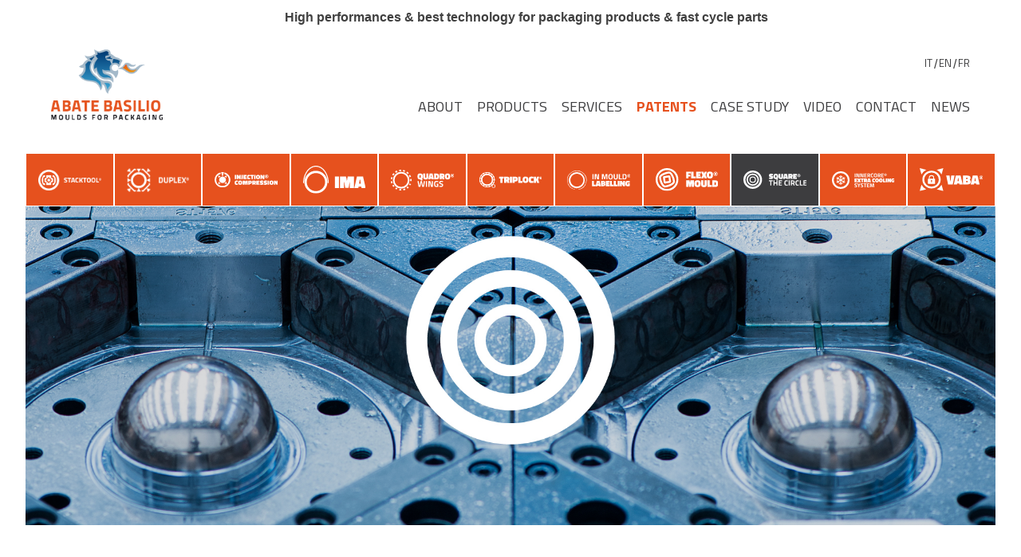

--- FILE ---
content_type: text/html; charset=UTF-8
request_url: https://www.abatebasilio.com/en/patents/square-the-circle/
body_size: 17243
content:
<!doctype html>
<html lang="en-US">
<head>
	<meta charset="UTF-8">
	<meta name="viewport" content="width=device-width, initial-scale=1">
	<link rel="profile" href="https://gmpg.org/xfn/11">
	<link rel="icon" href="https://www.abatebasilio.com/wp-content/uploads/2020/02/favicon.png" type="image/x-icon" />
	<link rel="shortcut icon" href="https://www.abatebasilio.com/wp-content/uploads/2020/02/favicon.png" type="image/x-icon" />
	<script src="https://ajax.googleapis.com/ajax/libs/jquery/1.12.4/jquery.min.js"></script>
	<link href="https://fonts.googleapis.com/css?family=Titillium+Web:400,600,700,900&display=swap" rel="stylesheet">
	<link href="https://fonts.googleapis.com/css?family=Lora:400,400i&display=swap" rel="stylesheet">
	<link rel="stylesheet" type="text/css" href="https://www.abatebasilio.com/wp-content/themes/abate/inc/menu/css/normalize.css" />
	<link href="https://www.abatebasilio.com/wp-content/themes/abate/inc/hamburger/hamburgers.css" rel="stylesheet">
	<link rel="stylesheet" type="text/css" href="https://www.abatebasilio.com/wp-content/themes/abate/inc/menu/css/overlay.css" />
	<link type="text/css" rel="stylesheet" href="https://www.abatebasilio.com/wp-content/themes/abate/inc/lightslider/css/lightslider.css" />
	<link type="text/css" rel="stylesheet" href="https://www.abatebasilio.com/wp-content/themes/abate/inc/lightbox/css/lightgallery.css" />
	<script src="https://www.abatebasilio.com/wp-content/themes/abate/inc/lightslider/js/lightslider.js"></script>
	<script src="https://www.abatebasilio.com/wp-content/themes/abate/inc/scrollmagic/uncompressed/ScrollMagic.js"></script>
	<script src="https://www.abatebasilio.com/wp-content/themes/abate/inc/scrollmagic/uncompressed/plugins/debug.addIndicators.js"></script>
	<script src="https://www.abatebasilio.com/wp-content/themes/abate/inc/body-scroll-lock-master/lib/bodyScrollLock.js"></script>
	<script src="https://www.abatebasilio.com/wp-content/themes/abate/inc/lightbox/js/lightgallery.js"></script>

	<title>SQUARE THE CIRCLE &#8211; Abate Basilio</title>
<meta name='robots' content='max-image-preview:large' />
<link rel="alternate" hreflang="it" href="https://www.abatebasilio.com/brevetti/square-the-circle/" />
<link rel="alternate" hreflang="en" href="https://www.abatebasilio.com/en/patents/square-the-circle/" />
<link rel="alternate" hreflang="fr" href="https://www.abatebasilio.com/fr/brevets/square-the-circle/" />
<link rel="alternate" type="application/rss+xml" title="Abate Basilio &raquo; Feed" href="https://www.abatebasilio.com/en/feed/" />
<link rel="alternate" type="application/rss+xml" title="Abate Basilio &raquo; Comments Feed" href="https://www.abatebasilio.com/en/comments/feed/" />
<link rel="alternate" title="oEmbed (JSON)" type="application/json+oembed" href="https://www.abatebasilio.com/wp-json/oembed/1.0/embed?url=https%3A%2F%2Fwww.abatebasilio.com%2Fen%2Fpatents%2Fsquare-the-circle%2F" />
<link rel="alternate" title="oEmbed (XML)" type="text/xml+oembed" href="https://www.abatebasilio.com/wp-json/oembed/1.0/embed?url=https%3A%2F%2Fwww.abatebasilio.com%2Fen%2Fpatents%2Fsquare-the-circle%2F&#038;format=xml" />
		<!-- This site uses the Google Analytics by MonsterInsights plugin v9.11.1 - Using Analytics tracking - https://www.monsterinsights.com/ -->
							<script src="//www.googletagmanager.com/gtag/js?id=G-QCT4KPSP6D"  data-cfasync="false" data-wpfc-render="false" type="text/javascript" async></script>
			<script data-cfasync="false" data-wpfc-render="false" type="text/javascript">
				var mi_version = '9.11.1';
				var mi_track_user = true;
				var mi_no_track_reason = '';
								var MonsterInsightsDefaultLocations = {"page_location":"https:\/\/www.abatebasilio.com\/en\/patents\/square-the-circle\/"};
								if ( typeof MonsterInsightsPrivacyGuardFilter === 'function' ) {
					var MonsterInsightsLocations = (typeof MonsterInsightsExcludeQuery === 'object') ? MonsterInsightsPrivacyGuardFilter( MonsterInsightsExcludeQuery ) : MonsterInsightsPrivacyGuardFilter( MonsterInsightsDefaultLocations );
				} else {
					var MonsterInsightsLocations = (typeof MonsterInsightsExcludeQuery === 'object') ? MonsterInsightsExcludeQuery : MonsterInsightsDefaultLocations;
				}

								var disableStrs = [
										'ga-disable-G-QCT4KPSP6D',
									];

				/* Function to detect opted out users */
				function __gtagTrackerIsOptedOut() {
					for (var index = 0; index < disableStrs.length; index++) {
						if (document.cookie.indexOf(disableStrs[index] + '=true') > -1) {
							return true;
						}
					}

					return false;
				}

				/* Disable tracking if the opt-out cookie exists. */
				if (__gtagTrackerIsOptedOut()) {
					for (var index = 0; index < disableStrs.length; index++) {
						window[disableStrs[index]] = true;
					}
				}

				/* Opt-out function */
				function __gtagTrackerOptout() {
					for (var index = 0; index < disableStrs.length; index++) {
						document.cookie = disableStrs[index] + '=true; expires=Thu, 31 Dec 2099 23:59:59 UTC; path=/';
						window[disableStrs[index]] = true;
					}
				}

				if ('undefined' === typeof gaOptout) {
					function gaOptout() {
						__gtagTrackerOptout();
					}
				}
								window.dataLayer = window.dataLayer || [];

				window.MonsterInsightsDualTracker = {
					helpers: {},
					trackers: {},
				};
				if (mi_track_user) {
					function __gtagDataLayer() {
						dataLayer.push(arguments);
					}

					function __gtagTracker(type, name, parameters) {
						if (!parameters) {
							parameters = {};
						}

						if (parameters.send_to) {
							__gtagDataLayer.apply(null, arguments);
							return;
						}

						if (type === 'event') {
														parameters.send_to = monsterinsights_frontend.v4_id;
							var hookName = name;
							if (typeof parameters['event_category'] !== 'undefined') {
								hookName = parameters['event_category'] + ':' + name;
							}

							if (typeof MonsterInsightsDualTracker.trackers[hookName] !== 'undefined') {
								MonsterInsightsDualTracker.trackers[hookName](parameters);
							} else {
								__gtagDataLayer('event', name, parameters);
							}
							
						} else {
							__gtagDataLayer.apply(null, arguments);
						}
					}

					__gtagTracker('js', new Date());
					__gtagTracker('set', {
						'developer_id.dZGIzZG': true,
											});
					if ( MonsterInsightsLocations.page_location ) {
						__gtagTracker('set', MonsterInsightsLocations);
					}
										__gtagTracker('config', 'G-QCT4KPSP6D', {"forceSSL":"true","anonymize_ip":"true","link_attribution":"true"} );
										window.gtag = __gtagTracker;										(function () {
						/* https://developers.google.com/analytics/devguides/collection/analyticsjs/ */
						/* ga and __gaTracker compatibility shim. */
						var noopfn = function () {
							return null;
						};
						var newtracker = function () {
							return new Tracker();
						};
						var Tracker = function () {
							return null;
						};
						var p = Tracker.prototype;
						p.get = noopfn;
						p.set = noopfn;
						p.send = function () {
							var args = Array.prototype.slice.call(arguments);
							args.unshift('send');
							__gaTracker.apply(null, args);
						};
						var __gaTracker = function () {
							var len = arguments.length;
							if (len === 0) {
								return;
							}
							var f = arguments[len - 1];
							if (typeof f !== 'object' || f === null || typeof f.hitCallback !== 'function') {
								if ('send' === arguments[0]) {
									var hitConverted, hitObject = false, action;
									if ('event' === arguments[1]) {
										if ('undefined' !== typeof arguments[3]) {
											hitObject = {
												'eventAction': arguments[3],
												'eventCategory': arguments[2],
												'eventLabel': arguments[4],
												'value': arguments[5] ? arguments[5] : 1,
											}
										}
									}
									if ('pageview' === arguments[1]) {
										if ('undefined' !== typeof arguments[2]) {
											hitObject = {
												'eventAction': 'page_view',
												'page_path': arguments[2],
											}
										}
									}
									if (typeof arguments[2] === 'object') {
										hitObject = arguments[2];
									}
									if (typeof arguments[5] === 'object') {
										Object.assign(hitObject, arguments[5]);
									}
									if ('undefined' !== typeof arguments[1].hitType) {
										hitObject = arguments[1];
										if ('pageview' === hitObject.hitType) {
											hitObject.eventAction = 'page_view';
										}
									}
									if (hitObject) {
										action = 'timing' === arguments[1].hitType ? 'timing_complete' : hitObject.eventAction;
										hitConverted = mapArgs(hitObject);
										__gtagTracker('event', action, hitConverted);
									}
								}
								return;
							}

							function mapArgs(args) {
								var arg, hit = {};
								var gaMap = {
									'eventCategory': 'event_category',
									'eventAction': 'event_action',
									'eventLabel': 'event_label',
									'eventValue': 'event_value',
									'nonInteraction': 'non_interaction',
									'timingCategory': 'event_category',
									'timingVar': 'name',
									'timingValue': 'value',
									'timingLabel': 'event_label',
									'page': 'page_path',
									'location': 'page_location',
									'title': 'page_title',
									'referrer' : 'page_referrer',
								};
								for (arg in args) {
																		if (!(!args.hasOwnProperty(arg) || !gaMap.hasOwnProperty(arg))) {
										hit[gaMap[arg]] = args[arg];
									} else {
										hit[arg] = args[arg];
									}
								}
								return hit;
							}

							try {
								f.hitCallback();
							} catch (ex) {
							}
						};
						__gaTracker.create = newtracker;
						__gaTracker.getByName = newtracker;
						__gaTracker.getAll = function () {
							return [];
						};
						__gaTracker.remove = noopfn;
						__gaTracker.loaded = true;
						window['__gaTracker'] = __gaTracker;
					})();
									} else {
										console.log("");
					(function () {
						function __gtagTracker() {
							return null;
						}

						window['__gtagTracker'] = __gtagTracker;
						window['gtag'] = __gtagTracker;
					})();
									}
			</script>
							<!-- / Google Analytics by MonsterInsights -->
		<style id='wp-img-auto-sizes-contain-inline-css' type='text/css'>
img:is([sizes=auto i],[sizes^="auto," i]){contain-intrinsic-size:3000px 1500px}
/*# sourceURL=wp-img-auto-sizes-contain-inline-css */
</style>
<style id='wp-emoji-styles-inline-css' type='text/css'>

	img.wp-smiley, img.emoji {
		display: inline !important;
		border: none !important;
		box-shadow: none !important;
		height: 1em !important;
		width: 1em !important;
		margin: 0 0.07em !important;
		vertical-align: -0.1em !important;
		background: none !important;
		padding: 0 !important;
	}
/*# sourceURL=wp-emoji-styles-inline-css */
</style>
<link rel='stylesheet' id='wp-block-library-css' href='https://www.abatebasilio.com/wp-includes/css/dist/block-library/style.min.css?ver=6.9' type='text/css' media='all' />
<style id='global-styles-inline-css' type='text/css'>
:root{--wp--preset--aspect-ratio--square: 1;--wp--preset--aspect-ratio--4-3: 4/3;--wp--preset--aspect-ratio--3-4: 3/4;--wp--preset--aspect-ratio--3-2: 3/2;--wp--preset--aspect-ratio--2-3: 2/3;--wp--preset--aspect-ratio--16-9: 16/9;--wp--preset--aspect-ratio--9-16: 9/16;--wp--preset--color--black: #000000;--wp--preset--color--cyan-bluish-gray: #abb8c3;--wp--preset--color--white: #ffffff;--wp--preset--color--pale-pink: #f78da7;--wp--preset--color--vivid-red: #cf2e2e;--wp--preset--color--luminous-vivid-orange: #ff6900;--wp--preset--color--luminous-vivid-amber: #fcb900;--wp--preset--color--light-green-cyan: #7bdcb5;--wp--preset--color--vivid-green-cyan: #00d084;--wp--preset--color--pale-cyan-blue: #8ed1fc;--wp--preset--color--vivid-cyan-blue: #0693e3;--wp--preset--color--vivid-purple: #9b51e0;--wp--preset--gradient--vivid-cyan-blue-to-vivid-purple: linear-gradient(135deg,rgb(6,147,227) 0%,rgb(155,81,224) 100%);--wp--preset--gradient--light-green-cyan-to-vivid-green-cyan: linear-gradient(135deg,rgb(122,220,180) 0%,rgb(0,208,130) 100%);--wp--preset--gradient--luminous-vivid-amber-to-luminous-vivid-orange: linear-gradient(135deg,rgb(252,185,0) 0%,rgb(255,105,0) 100%);--wp--preset--gradient--luminous-vivid-orange-to-vivid-red: linear-gradient(135deg,rgb(255,105,0) 0%,rgb(207,46,46) 100%);--wp--preset--gradient--very-light-gray-to-cyan-bluish-gray: linear-gradient(135deg,rgb(238,238,238) 0%,rgb(169,184,195) 100%);--wp--preset--gradient--cool-to-warm-spectrum: linear-gradient(135deg,rgb(74,234,220) 0%,rgb(151,120,209) 20%,rgb(207,42,186) 40%,rgb(238,44,130) 60%,rgb(251,105,98) 80%,rgb(254,248,76) 100%);--wp--preset--gradient--blush-light-purple: linear-gradient(135deg,rgb(255,206,236) 0%,rgb(152,150,240) 100%);--wp--preset--gradient--blush-bordeaux: linear-gradient(135deg,rgb(254,205,165) 0%,rgb(254,45,45) 50%,rgb(107,0,62) 100%);--wp--preset--gradient--luminous-dusk: linear-gradient(135deg,rgb(255,203,112) 0%,rgb(199,81,192) 50%,rgb(65,88,208) 100%);--wp--preset--gradient--pale-ocean: linear-gradient(135deg,rgb(255,245,203) 0%,rgb(182,227,212) 50%,rgb(51,167,181) 100%);--wp--preset--gradient--electric-grass: linear-gradient(135deg,rgb(202,248,128) 0%,rgb(113,206,126) 100%);--wp--preset--gradient--midnight: linear-gradient(135deg,rgb(2,3,129) 0%,rgb(40,116,252) 100%);--wp--preset--font-size--small: 13px;--wp--preset--font-size--medium: 20px;--wp--preset--font-size--large: 36px;--wp--preset--font-size--x-large: 42px;--wp--preset--spacing--20: 0.44rem;--wp--preset--spacing--30: 0.67rem;--wp--preset--spacing--40: 1rem;--wp--preset--spacing--50: 1.5rem;--wp--preset--spacing--60: 2.25rem;--wp--preset--spacing--70: 3.38rem;--wp--preset--spacing--80: 5.06rem;--wp--preset--shadow--natural: 6px 6px 9px rgba(0, 0, 0, 0.2);--wp--preset--shadow--deep: 12px 12px 50px rgba(0, 0, 0, 0.4);--wp--preset--shadow--sharp: 6px 6px 0px rgba(0, 0, 0, 0.2);--wp--preset--shadow--outlined: 6px 6px 0px -3px rgb(255, 255, 255), 6px 6px rgb(0, 0, 0);--wp--preset--shadow--crisp: 6px 6px 0px rgb(0, 0, 0);}:where(.is-layout-flex){gap: 0.5em;}:where(.is-layout-grid){gap: 0.5em;}body .is-layout-flex{display: flex;}.is-layout-flex{flex-wrap: wrap;align-items: center;}.is-layout-flex > :is(*, div){margin: 0;}body .is-layout-grid{display: grid;}.is-layout-grid > :is(*, div){margin: 0;}:where(.wp-block-columns.is-layout-flex){gap: 2em;}:where(.wp-block-columns.is-layout-grid){gap: 2em;}:where(.wp-block-post-template.is-layout-flex){gap: 1.25em;}:where(.wp-block-post-template.is-layout-grid){gap: 1.25em;}.has-black-color{color: var(--wp--preset--color--black) !important;}.has-cyan-bluish-gray-color{color: var(--wp--preset--color--cyan-bluish-gray) !important;}.has-white-color{color: var(--wp--preset--color--white) !important;}.has-pale-pink-color{color: var(--wp--preset--color--pale-pink) !important;}.has-vivid-red-color{color: var(--wp--preset--color--vivid-red) !important;}.has-luminous-vivid-orange-color{color: var(--wp--preset--color--luminous-vivid-orange) !important;}.has-luminous-vivid-amber-color{color: var(--wp--preset--color--luminous-vivid-amber) !important;}.has-light-green-cyan-color{color: var(--wp--preset--color--light-green-cyan) !important;}.has-vivid-green-cyan-color{color: var(--wp--preset--color--vivid-green-cyan) !important;}.has-pale-cyan-blue-color{color: var(--wp--preset--color--pale-cyan-blue) !important;}.has-vivid-cyan-blue-color{color: var(--wp--preset--color--vivid-cyan-blue) !important;}.has-vivid-purple-color{color: var(--wp--preset--color--vivid-purple) !important;}.has-black-background-color{background-color: var(--wp--preset--color--black) !important;}.has-cyan-bluish-gray-background-color{background-color: var(--wp--preset--color--cyan-bluish-gray) !important;}.has-white-background-color{background-color: var(--wp--preset--color--white) !important;}.has-pale-pink-background-color{background-color: var(--wp--preset--color--pale-pink) !important;}.has-vivid-red-background-color{background-color: var(--wp--preset--color--vivid-red) !important;}.has-luminous-vivid-orange-background-color{background-color: var(--wp--preset--color--luminous-vivid-orange) !important;}.has-luminous-vivid-amber-background-color{background-color: var(--wp--preset--color--luminous-vivid-amber) !important;}.has-light-green-cyan-background-color{background-color: var(--wp--preset--color--light-green-cyan) !important;}.has-vivid-green-cyan-background-color{background-color: var(--wp--preset--color--vivid-green-cyan) !important;}.has-pale-cyan-blue-background-color{background-color: var(--wp--preset--color--pale-cyan-blue) !important;}.has-vivid-cyan-blue-background-color{background-color: var(--wp--preset--color--vivid-cyan-blue) !important;}.has-vivid-purple-background-color{background-color: var(--wp--preset--color--vivid-purple) !important;}.has-black-border-color{border-color: var(--wp--preset--color--black) !important;}.has-cyan-bluish-gray-border-color{border-color: var(--wp--preset--color--cyan-bluish-gray) !important;}.has-white-border-color{border-color: var(--wp--preset--color--white) !important;}.has-pale-pink-border-color{border-color: var(--wp--preset--color--pale-pink) !important;}.has-vivid-red-border-color{border-color: var(--wp--preset--color--vivid-red) !important;}.has-luminous-vivid-orange-border-color{border-color: var(--wp--preset--color--luminous-vivid-orange) !important;}.has-luminous-vivid-amber-border-color{border-color: var(--wp--preset--color--luminous-vivid-amber) !important;}.has-light-green-cyan-border-color{border-color: var(--wp--preset--color--light-green-cyan) !important;}.has-vivid-green-cyan-border-color{border-color: var(--wp--preset--color--vivid-green-cyan) !important;}.has-pale-cyan-blue-border-color{border-color: var(--wp--preset--color--pale-cyan-blue) !important;}.has-vivid-cyan-blue-border-color{border-color: var(--wp--preset--color--vivid-cyan-blue) !important;}.has-vivid-purple-border-color{border-color: var(--wp--preset--color--vivid-purple) !important;}.has-vivid-cyan-blue-to-vivid-purple-gradient-background{background: var(--wp--preset--gradient--vivid-cyan-blue-to-vivid-purple) !important;}.has-light-green-cyan-to-vivid-green-cyan-gradient-background{background: var(--wp--preset--gradient--light-green-cyan-to-vivid-green-cyan) !important;}.has-luminous-vivid-amber-to-luminous-vivid-orange-gradient-background{background: var(--wp--preset--gradient--luminous-vivid-amber-to-luminous-vivid-orange) !important;}.has-luminous-vivid-orange-to-vivid-red-gradient-background{background: var(--wp--preset--gradient--luminous-vivid-orange-to-vivid-red) !important;}.has-very-light-gray-to-cyan-bluish-gray-gradient-background{background: var(--wp--preset--gradient--very-light-gray-to-cyan-bluish-gray) !important;}.has-cool-to-warm-spectrum-gradient-background{background: var(--wp--preset--gradient--cool-to-warm-spectrum) !important;}.has-blush-light-purple-gradient-background{background: var(--wp--preset--gradient--blush-light-purple) !important;}.has-blush-bordeaux-gradient-background{background: var(--wp--preset--gradient--blush-bordeaux) !important;}.has-luminous-dusk-gradient-background{background: var(--wp--preset--gradient--luminous-dusk) !important;}.has-pale-ocean-gradient-background{background: var(--wp--preset--gradient--pale-ocean) !important;}.has-electric-grass-gradient-background{background: var(--wp--preset--gradient--electric-grass) !important;}.has-midnight-gradient-background{background: var(--wp--preset--gradient--midnight) !important;}.has-small-font-size{font-size: var(--wp--preset--font-size--small) !important;}.has-medium-font-size{font-size: var(--wp--preset--font-size--medium) !important;}.has-large-font-size{font-size: var(--wp--preset--font-size--large) !important;}.has-x-large-font-size{font-size: var(--wp--preset--font-size--x-large) !important;}
/*# sourceURL=global-styles-inline-css */
</style>

<style id='classic-theme-styles-inline-css' type='text/css'>
/*! This file is auto-generated */
.wp-block-button__link{color:#fff;background-color:#32373c;border-radius:9999px;box-shadow:none;text-decoration:none;padding:calc(.667em + 2px) calc(1.333em + 2px);font-size:1.125em}.wp-block-file__button{background:#32373c;color:#fff;text-decoration:none}
/*# sourceURL=/wp-includes/css/classic-themes.min.css */
</style>
<link rel='stylesheet' id='contact-form-7-css' href='https://www.abatebasilio.com/wp-content/plugins/contact-form-7/includes/css/styles.css?ver=6.1.4' type='text/css' media='all' />
<link rel='stylesheet' id='abate-style-css' href='https://www.abatebasilio.com/wp-content/themes/abate/style.css?ver=6.9' type='text/css' media='all' />
<script type="text/javascript" src="https://www.abatebasilio.com/wp-content/plugins/google-analytics-for-wordpress/assets/js/frontend-gtag.min.js?ver=9.11.1" id="monsterinsights-frontend-script-js" async="async" data-wp-strategy="async"></script>
<script data-cfasync="false" data-wpfc-render="false" type="text/javascript" id='monsterinsights-frontend-script-js-extra'>/* <![CDATA[ */
var monsterinsights_frontend = {"js_events_tracking":"true","download_extensions":"doc,pdf,ppt,zip,xls,docx,pptx,xlsx","inbound_paths":"[{\"path\":\"\\\/go\\\/\",\"label\":\"affiliate\"},{\"path\":\"\\\/recommend\\\/\",\"label\":\"affiliate\"}]","home_url":"https:\/\/www.abatebasilio.com\/en\/","hash_tracking":"false","v4_id":"G-QCT4KPSP6D"};/* ]]> */
</script>
<script type="text/javascript" src="https://www.abatebasilio.com/wp-includes/js/jquery/jquery.min.js?ver=3.7.1" id="jquery-core-js"></script>
<script type="text/javascript" src="https://www.abatebasilio.com/wp-includes/js/jquery/jquery-migrate.min.js?ver=3.4.1" id="jquery-migrate-js"></script>
<script type="text/javascript" src="//www.abatebasilio.com/wp-content/plugins/revslider/sr6/assets/js/rbtools.min.js?ver=6.7.29" async id="tp-tools-js"></script>
<script type="text/javascript" src="//www.abatebasilio.com/wp-content/plugins/revslider/sr6/assets/js/rs6.min.js?ver=6.7.29" async id="revmin-js"></script>
<link rel="https://api.w.org/" href="https://www.abatebasilio.com/wp-json/" /><link rel="alternate" title="JSON" type="application/json" href="https://www.abatebasilio.com/wp-json/wp/v2/pages/544" /><link rel="EditURI" type="application/rsd+xml" title="RSD" href="https://www.abatebasilio.com/xmlrpc.php?rsd" />
<meta name="generator" content="WordPress 6.9" />
<link rel="canonical" href="https://www.abatebasilio.com/en/patents/square-the-circle/" />
<link rel='shortlink' href='https://www.abatebasilio.com/en/?p=544' />
<meta name="generator" content="WPML ver:4.2.7.1 stt:1,4,27;" />
<style type="text/css">.recentcomments a{display:inline !important;padding:0 !important;margin:0 !important;}</style><meta name="generator" content="Powered by Slider Revolution 6.7.29 - responsive, Mobile-Friendly Slider Plugin for WordPress with comfortable drag and drop interface." />
<script>function setREVStartSize(e){
			//window.requestAnimationFrame(function() {
				window.RSIW = window.RSIW===undefined ? window.innerWidth : window.RSIW;
				window.RSIH = window.RSIH===undefined ? window.innerHeight : window.RSIH;
				try {
					var pw = document.getElementById(e.c).parentNode.offsetWidth,
						newh;
					pw = pw===0 || isNaN(pw) || (e.l=="fullwidth" || e.layout=="fullwidth") ? window.RSIW : pw;
					e.tabw = e.tabw===undefined ? 0 : parseInt(e.tabw);
					e.thumbw = e.thumbw===undefined ? 0 : parseInt(e.thumbw);
					e.tabh = e.tabh===undefined ? 0 : parseInt(e.tabh);
					e.thumbh = e.thumbh===undefined ? 0 : parseInt(e.thumbh);
					e.tabhide = e.tabhide===undefined ? 0 : parseInt(e.tabhide);
					e.thumbhide = e.thumbhide===undefined ? 0 : parseInt(e.thumbhide);
					e.mh = e.mh===undefined || e.mh=="" || e.mh==="auto" ? 0 : parseInt(e.mh,0);
					if(e.layout==="fullscreen" || e.l==="fullscreen")
						newh = Math.max(e.mh,window.RSIH);
					else{
						e.gw = Array.isArray(e.gw) ? e.gw : [e.gw];
						for (var i in e.rl) if (e.gw[i]===undefined || e.gw[i]===0) e.gw[i] = e.gw[i-1];
						e.gh = e.el===undefined || e.el==="" || (Array.isArray(e.el) && e.el.length==0)? e.gh : e.el;
						e.gh = Array.isArray(e.gh) ? e.gh : [e.gh];
						for (var i in e.rl) if (e.gh[i]===undefined || e.gh[i]===0) e.gh[i] = e.gh[i-1];
											
						var nl = new Array(e.rl.length),
							ix = 0,
							sl;
						e.tabw = e.tabhide>=pw ? 0 : e.tabw;
						e.thumbw = e.thumbhide>=pw ? 0 : e.thumbw;
						e.tabh = e.tabhide>=pw ? 0 : e.tabh;
						e.thumbh = e.thumbhide>=pw ? 0 : e.thumbh;
						for (var i in e.rl) nl[i] = e.rl[i]<window.RSIW ? 0 : e.rl[i];
						sl = nl[0];
						for (var i in nl) if (sl>nl[i] && nl[i]>0) { sl = nl[i]; ix=i;}
						var m = pw>(e.gw[ix]+e.tabw+e.thumbw) ? 1 : (pw-(e.tabw+e.thumbw)) / (e.gw[ix]);
						newh =  (e.gh[ix] * m) + (e.tabh + e.thumbh);
					}
					var el = document.getElementById(e.c);
					if (el!==null && el) el.style.height = newh+"px";
					el = document.getElementById(e.c+"_wrapper");
					if (el!==null && el) {
						el.style.height = newh+"px";
						el.style.display = "block";
					}
				} catch(e){
					console.log("Failure at Presize of Slider:" + e)
				}
			//});
		  };</script>
<link rel='stylesheet' id='rs-plugin-settings-css' href='//www.abatebasilio.com/wp-content/plugins/revslider/sr6/assets/css/rs6.css?ver=6.7.29' type='text/css' media='all' />
<style id='rs-plugin-settings-inline-css' type='text/css'>
#rs-demo-id {}
/*# sourceURL=rs-plugin-settings-inline-css */
</style>
</head>

<body class="wp-singular page-template page-template-SQUARE page-template-SQUARE-php page page-id-544 page-child parent-pageid-531 wp-theme-abate">
<div id="page" class="site">

	<header id="masthead" class="site-header">
		<div class="payoff mobile-ko"><span>High performances &amp; best technology for packaging products &amp; fast cycle parts</span></div>
		<div class="menu-boxed">
			<div class="site-branding">
				<a href="https://www.abatebasilio.com/en/" class="mobile-ko"><img src="https://www.abatebasilio.com/wp-content/themes/abate/inc/img/abate-basilio-200.png" ></a>
				<a href="https://www.abatebasilio.com/en/" class="mobile-ok"><img src="https://www.abatebasilio.com/wp-content/themes/abate/inc/svg/logo-sticky.svg" ></a>
				<a href="https://www.abatebasilio.com/en/" class="logo-sticky"><img src="https://www.abatebasilio.com/wp-content/themes/abate/inc/img/abate-basilio-sticky-200.png" ></a>
			</div><!-- .site-branding -->

			<nav id="site-navigation" class="main-navigation ">
				<button id="trigger-overlay" class=" hamburger hamburger--squeeze" type="button">
					<span class="hamburger-box">
						<span class="hamburger-inner"></span>
					</span>
				</button>
				<div class="menu-main-menu-3-container"><ul id="primary-menu" class="menu"><li id="menu-item-557" class="menu-item menu-item-type-post_type menu-item-object-page menu-item-557"><a href="https://www.abatebasilio.com/en/about/">About</a></li>
<li id="menu-item-562" class="menu-item menu-item-type-post_type menu-item-object-page menu-item-562"><a href="https://www.abatebasilio.com/en/moulds-for-buckets-and-containers/">PRODUCTS</a></li>
<li id="menu-item-560" class="menu-item menu-item-type-post_type menu-item-object-page menu-item-560"><a href="https://www.abatebasilio.com/en/processes/">Services</a></li>
<li id="menu-item-559" class="menu-item menu-item-type-post_type menu-item-object-page current-page-ancestor menu-item-559"><a href="https://www.abatebasilio.com/en/patents/">Patents</a></li>
<li id="menu-item-610" class="menu-item menu-item-type-post_type menu-item-object-page menu-item-610"><a href="https://www.abatebasilio.com/en/case-study/">Case Study</a></li>
<li id="menu-item-561" class="menu-item menu-item-type-post_type menu-item-object-page menu-item-561"><a href="https://www.abatebasilio.com/en/video/">Video</a></li>
<li id="menu-item-558" class="menu-item menu-item-type-post_type menu-item-object-page menu-item-558"><a href="https://www.abatebasilio.com/en/contact/">Contact</a></li>
<li id="menu-item-868" class="menu-item menu-item-type-taxonomy menu-item-object-category menu-item-868"><a href="https://www.abatebasilio.com/en/category/news/">News</a></li>
</ul></div>				
				<div class="social-header">
					<div class="lingue" >
						<a href="https://www.abatebasilio.com/" class="lang-sel">IT</a> / <a href="https://www.abatebasilio.com/en/" class="lang-sel">EN</a> / <a href="https://www.abatebasilio.com/fr/" class="lang-sel">FR</a>
					</div>
				</div>
				
			</nav><!-- #site-navigation -->
			
  
			
		
		</div>

	</header><!-- #masthead -->

	<div id="content" class="site-content">

 	<div id="primary" class="content-area">
 		<main id="main" class="site-main">

 		
<article id="post-544" class="post-544 page type-page status-publish hentry">
	<header class="entry-header">
		<script>
			$(document).ready(function() {
				$(".bot-9").addClass("current");
				$(".menu-item-559").addClass("current-menu-item");
				
			});
		</script>
	</header><!-- .entry-header -->

	
	<div class="entry-content pagina-brevetto">
		<div class="contenitore-sotto-menu contenitore-flex cont-brevetti">  
  
    <div class="un-undicesimo bot-1">  
    <a href="https://www.abatebasilio.com/en/patents/stacktool/" class="link-ancore">
      <img src="https://www.abatebasilio.com/wp-content/uploads/2024/04/brevetto-stacktool-white.png" class="stacktool">
    </a>
  </div>
  
    <div class="un-undicesimo bot-2">  
    <a href="https://www.abatebasilio.com/en/patents/duplex/" class="link-ancore">
      <img src="https://www.abatebasilio.com/wp-content/uploads/2024/04/brevetto-duplex-white.png" class="duplex">
    </a>
  </div>
  
    <div class="un-undicesimo bot-3">  
    <a href="https://www.abatebasilio.com/en/patents/injection-compression/" class="link-ancore">
      <img src="https://www.abatebasilio.com/wp-content/themes/abate/inc/svg/ico-inj-w.svg" class="inj">
    </a>
  </div>
  
  <div class="un-undicesimo bot-4">
    <a href="https://www.abatebasilio.com/en/patents/ima/" class="link-ancore">
      <img src="https://www.abatebasilio.com/wp-content/themes/abate/inc/svg/ico-ima-w.svg" class="ima">
    </a>
  </div>
  
  <div class="un-undicesimo bot-5">
    <a href="https://www.abatebasilio.com/en/patents/quadrowings/" class="link-ancore">
      <img src="https://www.abatebasilio.com/wp-content/themes/abate/inc/svg/ico-quadro-w.svg" class="quadro">
    </a>
  </div>
  
  <div class="un-undicesimo bot-6">
    <a href="https://www.abatebasilio.com/en/patents/triplock/" class="link-ancore">
      <img src="https://www.abatebasilio.com/wp-content/themes/abate/inc/svg/ico-triple-w.svg" class="triple">
    </a>
  </div>
  
  <div class="un-undicesimo bot-7">
    <a href="https://www.abatebasilio.com/en/patents/in-mould-labeling/" class="link-ancore">
      <img src="https://www.abatebasilio.com/wp-content/themes/abate/inc/svg/ico-mould-w.svg" class="mould">
    </a>
  </div>
  
  <div class="un-undicesimo bot-8">
    <a href="https://www.abatebasilio.com/en/patents/flexo-mould" class="link-ancore">
      <img src="https://www.abatebasilio.com/wp-content/themes/abate/inc/svg/ico-flexo-w.svg" class="flexo">
    </a>
  </div>
  
  <div class="un-undicesimo bot-9">
    <a href="https://www.abatebasilio.com/en/patents/square-the-circle/" class="link-ancore">
      <img src="https://www.abatebasilio.com/wp-content/themes/abate/inc/svg/ico-square-w.svg" class="square">
    </a>
  </div>
  
  <div class="un-undicesimo bot-10">
    <a href="https://www.abatebasilio.com/en/patents/innercore-extra-cooling-system/" class="link-ancore">
      <img src="https://www.abatebasilio.com/wp-content/themes/abate/inc/svg/ico-inner-w.svg" class="inner">
    </a>
  </div>
  
  <div class="un-undicesimo bot-11">
    <a href="https://www.abatebasilio.com/en/patents/vaba/" class="link-ancore">
      <img src="https://www.abatebasilio.com/wp-content/themes/abate/inc/svg/ico-vaba-w.svg" class="vaba">
    </a>
  </div>
  
  
</div>		<picture>
		    <source media='(min-width: 481px)'
		      srcset='https://www.abatebasilio.com/wp-content/uploads/2019/10/header-desktop-square.jpg'/>
		    <source media='(max-width: 480px)'
		      srcset='https://www.abatebasilio.com/wp-content/uploads/2019/10/header-mobile-square.jpg 1x, https://www.abatebasilio.com/wp-content/uploads/2019/10/header-mobile-square-2x.jpg 2x' />
		    <img src='https://www.abatebasilio.com/wp-content/uploads/2019/10/header-desktop-square.jpg'/>
		</picture>
		
		<div class="contenitore-flex contenitore-boxato jcspace-b aicenter">
		<div class="due-quinti">
		
			<h1 class="titolo-small">square the circle</h1>
			<p class="testo-boxato">The Square the Circle technology is an exclusive patent owned by Abate Basilio. This system to centre the moulds is the pride of our company and is now present on production lines all over the world. Versatility is the main feature of this technology. <br><br>It can be applied to any kind of moulds (including multi-cavity moulds). The centring is carried out by coupling two inserts/surfaces with different thermal treatments in order to minimize wear and extend the duration of the system. </p>
			</div>
			<div class="un-mezzo">
				<iframe width="100%" height="415" class="" src="https://www.youtube.com/embed/tmajUipkLDg" frameborder="0" allow="accelerometer; autoplay; encrypted-media; gyroscope; picture-in-picture" allowfullscreen></iframe>
			</div>
		
		
			<div class="sezione-lista-brevetti">
				<ul class="lista-brevetti ">
					<li class="contenitore-flex">
						<div class="due-quinti">
					
						</div>
						<div class="tre-quinti">
							<p>The innovative positioning of the adjustment elements allows to avoid the increase of the clamping force on them, thus extending the service life until reaching the duration of the mould.</p>
						</div>
					</li>
					
					<li class="contenitore-flex">
						<div class="due-quinti">
							
						</div>
						<div class="tre-quinti">
							<p>The new system has a greater capacity to control the centring and to maintain the tolerance of the wall thickness of the product during the life of the mould. This allows to minimize the thickness and reduce the weight of the product.</p>
						</div>
					</li>
					
					<li class="contenitore-flex">
						<div class="due-quinti">
		
						</div>
						<div class="tre-quinti">
							<p>8 pairs of inserts can be created which means a capability of 16 centring axle.</p>
						</div>
					</li>
					
					<li class="contenitore-flex">
						<div class="due-quinti">
							
						</div>
						<div class="tre-quinti">
							<p>The re-centring of the mould is very easy and can be done with the mould mounted on the machine in a short time: generally it takes 7 minutes for each cavity.</p>
						</div>
					</li>
					
					<li class="contenitore-flex">
						<div class="due-quinti">
				
						</div>
						<div class="tre-quinti">
							<p>The dimensions of the multi-cavity mould can be reduced and its power increased; for this reason it is possible to apply the centring force where the structure resistance is higher.</p>
						</div>
					</li>
					
					<li class="contenitore-flex">
						<div class="due-quinti">
						
						</div>
						<div class="tre-quinti">
							<p>This solution has proven to be the best over time since it guarantees the highest precision of the wall thickness, no wear, high stability and long life of the mould.</p>
						</div>
					</li>

				</ul>
			</div> <!-- lista brevetti -->
		</div> <!-- contenitore-boxato -->
		<div class="contenitore-menu-brevetti-mobile contenitore-flex fcol mobile-ok">
  <div class="contenitore-call-brevetti contenitore-flex fcol">
    <p class="call-action-form">Vedi tutti i brevetti<img src="https://www.abatebasilio.com/wp-content/themes/abate/inc/svg/ico-arrow-o.svg" ></p>
  </div>
  
  <div id="brevetti-wrap" style="display: none;"><div class="brevetti-menu-class"><ul id="menu-brevetti-mobile-en" class="menu"><li id="menu-item-1282" class="menu-item menu-item-type-post_type menu-item-object-page menu-item-1282"><a href="https://www.abatebasilio.com/en/patents/stacktool/">STACKTOOL</a></li>
<li id="menu-item-1283" class="menu-item menu-item-type-post_type menu-item-object-page menu-item-1283"><a href="https://www.abatebasilio.com/en/patents/duplex/">DUPLEX</a></li>
<li id="menu-item-596" class="menu-item menu-item-type-post_type menu-item-object-page menu-item-596"><a href="https://www.abatebasilio.com/en/patents/injection-compression/">INJECTION COMPRESSION</a></li>
<li id="menu-item-594" class="menu-item menu-item-type-post_type menu-item-object-page menu-item-594"><a href="https://www.abatebasilio.com/en/patents/ima/">IMA</a></li>
<li id="menu-item-598" class="menu-item menu-item-type-post_type menu-item-object-page menu-item-598"><a href="https://www.abatebasilio.com/en/patents/quadrowings/">QUADROWINGS</a></li>
<li id="menu-item-600" class="menu-item menu-item-type-post_type menu-item-object-page menu-item-600"><a href="https://www.abatebasilio.com/en/patents/triplock/">TRIPLOCK</a></li>
<li id="menu-item-595" class="menu-item menu-item-type-post_type menu-item-object-page menu-item-595"><a href="https://www.abatebasilio.com/en/patents/in-mould-labeling/">IN MOULD LABELING</a></li>
<li id="menu-item-593" class="menu-item menu-item-type-post_type menu-item-object-page menu-item-593"><a href="https://www.abatebasilio.com/en/patents/flexo-mould/">FLEXO MOULD</a></li>
<li id="menu-item-599" class="menu-item menu-item-type-post_type menu-item-object-page current-menu-item page_item page-item-544 current_page_item menu-item-599"><a href="https://www.abatebasilio.com/en/patents/square-the-circle/" aria-current="page">SQUARE THE CIRCLE</a></li>
<li id="menu-item-597" class="menu-item menu-item-type-post_type menu-item-object-page menu-item-597"><a href="https://www.abatebasilio.com/en/patents/innercore-extra-cooling-system/">INNERCORE EXTRA COOLING SYSTEM</a></li>
<li id="menu-item-601" class="menu-item menu-item-type-post_type menu-item-object-page menu-item-601"><a href="https://www.abatebasilio.com/en/patents/vaba/">VABA</a></li>
</ul></div>  </div>	
</div>			<div class="contenitore-scuro">
    <div class="contenitore-flex fcol">
        <h2 class="titolo-big">Processes</h2>
        <p>Thanks to its technology, flexibility and analytical approach, Abate Basilio does not only manufacture high performance moulds for the injection of plastic materials, but also provides customized solutions for any project. Thanks to the control of the entire production chain, from planning to delivery, each mould ensures unique quality, durability and performance. </p>
    </div>
    <div class="contenitore-flex contenitore-processi">
        <div class="un-terzo">
            <img src="https://www.abatebasilio.com/wp-content/themes/abate/inc/svg/ico-computer.svg" class="ico-processo">
            <a href="https://www.abatebasilio.com/en/processes/#ancora-analisi">
                <h3>Analysis <br> and planning</h3>
            </a>
            <p>Abate offers a service of consultancy and analysis of the customer’s needs specific for each project. A specific technical knowledge is required for each sector, from food industry to chemicals, logistics etc., in order to be able to design and manufacture the more appropriate mould for a specific product. </p>
        </div>
        <div class="un-terzo">
            <div class="">
                <img src="https://www.abatebasilio.com/wp-content/themes/abate/inc/svg/ico-manutenzione.svg" class="ico-processo">
                <a href="https://www.abatebasilio.com/en/processes/#ancora-costruzione">
                    <h3>Construction <br> and testing</h3>
                </a>
                <p>Our production line includes 5-axis machining centres with fully automatic tool and pallets changers which allow us to achieve maximum repeatability and quickest throughput. Our machines are equipped with a laser control of the real dimensions directly obtained during the process in order to achieve the maximum precisions.</p>
            </div>
        </div>
        <div class="un-terzo">
            <img src="https://www.abatebasilio.com/wp-content/themes/abate/inc/svg/ico-collaudo.svg" class="ico-processo">
            <a href="https://www.abatebasilio.com/en/processes/#ancora-manutenzione">
                <h3>Maintenance <br> and after-sale </h3>
            </a>
            <p>Our technical department ensures a fast, reliable and precise after-sale service. 95% of the company production is destined to be exported to different countries located over 5 continents. Our company has always given support to customers all over the world thanks to reliable planning of the mould and availability of spare parts which are guaranteed for 20 years.</p>
        </div>
    </div>
</div>
			
	</div><!-- .entry-content -->


		<footer class="entry-footer">
			
		

			</script>
		
		</footer><!-- .entry-footer -->

</article><!-- #post-544 -->

 		</main><!-- #main -->
 	</div><!-- #primary -->

 <div class="overlay overlay-slidedown ">
	<button type="button" class="overlay-close">Close</button>
	<nav>

		<div class="menu-main-menu-3-container"><ul id="primary-menu" class="[.menu-main-menu-container]"><li class="menu-item menu-item-type-post_type menu-item-object-page menu-item-557"><a href="https://www.abatebasilio.com/en/about/">About</a></li>
<li class="menu-item menu-item-type-post_type menu-item-object-page menu-item-562"><a href="https://www.abatebasilio.com/en/moulds-for-buckets-and-containers/">PRODUCTS</a></li>
<li class="menu-item menu-item-type-post_type menu-item-object-page menu-item-560"><a href="https://www.abatebasilio.com/en/processes/">Services</a></li>
<li class="menu-item menu-item-type-post_type menu-item-object-page current-page-ancestor menu-item-559"><a href="https://www.abatebasilio.com/en/patents/">Patents</a></li>
<li class="menu-item menu-item-type-post_type menu-item-object-page menu-item-610"><a href="https://www.abatebasilio.com/en/case-study/">Case Study</a></li>
<li class="menu-item menu-item-type-post_type menu-item-object-page menu-item-561"><a href="https://www.abatebasilio.com/en/video/">Video</a></li>
<li class="menu-item menu-item-type-post_type menu-item-object-page menu-item-558"><a href="https://www.abatebasilio.com/en/contact/">Contact</a></li>
<li class="menu-item menu-item-type-taxonomy menu-item-object-category menu-item-868"><a href="https://www.abatebasilio.com/en/category/news/">News</a></li>
</ul></div>	</nav>
	<div class="social-header">
		<div class="lingue" >
			<a href="https://www.abatebasilio.com/" class="lang-sel">IT</a> / <a href="https://www.abatebasilio.com/en/" class="lang-sel">EN</a> / 
			 <a href="https://www.abatebasilio.com/fr/" class="lang-sel">FR</a>
		</div>
		</div>
	</div>
	
</div> 

	</div><!-- #content -->

	<footer id="colophon" class="site-footer">
		<div class="contenitore-form contenitore-flex fcol">
			<div class="contenitore-call contenitore-flex fcol">
				<p class="call-action-form">Richiesta informazioni<img src="https://www.abatebasilio.com/wp-content/themes/abate/inc/svg/ico-arrow-o.svg" ></p>
			</div>
			
			<div id="author_bio_wrap" style="display: none;">
<div class="wpcf7 no-js" id="wpcf7-f579-o1" lang="it-IT" dir="ltr" data-wpcf7-id="579">
<div class="screen-reader-response"><p role="status" aria-live="polite" aria-atomic="true"></p> <ul></ul></div>
<form action="/en/patents/square-the-circle/#wpcf7-f579-o1" method="post" class="wpcf7-form init" aria-label="Modulo di contatto" novalidate="novalidate" data-status="init">
<fieldset class="hidden-fields-container"><input type="hidden" name="_wpcf7" value="579" /><input type="hidden" name="_wpcf7_version" value="6.1.4" /><input type="hidden" name="_wpcf7_locale" value="it_IT" /><input type="hidden" name="_wpcf7_unit_tag" value="wpcf7-f579-o1" /><input type="hidden" name="_wpcf7_container_post" value="0" /><input type="hidden" name="_wpcf7_posted_data_hash" value="" /><input type="hidden" name="_wpcf7_recaptcha_response" value="" />
</fieldset>
<div class="contenitore-flex">
	<div class="un-terzo">
		<p><span class="wpcf7-form-control-wrap" data-name="your-name"><input size="40" maxlength="400" class="wpcf7-form-control wpcf7-text wpcf7-validates-as-required input-nome" aria-required="true" aria-invalid="false" placeholder="First and Last Name" value="" type="text" name="your-name" /></span>
		</p>
	</div>
	<div class="un-terzo">
		<p><span class="wpcf7-form-control-wrap" data-name="your-email"><input size="40" maxlength="400" class="wpcf7-form-control wpcf7-email wpcf7-validates-as-required wpcf7-text wpcf7-validates-as-email" aria-required="true" aria-invalid="false" placeholder="Email" value="" type="email" name="your-email" /></span>
		</p>
	</div>
	<div class="un-terzo">
		<p><span class="wpcf7-form-control-wrap" data-name="your-azienda"><input size="40" maxlength="400" class="wpcf7-form-control wpcf7-text wpcf7-validates-as-required" aria-required="true" aria-invalid="false" placeholder="Company" value="" type="text" name="your-azienda" /></span>
		</p>
	</div>
	<div class="un-terzo">
		<p><span class="wpcf7-form-control-wrap" data-name="your-phone"><input size="40" maxlength="400" class="wpcf7-form-control wpcf7-text wpcf7-validates-as-required" aria-required="true" aria-invalid="false" placeholder="Telephone" value="" type="text" name="your-phone" /></span>
		</p>
	</div>
	<div class="un-terzo">
		<p><span class="wpcf7-form-control-wrap" data-name="your-indirizzo"><input size="40" maxlength="400" class="wpcf7-form-control wpcf7-text wpcf7-validates-as-required" aria-required="true" aria-invalid="false" placeholder="Address" value="" type="text" name="your-indirizzo" /></span>
		</p>
	</div>
	<div class="un-terzo">
		<p><span class="wpcf7-form-control-wrap" data-name="your-servizio"><input size="40" maxlength="400" class="wpcf7-form-control wpcf7-text wpcf7-validates-as-required input-nome" aria-required="true" aria-invalid="false" placeholder="Service Required" value="" type="text" name="your-servizio" /></span>
		</p>
	</div>
	<div class="un-intero">
		<p><span class="wpcf7-form-control-wrap" data-name="your-message"><textarea cols="40" rows="10" maxlength="2000" class="wpcf7-form-control wpcf7-textarea" aria-invalid="false" placeholder="Messagge" name="your-message"></textarea></span>
		</p>
	</div>
	<div class="un-intero">
		<div class="riga-policy">
			<p><span class="wpcf7-form-control-wrap" data-name="consegna"><span class="wpcf7-form-control wpcf7-acceptance"><span class="wpcf7-list-item"><input type="checkbox" name="consegna" value="1" aria-invalid="false" /></span></span></span>
			</p>
			<p>I have read the <a href="https://www.abatebasilio.com/cookie-policy/" target="_blank">Privacy Policy</a> pursuant article 13 of the EU Regulation no. 679/ (GDPR) concerning the protection of natural persons’ data as far as the processing of said data is concerned.
			</p>
		</div>
	</div>
</div>
<div class="bottone-invio">
	<p><input class="wpcf7-form-control wpcf7-submit has-spinner" type="submit" value="Send" />
	</p>
</div><div class="wpcf7-response-output" aria-hidden="true"></div>
</form>
</div>
			</div>	
		</div>	
		<div class="site-info contenitore-flex">
			<div class="un-quinto contenitore-flex fcol" id="fot-col-1">
				<img src="https://www.abatebasilio.com/wp-content/themes/abate/inc/svg/logo-footer.svg" class="logo-footer">
				<p>ABATE BASILIO &amp; C snc<br>
25011 Calcinato (BS) - Italia<br>
t. +39 030 963 586 r.a.<br>
Sede legale: Via Carlo Alberto, 112<br>
Sede operativa: Via Arturo Maestri, 11/13</p>
<a href="mailto:info@abatestampi.it">info@abatestampi.it </a>
<a href="mailto:abatestampi@pec.it">abatestampi@pec.it</a>

<p>C.F. P.IVA 00821500980</p>
			</div>
			<div class="tre-quinti contenitore-flex" id="fot-col-2">
				<div class="un-quarto contenitore-flex fcol">
					<span>Azienda</span>
					<div class="footer-menu-class"><ul id="menu-footer-1-en" class="menu"><li id="menu-item-563" class="menu-item menu-item-type-custom menu-item-object-custom menu-item-563"><a href="https://www.abatebasilio.com/en/about/#azienda">About</a></li>
<li id="menu-item-564" class="menu-item menu-item-type-custom menu-item-object-custom menu-item-564"><a href="https://www.abatebasilio.com/en/about/#industria">Industry 4.0</a></li>
<li id="menu-item-565" class="menu-item menu-item-type-custom menu-item-object-custom menu-item-565"><a href="https://www.abatebasilio.com/en/about/#team">Team</a></li>
<li id="menu-item-566" class="menu-item menu-item-type-custom menu-item-object-custom menu-item-566"><a href="https://www.abatebasilio.com/en/about/#certificazioni">Certifications</a></li>
</ul></div>					
				</div>
				<div class="un-quarto contenitore-flex fcol">
					<span>Settori di mercato</span>
					<div class="footer-menu-class"><ul id="menu-footer-2-en" class="menu"><li id="menu-item-589" class="menu-item menu-item-type-post_type menu-item-object-page menu-item-589"><a href="https://www.abatebasilio.com/en/moulds-for-buckets-and-containers/">Moulds for buckets and containers</a></li>
<li id="menu-item-592" class="menu-item menu-item-type-post_type menu-item-object-page menu-item-592"><a href="https://www.abatebasilio.com/en/moulds-for-iml-containers/">Thin Wall Packaging Molds</a></li>
<li id="menu-item-590" class="menu-item menu-item-type-post_type menu-item-object-page menu-item-590"><a href="https://www.abatebasilio.com/en/moulds-for-crates/">Moulds for crates</a></li>
<li id="menu-item-591" class="menu-item menu-item-type-post_type menu-item-object-page menu-item-591"><a href="https://www.abatebasilio.com/en/moulds-for-flower-pots/">Moulds for flower pots</a></li>
</ul></div>					
				</div>
				<div class="un-quarto contenitore-flex fcol">
					<span>Processi</span>
					<div class="footer-menu-class"><ul id="menu-footer-3-en" class="menu"><li id="menu-item-571" class="menu-item menu-item-type-custom menu-item-object-custom menu-item-571"><a href="https://www.abatebasilio.com/en/processes/">ANALYSIS AND PLANNING</a></li>
<li id="menu-item-572" class="menu-item menu-item-type-custom menu-item-object-custom menu-item-572"><a href="https://www.abatebasilio.com/en/processes/#ancora-costruzione">CONSTRUCTION AND TESTING</a></li>
<li id="menu-item-573" class="menu-item menu-item-type-custom menu-item-object-custom menu-item-573"><a href="https://www.abatebasilio.com/en/processes/#ancora-manutenzione">MAINTENANCE AND AFTER-SALE</a></li>
</ul></div>					
				</div>
				<div class="un-quarto contenitore-flex fcol">
					<span></span>
										
				</div>
			</div>
			<div class="un-quinto fcol" id="fot-col-3">
				<div class="footer-menu-class"><ul id="menu-footer-copyright-en" class="menu"><li id="menu-item-575" class="menu-item menu-item-type-post_type menu-item-object-page menu-item-575"><a href="https://www.abatebasilio.com/en/video/">Video</a></li>
<li id="menu-item-574" class="menu-item menu-item-type-post_type menu-item-object-page menu-item-574"><a href="https://www.abatebasilio.com/en/contact/">Contact</a></li>
<li id="menu-item-576" class="menu-item menu-item-type-custom menu-item-object-custom menu-item-576"><a href="http://www.abatebasilio.com/cookie-policy/">Privacy Policy</a></li>
</ul></div>			
			</div>
	
		</div><!-- .site-info -->		
	
		
	</footer><!-- #colophon -->
	<script src="https://www.abatebasilio.com/wp-content/themes/abate/inc/menu/js/modernizr.custom.js"></script>
	<script src="https://www.abatebasilio.com/wp-content/themes/abate/inc/menu/js/classie.js"></script>
	<script src="https://www.abatebasilio.com/wp-content/themes/abate/inc/menu/js/overlay.js"></script>

	<script type="text/javascript" src="https://www.abatebasilio.com/wp-content/themes/abate/js/script-vari.js"></script>
</div><!-- #page -->


		<script>
			window.RS_MODULES = window.RS_MODULES || {};
			window.RS_MODULES.modules = window.RS_MODULES.modules || {};
			window.RS_MODULES.waiting = window.RS_MODULES.waiting || [];
			window.RS_MODULES.defered = false;
			window.RS_MODULES.moduleWaiting = window.RS_MODULES.moduleWaiting || {};
			window.RS_MODULES.type = 'compiled';
		</script>
		<script type="speculationrules">
{"prefetch":[{"source":"document","where":{"and":[{"href_matches":"/en/*"},{"not":{"href_matches":["/wp-*.php","/wp-admin/*","/wp-content/uploads/*","/wp-content/*","/wp-content/plugins/*","/wp-content/themes/abate/*","/en/*\\?(.+)"]}},{"not":{"selector_matches":"a[rel~=\"nofollow\"]"}},{"not":{"selector_matches":".no-prefetch, .no-prefetch a"}}]},"eagerness":"conservative"}]}
</script>
<script type="text/javascript" src="https://www.abatebasilio.com/wp-includes/js/dist/hooks.min.js?ver=dd5603f07f9220ed27f1" id="wp-hooks-js"></script>
<script type="text/javascript" src="https://www.abatebasilio.com/wp-includes/js/dist/i18n.min.js?ver=c26c3dc7bed366793375" id="wp-i18n-js"></script>
<script type="text/javascript" id="wp-i18n-js-after">
/* <![CDATA[ */
wp.i18n.setLocaleData( { 'text direction\u0004ltr': [ 'ltr' ] } );
//# sourceURL=wp-i18n-js-after
/* ]]> */
</script>
<script type="text/javascript" src="https://www.abatebasilio.com/wp-content/plugins/contact-form-7/includes/swv/js/index.js?ver=6.1.4" id="swv-js"></script>
<script type="text/javascript" id="contact-form-7-js-before">
/* <![CDATA[ */
var wpcf7 = {
    "api": {
        "root": "https:\/\/www.abatebasilio.com\/wp-json\/",
        "namespace": "contact-form-7\/v1"
    }
};
//# sourceURL=contact-form-7-js-before
/* ]]> */
</script>
<script type="text/javascript" src="https://www.abatebasilio.com/wp-content/plugins/contact-form-7/includes/js/index.js?ver=6.1.4" id="contact-form-7-js"></script>
<script type="text/javascript" src="https://www.abatebasilio.com/wp-content/themes/abate/js/navigation.js?ver=20151215" id="abate-navigation-js"></script>
<script type="text/javascript" src="https://www.abatebasilio.com/wp-content/themes/abate/js/skip-link-focus-fix.js?ver=20151215" id="abate-skip-link-focus-fix-js"></script>
<script type="text/javascript" src="https://www.google.com/recaptcha/api.js?render=6LdSPbwUAAAAAIcL55oLlpYcZArYwWjjJ3-XIF78&amp;ver=3.0" id="google-recaptcha-js"></script>
<script type="text/javascript" src="https://www.abatebasilio.com/wp-includes/js/dist/vendor/wp-polyfill.min.js?ver=3.15.0" id="wp-polyfill-js"></script>
<script type="text/javascript" id="wpcf7-recaptcha-js-before">
/* <![CDATA[ */
var wpcf7_recaptcha = {
    "sitekey": "6LdSPbwUAAAAAIcL55oLlpYcZArYwWjjJ3-XIF78",
    "actions": {
        "homepage": "homepage",
        "contactform": "contactform"
    }
};
//# sourceURL=wpcf7-recaptcha-js-before
/* ]]> */
</script>
<script type="text/javascript" src="https://www.abatebasilio.com/wp-content/plugins/contact-form-7/modules/recaptcha/index.js?ver=6.1.4" id="wpcf7-recaptcha-js"></script>
<script id="wp-emoji-settings" type="application/json">
{"baseUrl":"https://s.w.org/images/core/emoji/17.0.2/72x72/","ext":".png","svgUrl":"https://s.w.org/images/core/emoji/17.0.2/svg/","svgExt":".svg","source":{"concatemoji":"https://www.abatebasilio.com/wp-includes/js/wp-emoji-release.min.js?ver=6.9"}}
</script>
<script type="module">
/* <![CDATA[ */
/*! This file is auto-generated */
const a=JSON.parse(document.getElementById("wp-emoji-settings").textContent),o=(window._wpemojiSettings=a,"wpEmojiSettingsSupports"),s=["flag","emoji"];function i(e){try{var t={supportTests:e,timestamp:(new Date).valueOf()};sessionStorage.setItem(o,JSON.stringify(t))}catch(e){}}function c(e,t,n){e.clearRect(0,0,e.canvas.width,e.canvas.height),e.fillText(t,0,0);t=new Uint32Array(e.getImageData(0,0,e.canvas.width,e.canvas.height).data);e.clearRect(0,0,e.canvas.width,e.canvas.height),e.fillText(n,0,0);const a=new Uint32Array(e.getImageData(0,0,e.canvas.width,e.canvas.height).data);return t.every((e,t)=>e===a[t])}function p(e,t){e.clearRect(0,0,e.canvas.width,e.canvas.height),e.fillText(t,0,0);var n=e.getImageData(16,16,1,1);for(let e=0;e<n.data.length;e++)if(0!==n.data[e])return!1;return!0}function u(e,t,n,a){switch(t){case"flag":return n(e,"\ud83c\udff3\ufe0f\u200d\u26a7\ufe0f","\ud83c\udff3\ufe0f\u200b\u26a7\ufe0f")?!1:!n(e,"\ud83c\udde8\ud83c\uddf6","\ud83c\udde8\u200b\ud83c\uddf6")&&!n(e,"\ud83c\udff4\udb40\udc67\udb40\udc62\udb40\udc65\udb40\udc6e\udb40\udc67\udb40\udc7f","\ud83c\udff4\u200b\udb40\udc67\u200b\udb40\udc62\u200b\udb40\udc65\u200b\udb40\udc6e\u200b\udb40\udc67\u200b\udb40\udc7f");case"emoji":return!a(e,"\ud83e\u1fac8")}return!1}function f(e,t,n,a){let r;const o=(r="undefined"!=typeof WorkerGlobalScope&&self instanceof WorkerGlobalScope?new OffscreenCanvas(300,150):document.createElement("canvas")).getContext("2d",{willReadFrequently:!0}),s=(o.textBaseline="top",o.font="600 32px Arial",{});return e.forEach(e=>{s[e]=t(o,e,n,a)}),s}function r(e){var t=document.createElement("script");t.src=e,t.defer=!0,document.head.appendChild(t)}a.supports={everything:!0,everythingExceptFlag:!0},new Promise(t=>{let n=function(){try{var e=JSON.parse(sessionStorage.getItem(o));if("object"==typeof e&&"number"==typeof e.timestamp&&(new Date).valueOf()<e.timestamp+604800&&"object"==typeof e.supportTests)return e.supportTests}catch(e){}return null}();if(!n){if("undefined"!=typeof Worker&&"undefined"!=typeof OffscreenCanvas&&"undefined"!=typeof URL&&URL.createObjectURL&&"undefined"!=typeof Blob)try{var e="postMessage("+f.toString()+"("+[JSON.stringify(s),u.toString(),c.toString(),p.toString()].join(",")+"));",a=new Blob([e],{type:"text/javascript"});const r=new Worker(URL.createObjectURL(a),{name:"wpTestEmojiSupports"});return void(r.onmessage=e=>{i(n=e.data),r.terminate(),t(n)})}catch(e){}i(n=f(s,u,c,p))}t(n)}).then(e=>{for(const n in e)a.supports[n]=e[n],a.supports.everything=a.supports.everything&&a.supports[n],"flag"!==n&&(a.supports.everythingExceptFlag=a.supports.everythingExceptFlag&&a.supports[n]);var t;a.supports.everythingExceptFlag=a.supports.everythingExceptFlag&&!a.supports.flag,a.supports.everything||((t=a.source||{}).concatemoji?r(t.concatemoji):t.wpemoji&&t.twemoji&&(r(t.twemoji),r(t.wpemoji)))});
//# sourceURL=https://www.abatebasilio.com/wp-includes/js/wp-emoji-loader.min.js
/* ]]> */
</script>

</body>
</html>


--- FILE ---
content_type: text/html; charset=utf-8
request_url: https://www.google.com/recaptcha/api2/anchor?ar=1&k=6LdSPbwUAAAAAIcL55oLlpYcZArYwWjjJ3-XIF78&co=aHR0cHM6Ly93d3cuYWJhdGViYXNpbGlvLmNvbTo0NDM.&hl=en&v=PoyoqOPhxBO7pBk68S4YbpHZ&size=invisible&anchor-ms=20000&execute-ms=30000&cb=8zuusur6jd6v
body_size: 48730
content:
<!DOCTYPE HTML><html dir="ltr" lang="en"><head><meta http-equiv="Content-Type" content="text/html; charset=UTF-8">
<meta http-equiv="X-UA-Compatible" content="IE=edge">
<title>reCAPTCHA</title>
<style type="text/css">
/* cyrillic-ext */
@font-face {
  font-family: 'Roboto';
  font-style: normal;
  font-weight: 400;
  font-stretch: 100%;
  src: url(//fonts.gstatic.com/s/roboto/v48/KFO7CnqEu92Fr1ME7kSn66aGLdTylUAMa3GUBHMdazTgWw.woff2) format('woff2');
  unicode-range: U+0460-052F, U+1C80-1C8A, U+20B4, U+2DE0-2DFF, U+A640-A69F, U+FE2E-FE2F;
}
/* cyrillic */
@font-face {
  font-family: 'Roboto';
  font-style: normal;
  font-weight: 400;
  font-stretch: 100%;
  src: url(//fonts.gstatic.com/s/roboto/v48/KFO7CnqEu92Fr1ME7kSn66aGLdTylUAMa3iUBHMdazTgWw.woff2) format('woff2');
  unicode-range: U+0301, U+0400-045F, U+0490-0491, U+04B0-04B1, U+2116;
}
/* greek-ext */
@font-face {
  font-family: 'Roboto';
  font-style: normal;
  font-weight: 400;
  font-stretch: 100%;
  src: url(//fonts.gstatic.com/s/roboto/v48/KFO7CnqEu92Fr1ME7kSn66aGLdTylUAMa3CUBHMdazTgWw.woff2) format('woff2');
  unicode-range: U+1F00-1FFF;
}
/* greek */
@font-face {
  font-family: 'Roboto';
  font-style: normal;
  font-weight: 400;
  font-stretch: 100%;
  src: url(//fonts.gstatic.com/s/roboto/v48/KFO7CnqEu92Fr1ME7kSn66aGLdTylUAMa3-UBHMdazTgWw.woff2) format('woff2');
  unicode-range: U+0370-0377, U+037A-037F, U+0384-038A, U+038C, U+038E-03A1, U+03A3-03FF;
}
/* math */
@font-face {
  font-family: 'Roboto';
  font-style: normal;
  font-weight: 400;
  font-stretch: 100%;
  src: url(//fonts.gstatic.com/s/roboto/v48/KFO7CnqEu92Fr1ME7kSn66aGLdTylUAMawCUBHMdazTgWw.woff2) format('woff2');
  unicode-range: U+0302-0303, U+0305, U+0307-0308, U+0310, U+0312, U+0315, U+031A, U+0326-0327, U+032C, U+032F-0330, U+0332-0333, U+0338, U+033A, U+0346, U+034D, U+0391-03A1, U+03A3-03A9, U+03B1-03C9, U+03D1, U+03D5-03D6, U+03F0-03F1, U+03F4-03F5, U+2016-2017, U+2034-2038, U+203C, U+2040, U+2043, U+2047, U+2050, U+2057, U+205F, U+2070-2071, U+2074-208E, U+2090-209C, U+20D0-20DC, U+20E1, U+20E5-20EF, U+2100-2112, U+2114-2115, U+2117-2121, U+2123-214F, U+2190, U+2192, U+2194-21AE, U+21B0-21E5, U+21F1-21F2, U+21F4-2211, U+2213-2214, U+2216-22FF, U+2308-230B, U+2310, U+2319, U+231C-2321, U+2336-237A, U+237C, U+2395, U+239B-23B7, U+23D0, U+23DC-23E1, U+2474-2475, U+25AF, U+25B3, U+25B7, U+25BD, U+25C1, U+25CA, U+25CC, U+25FB, U+266D-266F, U+27C0-27FF, U+2900-2AFF, U+2B0E-2B11, U+2B30-2B4C, U+2BFE, U+3030, U+FF5B, U+FF5D, U+1D400-1D7FF, U+1EE00-1EEFF;
}
/* symbols */
@font-face {
  font-family: 'Roboto';
  font-style: normal;
  font-weight: 400;
  font-stretch: 100%;
  src: url(//fonts.gstatic.com/s/roboto/v48/KFO7CnqEu92Fr1ME7kSn66aGLdTylUAMaxKUBHMdazTgWw.woff2) format('woff2');
  unicode-range: U+0001-000C, U+000E-001F, U+007F-009F, U+20DD-20E0, U+20E2-20E4, U+2150-218F, U+2190, U+2192, U+2194-2199, U+21AF, U+21E6-21F0, U+21F3, U+2218-2219, U+2299, U+22C4-22C6, U+2300-243F, U+2440-244A, U+2460-24FF, U+25A0-27BF, U+2800-28FF, U+2921-2922, U+2981, U+29BF, U+29EB, U+2B00-2BFF, U+4DC0-4DFF, U+FFF9-FFFB, U+10140-1018E, U+10190-1019C, U+101A0, U+101D0-101FD, U+102E0-102FB, U+10E60-10E7E, U+1D2C0-1D2D3, U+1D2E0-1D37F, U+1F000-1F0FF, U+1F100-1F1AD, U+1F1E6-1F1FF, U+1F30D-1F30F, U+1F315, U+1F31C, U+1F31E, U+1F320-1F32C, U+1F336, U+1F378, U+1F37D, U+1F382, U+1F393-1F39F, U+1F3A7-1F3A8, U+1F3AC-1F3AF, U+1F3C2, U+1F3C4-1F3C6, U+1F3CA-1F3CE, U+1F3D4-1F3E0, U+1F3ED, U+1F3F1-1F3F3, U+1F3F5-1F3F7, U+1F408, U+1F415, U+1F41F, U+1F426, U+1F43F, U+1F441-1F442, U+1F444, U+1F446-1F449, U+1F44C-1F44E, U+1F453, U+1F46A, U+1F47D, U+1F4A3, U+1F4B0, U+1F4B3, U+1F4B9, U+1F4BB, U+1F4BF, U+1F4C8-1F4CB, U+1F4D6, U+1F4DA, U+1F4DF, U+1F4E3-1F4E6, U+1F4EA-1F4ED, U+1F4F7, U+1F4F9-1F4FB, U+1F4FD-1F4FE, U+1F503, U+1F507-1F50B, U+1F50D, U+1F512-1F513, U+1F53E-1F54A, U+1F54F-1F5FA, U+1F610, U+1F650-1F67F, U+1F687, U+1F68D, U+1F691, U+1F694, U+1F698, U+1F6AD, U+1F6B2, U+1F6B9-1F6BA, U+1F6BC, U+1F6C6-1F6CF, U+1F6D3-1F6D7, U+1F6E0-1F6EA, U+1F6F0-1F6F3, U+1F6F7-1F6FC, U+1F700-1F7FF, U+1F800-1F80B, U+1F810-1F847, U+1F850-1F859, U+1F860-1F887, U+1F890-1F8AD, U+1F8B0-1F8BB, U+1F8C0-1F8C1, U+1F900-1F90B, U+1F93B, U+1F946, U+1F984, U+1F996, U+1F9E9, U+1FA00-1FA6F, U+1FA70-1FA7C, U+1FA80-1FA89, U+1FA8F-1FAC6, U+1FACE-1FADC, U+1FADF-1FAE9, U+1FAF0-1FAF8, U+1FB00-1FBFF;
}
/* vietnamese */
@font-face {
  font-family: 'Roboto';
  font-style: normal;
  font-weight: 400;
  font-stretch: 100%;
  src: url(//fonts.gstatic.com/s/roboto/v48/KFO7CnqEu92Fr1ME7kSn66aGLdTylUAMa3OUBHMdazTgWw.woff2) format('woff2');
  unicode-range: U+0102-0103, U+0110-0111, U+0128-0129, U+0168-0169, U+01A0-01A1, U+01AF-01B0, U+0300-0301, U+0303-0304, U+0308-0309, U+0323, U+0329, U+1EA0-1EF9, U+20AB;
}
/* latin-ext */
@font-face {
  font-family: 'Roboto';
  font-style: normal;
  font-weight: 400;
  font-stretch: 100%;
  src: url(//fonts.gstatic.com/s/roboto/v48/KFO7CnqEu92Fr1ME7kSn66aGLdTylUAMa3KUBHMdazTgWw.woff2) format('woff2');
  unicode-range: U+0100-02BA, U+02BD-02C5, U+02C7-02CC, U+02CE-02D7, U+02DD-02FF, U+0304, U+0308, U+0329, U+1D00-1DBF, U+1E00-1E9F, U+1EF2-1EFF, U+2020, U+20A0-20AB, U+20AD-20C0, U+2113, U+2C60-2C7F, U+A720-A7FF;
}
/* latin */
@font-face {
  font-family: 'Roboto';
  font-style: normal;
  font-weight: 400;
  font-stretch: 100%;
  src: url(//fonts.gstatic.com/s/roboto/v48/KFO7CnqEu92Fr1ME7kSn66aGLdTylUAMa3yUBHMdazQ.woff2) format('woff2');
  unicode-range: U+0000-00FF, U+0131, U+0152-0153, U+02BB-02BC, U+02C6, U+02DA, U+02DC, U+0304, U+0308, U+0329, U+2000-206F, U+20AC, U+2122, U+2191, U+2193, U+2212, U+2215, U+FEFF, U+FFFD;
}
/* cyrillic-ext */
@font-face {
  font-family: 'Roboto';
  font-style: normal;
  font-weight: 500;
  font-stretch: 100%;
  src: url(//fonts.gstatic.com/s/roboto/v48/KFO7CnqEu92Fr1ME7kSn66aGLdTylUAMa3GUBHMdazTgWw.woff2) format('woff2');
  unicode-range: U+0460-052F, U+1C80-1C8A, U+20B4, U+2DE0-2DFF, U+A640-A69F, U+FE2E-FE2F;
}
/* cyrillic */
@font-face {
  font-family: 'Roboto';
  font-style: normal;
  font-weight: 500;
  font-stretch: 100%;
  src: url(//fonts.gstatic.com/s/roboto/v48/KFO7CnqEu92Fr1ME7kSn66aGLdTylUAMa3iUBHMdazTgWw.woff2) format('woff2');
  unicode-range: U+0301, U+0400-045F, U+0490-0491, U+04B0-04B1, U+2116;
}
/* greek-ext */
@font-face {
  font-family: 'Roboto';
  font-style: normal;
  font-weight: 500;
  font-stretch: 100%;
  src: url(//fonts.gstatic.com/s/roboto/v48/KFO7CnqEu92Fr1ME7kSn66aGLdTylUAMa3CUBHMdazTgWw.woff2) format('woff2');
  unicode-range: U+1F00-1FFF;
}
/* greek */
@font-face {
  font-family: 'Roboto';
  font-style: normal;
  font-weight: 500;
  font-stretch: 100%;
  src: url(//fonts.gstatic.com/s/roboto/v48/KFO7CnqEu92Fr1ME7kSn66aGLdTylUAMa3-UBHMdazTgWw.woff2) format('woff2');
  unicode-range: U+0370-0377, U+037A-037F, U+0384-038A, U+038C, U+038E-03A1, U+03A3-03FF;
}
/* math */
@font-face {
  font-family: 'Roboto';
  font-style: normal;
  font-weight: 500;
  font-stretch: 100%;
  src: url(//fonts.gstatic.com/s/roboto/v48/KFO7CnqEu92Fr1ME7kSn66aGLdTylUAMawCUBHMdazTgWw.woff2) format('woff2');
  unicode-range: U+0302-0303, U+0305, U+0307-0308, U+0310, U+0312, U+0315, U+031A, U+0326-0327, U+032C, U+032F-0330, U+0332-0333, U+0338, U+033A, U+0346, U+034D, U+0391-03A1, U+03A3-03A9, U+03B1-03C9, U+03D1, U+03D5-03D6, U+03F0-03F1, U+03F4-03F5, U+2016-2017, U+2034-2038, U+203C, U+2040, U+2043, U+2047, U+2050, U+2057, U+205F, U+2070-2071, U+2074-208E, U+2090-209C, U+20D0-20DC, U+20E1, U+20E5-20EF, U+2100-2112, U+2114-2115, U+2117-2121, U+2123-214F, U+2190, U+2192, U+2194-21AE, U+21B0-21E5, U+21F1-21F2, U+21F4-2211, U+2213-2214, U+2216-22FF, U+2308-230B, U+2310, U+2319, U+231C-2321, U+2336-237A, U+237C, U+2395, U+239B-23B7, U+23D0, U+23DC-23E1, U+2474-2475, U+25AF, U+25B3, U+25B7, U+25BD, U+25C1, U+25CA, U+25CC, U+25FB, U+266D-266F, U+27C0-27FF, U+2900-2AFF, U+2B0E-2B11, U+2B30-2B4C, U+2BFE, U+3030, U+FF5B, U+FF5D, U+1D400-1D7FF, U+1EE00-1EEFF;
}
/* symbols */
@font-face {
  font-family: 'Roboto';
  font-style: normal;
  font-weight: 500;
  font-stretch: 100%;
  src: url(//fonts.gstatic.com/s/roboto/v48/KFO7CnqEu92Fr1ME7kSn66aGLdTylUAMaxKUBHMdazTgWw.woff2) format('woff2');
  unicode-range: U+0001-000C, U+000E-001F, U+007F-009F, U+20DD-20E0, U+20E2-20E4, U+2150-218F, U+2190, U+2192, U+2194-2199, U+21AF, U+21E6-21F0, U+21F3, U+2218-2219, U+2299, U+22C4-22C6, U+2300-243F, U+2440-244A, U+2460-24FF, U+25A0-27BF, U+2800-28FF, U+2921-2922, U+2981, U+29BF, U+29EB, U+2B00-2BFF, U+4DC0-4DFF, U+FFF9-FFFB, U+10140-1018E, U+10190-1019C, U+101A0, U+101D0-101FD, U+102E0-102FB, U+10E60-10E7E, U+1D2C0-1D2D3, U+1D2E0-1D37F, U+1F000-1F0FF, U+1F100-1F1AD, U+1F1E6-1F1FF, U+1F30D-1F30F, U+1F315, U+1F31C, U+1F31E, U+1F320-1F32C, U+1F336, U+1F378, U+1F37D, U+1F382, U+1F393-1F39F, U+1F3A7-1F3A8, U+1F3AC-1F3AF, U+1F3C2, U+1F3C4-1F3C6, U+1F3CA-1F3CE, U+1F3D4-1F3E0, U+1F3ED, U+1F3F1-1F3F3, U+1F3F5-1F3F7, U+1F408, U+1F415, U+1F41F, U+1F426, U+1F43F, U+1F441-1F442, U+1F444, U+1F446-1F449, U+1F44C-1F44E, U+1F453, U+1F46A, U+1F47D, U+1F4A3, U+1F4B0, U+1F4B3, U+1F4B9, U+1F4BB, U+1F4BF, U+1F4C8-1F4CB, U+1F4D6, U+1F4DA, U+1F4DF, U+1F4E3-1F4E6, U+1F4EA-1F4ED, U+1F4F7, U+1F4F9-1F4FB, U+1F4FD-1F4FE, U+1F503, U+1F507-1F50B, U+1F50D, U+1F512-1F513, U+1F53E-1F54A, U+1F54F-1F5FA, U+1F610, U+1F650-1F67F, U+1F687, U+1F68D, U+1F691, U+1F694, U+1F698, U+1F6AD, U+1F6B2, U+1F6B9-1F6BA, U+1F6BC, U+1F6C6-1F6CF, U+1F6D3-1F6D7, U+1F6E0-1F6EA, U+1F6F0-1F6F3, U+1F6F7-1F6FC, U+1F700-1F7FF, U+1F800-1F80B, U+1F810-1F847, U+1F850-1F859, U+1F860-1F887, U+1F890-1F8AD, U+1F8B0-1F8BB, U+1F8C0-1F8C1, U+1F900-1F90B, U+1F93B, U+1F946, U+1F984, U+1F996, U+1F9E9, U+1FA00-1FA6F, U+1FA70-1FA7C, U+1FA80-1FA89, U+1FA8F-1FAC6, U+1FACE-1FADC, U+1FADF-1FAE9, U+1FAF0-1FAF8, U+1FB00-1FBFF;
}
/* vietnamese */
@font-face {
  font-family: 'Roboto';
  font-style: normal;
  font-weight: 500;
  font-stretch: 100%;
  src: url(//fonts.gstatic.com/s/roboto/v48/KFO7CnqEu92Fr1ME7kSn66aGLdTylUAMa3OUBHMdazTgWw.woff2) format('woff2');
  unicode-range: U+0102-0103, U+0110-0111, U+0128-0129, U+0168-0169, U+01A0-01A1, U+01AF-01B0, U+0300-0301, U+0303-0304, U+0308-0309, U+0323, U+0329, U+1EA0-1EF9, U+20AB;
}
/* latin-ext */
@font-face {
  font-family: 'Roboto';
  font-style: normal;
  font-weight: 500;
  font-stretch: 100%;
  src: url(//fonts.gstatic.com/s/roboto/v48/KFO7CnqEu92Fr1ME7kSn66aGLdTylUAMa3KUBHMdazTgWw.woff2) format('woff2');
  unicode-range: U+0100-02BA, U+02BD-02C5, U+02C7-02CC, U+02CE-02D7, U+02DD-02FF, U+0304, U+0308, U+0329, U+1D00-1DBF, U+1E00-1E9F, U+1EF2-1EFF, U+2020, U+20A0-20AB, U+20AD-20C0, U+2113, U+2C60-2C7F, U+A720-A7FF;
}
/* latin */
@font-face {
  font-family: 'Roboto';
  font-style: normal;
  font-weight: 500;
  font-stretch: 100%;
  src: url(//fonts.gstatic.com/s/roboto/v48/KFO7CnqEu92Fr1ME7kSn66aGLdTylUAMa3yUBHMdazQ.woff2) format('woff2');
  unicode-range: U+0000-00FF, U+0131, U+0152-0153, U+02BB-02BC, U+02C6, U+02DA, U+02DC, U+0304, U+0308, U+0329, U+2000-206F, U+20AC, U+2122, U+2191, U+2193, U+2212, U+2215, U+FEFF, U+FFFD;
}
/* cyrillic-ext */
@font-face {
  font-family: 'Roboto';
  font-style: normal;
  font-weight: 900;
  font-stretch: 100%;
  src: url(//fonts.gstatic.com/s/roboto/v48/KFO7CnqEu92Fr1ME7kSn66aGLdTylUAMa3GUBHMdazTgWw.woff2) format('woff2');
  unicode-range: U+0460-052F, U+1C80-1C8A, U+20B4, U+2DE0-2DFF, U+A640-A69F, U+FE2E-FE2F;
}
/* cyrillic */
@font-face {
  font-family: 'Roboto';
  font-style: normal;
  font-weight: 900;
  font-stretch: 100%;
  src: url(//fonts.gstatic.com/s/roboto/v48/KFO7CnqEu92Fr1ME7kSn66aGLdTylUAMa3iUBHMdazTgWw.woff2) format('woff2');
  unicode-range: U+0301, U+0400-045F, U+0490-0491, U+04B0-04B1, U+2116;
}
/* greek-ext */
@font-face {
  font-family: 'Roboto';
  font-style: normal;
  font-weight: 900;
  font-stretch: 100%;
  src: url(//fonts.gstatic.com/s/roboto/v48/KFO7CnqEu92Fr1ME7kSn66aGLdTylUAMa3CUBHMdazTgWw.woff2) format('woff2');
  unicode-range: U+1F00-1FFF;
}
/* greek */
@font-face {
  font-family: 'Roboto';
  font-style: normal;
  font-weight: 900;
  font-stretch: 100%;
  src: url(//fonts.gstatic.com/s/roboto/v48/KFO7CnqEu92Fr1ME7kSn66aGLdTylUAMa3-UBHMdazTgWw.woff2) format('woff2');
  unicode-range: U+0370-0377, U+037A-037F, U+0384-038A, U+038C, U+038E-03A1, U+03A3-03FF;
}
/* math */
@font-face {
  font-family: 'Roboto';
  font-style: normal;
  font-weight: 900;
  font-stretch: 100%;
  src: url(//fonts.gstatic.com/s/roboto/v48/KFO7CnqEu92Fr1ME7kSn66aGLdTylUAMawCUBHMdazTgWw.woff2) format('woff2');
  unicode-range: U+0302-0303, U+0305, U+0307-0308, U+0310, U+0312, U+0315, U+031A, U+0326-0327, U+032C, U+032F-0330, U+0332-0333, U+0338, U+033A, U+0346, U+034D, U+0391-03A1, U+03A3-03A9, U+03B1-03C9, U+03D1, U+03D5-03D6, U+03F0-03F1, U+03F4-03F5, U+2016-2017, U+2034-2038, U+203C, U+2040, U+2043, U+2047, U+2050, U+2057, U+205F, U+2070-2071, U+2074-208E, U+2090-209C, U+20D0-20DC, U+20E1, U+20E5-20EF, U+2100-2112, U+2114-2115, U+2117-2121, U+2123-214F, U+2190, U+2192, U+2194-21AE, U+21B0-21E5, U+21F1-21F2, U+21F4-2211, U+2213-2214, U+2216-22FF, U+2308-230B, U+2310, U+2319, U+231C-2321, U+2336-237A, U+237C, U+2395, U+239B-23B7, U+23D0, U+23DC-23E1, U+2474-2475, U+25AF, U+25B3, U+25B7, U+25BD, U+25C1, U+25CA, U+25CC, U+25FB, U+266D-266F, U+27C0-27FF, U+2900-2AFF, U+2B0E-2B11, U+2B30-2B4C, U+2BFE, U+3030, U+FF5B, U+FF5D, U+1D400-1D7FF, U+1EE00-1EEFF;
}
/* symbols */
@font-face {
  font-family: 'Roboto';
  font-style: normal;
  font-weight: 900;
  font-stretch: 100%;
  src: url(//fonts.gstatic.com/s/roboto/v48/KFO7CnqEu92Fr1ME7kSn66aGLdTylUAMaxKUBHMdazTgWw.woff2) format('woff2');
  unicode-range: U+0001-000C, U+000E-001F, U+007F-009F, U+20DD-20E0, U+20E2-20E4, U+2150-218F, U+2190, U+2192, U+2194-2199, U+21AF, U+21E6-21F0, U+21F3, U+2218-2219, U+2299, U+22C4-22C6, U+2300-243F, U+2440-244A, U+2460-24FF, U+25A0-27BF, U+2800-28FF, U+2921-2922, U+2981, U+29BF, U+29EB, U+2B00-2BFF, U+4DC0-4DFF, U+FFF9-FFFB, U+10140-1018E, U+10190-1019C, U+101A0, U+101D0-101FD, U+102E0-102FB, U+10E60-10E7E, U+1D2C0-1D2D3, U+1D2E0-1D37F, U+1F000-1F0FF, U+1F100-1F1AD, U+1F1E6-1F1FF, U+1F30D-1F30F, U+1F315, U+1F31C, U+1F31E, U+1F320-1F32C, U+1F336, U+1F378, U+1F37D, U+1F382, U+1F393-1F39F, U+1F3A7-1F3A8, U+1F3AC-1F3AF, U+1F3C2, U+1F3C4-1F3C6, U+1F3CA-1F3CE, U+1F3D4-1F3E0, U+1F3ED, U+1F3F1-1F3F3, U+1F3F5-1F3F7, U+1F408, U+1F415, U+1F41F, U+1F426, U+1F43F, U+1F441-1F442, U+1F444, U+1F446-1F449, U+1F44C-1F44E, U+1F453, U+1F46A, U+1F47D, U+1F4A3, U+1F4B0, U+1F4B3, U+1F4B9, U+1F4BB, U+1F4BF, U+1F4C8-1F4CB, U+1F4D6, U+1F4DA, U+1F4DF, U+1F4E3-1F4E6, U+1F4EA-1F4ED, U+1F4F7, U+1F4F9-1F4FB, U+1F4FD-1F4FE, U+1F503, U+1F507-1F50B, U+1F50D, U+1F512-1F513, U+1F53E-1F54A, U+1F54F-1F5FA, U+1F610, U+1F650-1F67F, U+1F687, U+1F68D, U+1F691, U+1F694, U+1F698, U+1F6AD, U+1F6B2, U+1F6B9-1F6BA, U+1F6BC, U+1F6C6-1F6CF, U+1F6D3-1F6D7, U+1F6E0-1F6EA, U+1F6F0-1F6F3, U+1F6F7-1F6FC, U+1F700-1F7FF, U+1F800-1F80B, U+1F810-1F847, U+1F850-1F859, U+1F860-1F887, U+1F890-1F8AD, U+1F8B0-1F8BB, U+1F8C0-1F8C1, U+1F900-1F90B, U+1F93B, U+1F946, U+1F984, U+1F996, U+1F9E9, U+1FA00-1FA6F, U+1FA70-1FA7C, U+1FA80-1FA89, U+1FA8F-1FAC6, U+1FACE-1FADC, U+1FADF-1FAE9, U+1FAF0-1FAF8, U+1FB00-1FBFF;
}
/* vietnamese */
@font-face {
  font-family: 'Roboto';
  font-style: normal;
  font-weight: 900;
  font-stretch: 100%;
  src: url(//fonts.gstatic.com/s/roboto/v48/KFO7CnqEu92Fr1ME7kSn66aGLdTylUAMa3OUBHMdazTgWw.woff2) format('woff2');
  unicode-range: U+0102-0103, U+0110-0111, U+0128-0129, U+0168-0169, U+01A0-01A1, U+01AF-01B0, U+0300-0301, U+0303-0304, U+0308-0309, U+0323, U+0329, U+1EA0-1EF9, U+20AB;
}
/* latin-ext */
@font-face {
  font-family: 'Roboto';
  font-style: normal;
  font-weight: 900;
  font-stretch: 100%;
  src: url(//fonts.gstatic.com/s/roboto/v48/KFO7CnqEu92Fr1ME7kSn66aGLdTylUAMa3KUBHMdazTgWw.woff2) format('woff2');
  unicode-range: U+0100-02BA, U+02BD-02C5, U+02C7-02CC, U+02CE-02D7, U+02DD-02FF, U+0304, U+0308, U+0329, U+1D00-1DBF, U+1E00-1E9F, U+1EF2-1EFF, U+2020, U+20A0-20AB, U+20AD-20C0, U+2113, U+2C60-2C7F, U+A720-A7FF;
}
/* latin */
@font-face {
  font-family: 'Roboto';
  font-style: normal;
  font-weight: 900;
  font-stretch: 100%;
  src: url(//fonts.gstatic.com/s/roboto/v48/KFO7CnqEu92Fr1ME7kSn66aGLdTylUAMa3yUBHMdazQ.woff2) format('woff2');
  unicode-range: U+0000-00FF, U+0131, U+0152-0153, U+02BB-02BC, U+02C6, U+02DA, U+02DC, U+0304, U+0308, U+0329, U+2000-206F, U+20AC, U+2122, U+2191, U+2193, U+2212, U+2215, U+FEFF, U+FFFD;
}

</style>
<link rel="stylesheet" type="text/css" href="https://www.gstatic.com/recaptcha/releases/PoyoqOPhxBO7pBk68S4YbpHZ/styles__ltr.css">
<script nonce="i_TjoQkRtt9sK0kwH9OX3w" type="text/javascript">window['__recaptcha_api'] = 'https://www.google.com/recaptcha/api2/';</script>
<script type="text/javascript" src="https://www.gstatic.com/recaptcha/releases/PoyoqOPhxBO7pBk68S4YbpHZ/recaptcha__en.js" nonce="i_TjoQkRtt9sK0kwH9OX3w">
      
    </script></head>
<body><div id="rc-anchor-alert" class="rc-anchor-alert"></div>
<input type="hidden" id="recaptcha-token" value="[base64]">
<script type="text/javascript" nonce="i_TjoQkRtt9sK0kwH9OX3w">
      recaptcha.anchor.Main.init("[\x22ainput\x22,[\x22bgdata\x22,\x22\x22,\[base64]/[base64]/[base64]/KE4oMTI0LHYsdi5HKSxMWihsLHYpKTpOKDEyNCx2LGwpLFYpLHYpLFQpKSxGKDE3MSx2KX0scjc9ZnVuY3Rpb24obCl7cmV0dXJuIGx9LEM9ZnVuY3Rpb24obCxWLHYpe04odixsLFYpLFZbYWtdPTI3OTZ9LG49ZnVuY3Rpb24obCxWKXtWLlg9KChWLlg/[base64]/[base64]/[base64]/[base64]/[base64]/[base64]/[base64]/[base64]/[base64]/[base64]/[base64]\\u003d\x22,\[base64]\\u003d\x22,\x22KhAYw43Cm0/[base64]/wo1mW2w3H8OSw5nDjsOpaMKnKsOxw4LCqBQNw4bCosK0AcKDNxjDplcSwrjDnsKDwrTDm8Kow7F8AsOYw6gFMMK1PUASwoLDlTUgSkg+NjHDvFTDsiV6YDfCjsOqw6dmTMKfOBBuw490UsOEwq9mw5XCtS0GdcOHwplnXMK2wo4bS1lDw5gawqAKwqjDm8KVw5/Di39Pw4ofw4TDuQMrQ8OtwoJvUsK+PFbCtgnDrloYR8K7XXLCuTZ0E8K4JMKdw43CmgrDuHMlwpUUwplyw710w5HDv8OBw7/DlcK3SAfDly0SQ2hdCQIJwp9Bwpkhwq1Yw4twJirCphDCp8K6wpsTw5h8w5fCk3w0w5bCpS/[base64]/DgX/DiMOkRcOMwrLCs8OHwoFoMBnDu8OCAMONwrXCo8K/MsKhVSZyTFDDv8OOAcOvCnMWw6xzw4rDqyo6w7PDmMKuwr0Nw74wWl4NHgx3wq5xwpnCp0ErTcKVw47CvSIzGBrDjhFREMKAScO9bzXDrcOYwoAcFcKLPiFlw4Ujw5/DucO+FTfDiWPDncKDJ3YQw7DCr8K7w4vCn8OrwrvCr3EDwpvCmxXCl8OjBHZ9eTkEwr3CrcO0w4bCusKmw5E7TzpjWUgiwoPCm27DuErCqMOZw6/DhsKlRVzDgmXCuMOaw5rDhcKpwp86HQbCogobEATCr8O7IU/[base64]/DhcO+acK0M8KZw6Z4wqrCo8OjcRcgQsOqTDcow6VYw6ZtRCYnb8OUXB11c8KlFSbDllTCi8KFw5pnw6nCrsOUw7/[base64]/woPChsOFw6fCpCjDvcO0CsKiwpvCuAvDq1zDlB9NM8O9ey3Dh8KKN8KawogRwpLCvRXCvsKJwrM/w7JJwpvCgXggUMKAM1scwphow4cAwqXCviUrbcK6w75Lw6nDuMORw6PCuwYJLXPDrMK6wo8Sw5/DmnJabsO+KsK7w7B1w4srUiDDjMOhwo3Djx1kw6PDgx4WwrvDu3sQwpDDsVl7wrRNDx/CrW/DhMKHw5TCqsKgwpZHw7HCi8KtTkLDt8KnQsKgw5BdwogwwpPCmV9Vw6I6w5LCrnNiw5HCo8O8wqxPHAXDsVMQwozCrmHDiWDCtsOsRsOBKsKHwp/Du8KiwrPCi8OUAMKvw4zDrMOrw6Ryw6Z7awBgYmYwHMOoASbCocKPWsK/w4VQDxFQwqN/EsOnN8KTY8O2w7U2woNXOsO1wq15FsKHw5gCw79hW8KlesK+A8OyMUhtwrXChSHDo8KCw6jDtcOfXsKRdzUUCgNudQRQwrAGDX/DjsOGwpoDOTsfw7o2ZGjDr8Oqw5jCgUrCl8O7eMOKf8KTwokPPsO5fglPYGkjCzrDpRTCj8KMXsKHwrbCt8KmTlLChcOkZVTCrMK4cXwoXcKnPcOPwo3CoHHDs8KSw7fCpMOCwoXDmyRkAFN9wqodWW/DlcK+w49ow5ACw6MJwobDiMKlMAQVw6B9w67CpGfDnsO/[base64]/DcK0wqTDmnxtZcO+w7jCtTFqw5fCocO4wphFw6/Cs8KzIxvCscKaZlMsw5DCl8Kxw6kTwr4Ew6jDpTZQwoLDmHBYw6zCkcOaE8KnwqwTVsKGwo9Ww58bw7nDmMKhw5BsHsK4w77CmsOywoFqwqDCtcK+w6DDl3nDjw4NG0DDp3BIQRMGIMOCZMOBw7cEw4Fiw7PDvS4uw4g/wrvDgg3Cg8KSwoHDtsOqUsOEw4hYw65INFMjNcOvw444w6TDjMONwqzCplbDtMO1MjofQMK1GQZjfCs8cTHDiyIfw5XCpm1KIMKIFMOLw6/CuH/[base64]/BRZsU8Kdwo/DgADDpSY/[base64]/Dgw/Cm8OEw5tkLwMZwq84G8KhRMO8wrNSwoY6OsKRw63CsMOuO8KowqBkO3vDs2lhGsKCPTnCgWZhwrDCu2FNw51yJ8KJSG3Ciw/Cs8ONQkzCoF83w4FfWcKiVsKwc1EuFlPCu2fChcKXTifCg0PDq1VtEsKpw7Q2w7vCn8OUZHJjRUYCAMOsw77Dq8OIwoTDhn9Ow5wyT13ClsO0D0bDm8OJwoUOIsOYwrXCiAIOccKwBHvDli3Ch8K6VTRRwqhbH0nCsDgZw5jCvAjCnmN+w51/w7DCtHkXKcOdcsKywq0DwpgPwqk2wqbCiMKIwpbCmhTDu8ORZAzDlcOuPcK3ZGPDghIzwrtQOcKmw4rDj8Otw5dLwrNUwow5RCnCrETDuwoTw6PDqMOjSMKzCnczw4kgwpvDrMKYwo/CgMKAw4DCm8KqwoJrw4okMBYpwrAqN8Orw4nDuyB2L1YqVcOdwrrDpcOnL1nDumXCtS5kK8OSw6vDrMKFw4zCgwUnw5vCsMOCK8KkwqYJO1DCqsOMZ1oSw7fDl07DuRYMw5g4D1keb3/Dtz7DmMO5CCPDqMK7wqcIb8O+wqjDtcO+w7zCsMOiwq7Cl1HDhHrDh8OFY1nCncOFUD/DgcOZwrvDtELDhMKPQCzCiMKQMcKkwojDky7Ckzlxw40vFXnCtMO9G8KAZcORXsKiS8KLwqFzQFTDsVnDm8KDF8OJwqvDuzPDj0kew4bDjsOUwpTCocO8DzrChcK3wr80KkbCiMOvJg9PVnLChcKzdjA4UMK7HsK/[base64]/CtMO1w6fDtcKww5jCsA9ywpHCsidCCC/CmR7CowQTwqPCisOqcsOCwrvDisKiw4sZWU7DkxzCpMOtw7PCgjALwpA3RsKrw5vChsK2w4DCocKIIcO9DcK7w5nDrsOPw4/Cgh/Clk4nw6LChgHClWIfw6DCpQxwwrrDh2FIwpPCqkbDjHrDgcKeLsOnDcKxRcKIw6MrwrzDr07Cr8Odw6RUw7EqI1QNw7NvTStdw4piwpZPw7wqw6zDh8Onc8OewrnDocKcCsOAA10wE8OYMzLDmVHDsR/CrcOLBMOlP8OVwrszwrPChmDCrsKpwrvDt8KxO2czwrlkwpHCrcKgw4EmQnEFSsKnSCLCq8OgX0zDtsKKSsKecwzDhQ8rH8Kewq/CmnPDpsOiFToEwoUCwqEmwpRJJ0oXwq5Qw4TDs29cJMOMZsKMwrZzc0VnOEnCgQUGwp/Do2XDj8K1dgPDjsOOL8O+w7DDtsO+JcO0OcOWP13CmcO0dgYZw40vdsOWOsOvwqjDsxc4P1rDqjsFw4cvwosfNFYtRsKiJMKCwpgWwr8dw5d9LsKrw7JZwoB3G8K6VsKEwowGwo/CvMOAZxsXNxrCtMOqwo7CksODw6PDnsKhwphgGHvDv8OoXMOww7XDsA1zZcKFw6tRO3nClMO9wqPCggbCoMK2dw3DvRbCt0ZCccOnBArDncOKw5E2w7nDvmQcUF4WEMKswpsYWcOxw4ESUgDCvMKTYRXDk8Oiw48KwonDscKXw5xqSxARw7jCujZ/w4tJWD4iw5HDucKJw6PDksKuwqURwofCmik9woTCk8OJDMONw4BzSsOCDgLCh3XCvcK3w7jDvHlaY8OMw5cXT0k/fXjCuMOvZVbDtsKHwqx/[base64]/HcK4UcOve3h/BSM0c8KYwqIBw7UHOUE6VMOTcVNTARPDgGRfCMOwAigMPsK7F2vCl1rChF4bw5lBwo7CjMOiw4Rqwr/[base64]/[base64]/wrxldMKvwpfCjy7Dg8KpCcK+KMK9UMK2UMKYw5l5wqNSw41Nwr4HwrITeD7DhSvCrHNEw7Uaw5EFJDLCmsK3wrnCmcO9CjbDoATDiMOnwqnCtyZ4w4XDicKnaMK2RsOCw67Dj0ZkwrLCizfDnMOnwpzCscKEBMK/GQknw7DDi3pwwqQKwqxgGUdqVXfDrsOFwqtzSRoRw4fCjhDDiBzDrhUfa1UZA1Erw5Nhw43DrcKLwojCvMK2ZcOLw6Uwwo86wpQXwoPDk8O7wrnDnMKgEMK8eXgkUHR0XsOUw5hYw6Itwo0HwrnCjCADT1JIWsKOPcKxcnTCpMOfYk5cwo7Co8Ojwq3Cn3PDsV/CncOjwrPCmMKBw5EfwqnDjcKUw7bCsxwsEMK9wqzDr8KDwoAoasOZw5LCgcOSwqwbEcO+Mj7DtFkkwqjDpMKCMmDCuChyw4MsSiQcKn7DlcOfHzU3w5I1wq4qX2NYeHdpw5/DrsKKw6ctwrkmL20KTMKkZjBIPcKLwrPCrsKkSsOQQsOsw4jClMOwOsKBMsK/w5YJwpYlwoLCisKHw4Q7wp18w7LChsKtE8K5GsKZSSrCl8KKw64MV37DqMO3Q2vCug7CtnXDuHxSaTXCpVfDhWFseUBRdcKfN8ONwp0rIGfCmxZZEsKydjB7woUXwqzDlsO2NMKiwpzDssKCwrlew7tBHcKyKn7DlcOsQMOjw5bDpz/CjcO3wpseHsOtNj7Ck8OzDj1lH8OGw7rChg7DocOVAmYAwrHDvWTCm8Oawr7Dg8OfJhXCjcKDwrHCuHjConBfwrnDk8Oww7kewohMw6/Ck8KdwrvCrkLDnsKow5/Diix7wrRCwqErw4DCq8KCQMKRw7JwI8OVYcOqUxXCmcK/wqsNw7/Ctj3CiGgZWQjClhwFwoTDqwg7ZyHClQXCkcO2a8KZwrw/[base64]/[base64]/Dj8OQwoMUT8Kzwpovw6jCtm5Ywq4Kw6k4wq4ZGxPCs2MIw6oIX8KcY8O/I8OWw6B8V8KRfsO2w6/CpcO8bsKaw4XCuRY3WgHChinDgQLDisK/w4Jkw712wrcZP8KPw7N0w6BFNlzCq8Ojw6DCvcOkwpXCiMKYwo3DjzfCpMKRw6kPw580w4rDh1XCtjnClD8NZcOnw4Ezw5TDjwrDgWzCmhsBM1/[base64]/w4wdw7k4bMOIw4QWwrHCucK1YGvDncK1bsKHMMKjw4zDvMO0w6vCrwnDsD8lAx/Cgw91ASPCm8Odw5UuwrvDpsK8w4DDiSISwo48DlLDoDcpwrnDpCXDhV92w6DDqVXDqxzChcKmw7tbAMOfM8KUw5rDpcKweGgew77DjMO5NBk0U8OdZz3DjiUUw53DjGBlMMOvwo5XCDTDvXZLw5jDkMKPwrE4wrZWwozDo8O/wrxkF0rCkD46wo8uw7DCmsOOUcKvw7nChcKUTQMsw5s6FsO9XQzCpTd8LmLDqMKWREPCrMKdwrjDr2xVwpbCg8OQwqMuw4rCncO1w7zCtsKNB8KCfFVOUcOtwqMufHzCp8OTw43CnUHCosOyw6/CrcONYhVWeT7Chz/[base64]/CrsKpbcKPw4vDocOsw4HCoh4iQ8O2ecO1XSMAYsK/SgbDiWHDrsKYZsOKX8KNw6DDk8KqMiHDjcKkwobCtz5Iw5HCsU0ZYsO1bQAYwrjDngvDscKsw5jCuMOGw6MnbMOrwpvCusKkP8OowqUkwqfDhcKNw4TCv8KiCBcZwoZsNlrDnV/DtFzCkyTDuGLDj8OETCALw6PDqFzDo0UPZSvDjMK7CcOTwonCiMKVBsOSw5vDmcO5w7pdUnZlFw4sWzI3w5nDncORwqzDsWhzQQ8Zwq3CnyRpc8KxfGxZbMOFD2gpfQbCvcOCwppSA1jDtjXChibCqcKNaMO1w4BISsOrw6DCpUPCgB/DpgHDj8KQURgiwq06wpvCsUPCiB4rw7wSMTYMZcKNH8Okw4vDpsOYfUfDi8Klc8OEwqpSSsKUw58Hw7rDlioIRMK/XRxBVsKswo5kw5DChizCkUkeFHrDlMKdwpIFwpjDmV3CisKtwqFRw6FWEhHCiz8qwq/CiMKGVMKGwrJww4RzKsOjZVIrw4/Cuy7Du8OGw6IFcV83VlbCo17CmiQQwq/Do0LCiMKOb3nCg8Kcf0vClcKcJUJUw7/DlsKIwrLDvcOYD0oZaMKcw5x2Gn1jwp8JeMKXU8KYw4dxQsKBBTMEWMOSFMKaw5XCvsO2w58MbsKMYjnDisO9KzTCh8KSwobCqkjCjMO+NVZ7GMOMw7jDp1M6w5nCscOaCcK9woZUCcKhVE/CksKvwrjCoyjCmB1swrIKfHRXwo/CpVNnw4ZXw6bDusKgw7bDucOZPU58wqlLwqZDO8K9O1TCgw/CoD1sw4nCuMKMKMKgT3RrwokWwobCuihKWBcDejJ1wqLDnMOTAcOUwobCq8KuFgE5ATlpPF3DhVDDm8OhZi3DlcK9FcKtacO4w4YGw7JOwo/[base64]/Co8Olw5BJfijCuGcGw4DCvsORwokRw5kGwrLDonbCmljCg8O/[base64]/Dg8KNw5lxw5nCh0rDm8O0wpVeB8KUwqxSw41bO155w7IRScKDRBvDu8ONBcOQYMKUBMOdfMOWZgrDp8OMP8OQw6QnLEwYwqvChRjDszPDrcKTAQHDrjwpwp9fa8Oqwqo6wq5ff8KlbMOVLSREPAlbwp8sw6bDrw/CnQMZw7zCq8O9bAcgYMO9wqfCh1wjw4gpSMO0w43CusKKwo3CrF/[base64]/Cm8Kswqk5FWnCiljCm8OtHjkPwoXDrMOQERnCvGTDrThtw7XCosOKTAlUR2M8wogFw4jCjzwSw5ZzWsOpwqYXw78Rw6XCty0Iw4hGwrTDiG9tB8KHK8OHQEPDoWAAZ8Ocwrl9w4HCgzdNwr51wrgwU8KOw4xIw5TDmMKFwqVkbErCoU/CkcOaQXHCmMOtN2jCl8K4wpoNJW8hJgVMw7sKdsKlG0BEMik7PsOWA8KNw4Unch/DrGI1w48DwrYCw5nCslfDosOvR1hjWcKcHQZbP3XDlG1BE8KPw7V3a8KdbWnCtWwraj/CkMOZw5TCm8OIwp/CiWbDjMONP0LCncKPw4HDrcKQw71EDkEpw4psCcKkwrk+w4ILL8KaDjDDhMKxw4nDo8OwwovDiyljw4EgN8OZw7LDpHXDhsO3C8Kpw6xAw4B+wp1QwpQbZ1/DjW4rw4Mpc8Oyw6xnJsK0UcKYOD1Pw7bDjiDCpU/CuWrDn03Co0zDpgM2VirDnXDDvkgYbMOQwqhQwo5Zwr5iwrhgw50+f8KjFRTDqmJHFsKnwrogXSBkwqAEKcO3wow2w5TCm8Ozw7h1CcONw7xdSsKiw7zDi8K4w6zDtS1rwpjDtS4GIcOaIcK/a8O5w4BawrF8w55vdHHCncO6NWzCk8KEJn5Yw6bDqG80QirDm8Oawr8Sw6kvGQQsfsKVwrPDvlnDrMO6dsKlWsKQK8ODQkHDv8O2w7HCp3EEw7DDsMOawr/DhQIFwrbCrsKvwqNrw49lw6bDn0AUPHXCiMOLXsOxw4x2w7fDuyDCgXklw75Kw6DCqRDDjTFFJcO1EzTDocKUGBfDlV8gLcKrwpLDicKeGcKMElNMw5hDGsKIw4jCtsKEw5jCocOyRDQAwp7DhgddCMKPw6zDhwIvOgTDqsK1wpo/w6PDh1RqPcKrwpLDtz3DtmtywofDu8OPw4HCpsOnw4tkecOlVm0WX8OrYVRVFkF+wo/DgX1hwqJjwp1Nw5LDpzVWwobCqBVrwoF1wociBSLDrsOywr1mw5YNDB8fwrNFw5fDhsOgIT5sVXTClG/CmMOQwpnDiTxTw58aw5fDtDjDnsKIw7HCr35wwohHw4AeUcK4woDDmiHDnVscXXtRwp/CoQvDnynCqTt2wqzCkTvCs0Rvw44hw7bDui/CsMK3VcKOwpXDjMOKw4ESEwxLw5hBDMKewo3CilTCv8KMw40WwrDCgMKyw4vCoCRGw5LDrSNaGMO6NwB3woTDh8O4w5jDnjdfZ8OPJMOQw5pMXsObEkJHwog7OcOCw5Rhw70xw7HCtG4Uw7fDg8KEw6HCgsOUBGoCLsOfLjnDsVXDmitcwpDDrcKswqTDgg/DksK3BTLDgcKfwoPClcOzKinCgl7ClX0Ywr/Dl8KTC8KlesKPw6pxwpTDrsOtwoBMw5XDtcKaw6bCvQbDpUJ6d8KswpoAJC3Cl8Kdw6zDmsOswrDCpwrCtMObw57DoSzCusK9wrLDpMKTw7ctJytBcMO2wqY2wrpBA8OgLQ4wf8KJC3vDnMK3NMKuw4bChgfCmxVlGGZ9wr/Ds3Yqc2/Ch8KrGx7DlsOFw7d0MEvCpiXDscOXw48Ew4TDlsOLfSHDosOEw7UqS8KKw7LDhsK9MB0PSXLCml0QwopYA8KIPsOIwoIPwoEkw4jClsKWFMK7w6FRw4zCtcO4wp0Yw6nCvkHDk8KSIHFxwo/Cq2kYBsOsesOpwqDDtsOjw7fDmGfCvcKTdXAyw4jDnHnCu2/DlmjDtMK9wrNxwo3CvcODwrNZaBhHBsOxbG0Ww4jChTNydzFlSMKud8OKwo7DoA4FwoLDkjh8w6fCnMOnwoBYwpLCmkHCqVfDp8KCYcKLA8ORw5k/[base64]/ZsKQOyHDhMKRwo5MwoHChFzDpMOgw7UKI3BAw6/Cg8K7w6VnIRxpw4fCpFfCvsO9dMKnw7jCj2FUw41Gw48FwqnCkMK+w6MYS3/Dky/DolHDhsK+esKCw5hMw6/[base64]/Dr8OgwpnDp3VWw53DjMKDL8Ocwq/DssOsw7dbw6PClsKMw6RYwo3CjMO/w6Fcw6zCqj0Twq/[base64]/[base64]/[base64]/CrMKaw7HDvzl1KMKFMD4fwrN3w7PDrFDChMKIw6Now6zDhcOFUMOHO8KaTcKkFcOmwooUXcODEkEHecKdwrTCgcO8wqLCg8KVw6DChsO6CWE7EV/Ci8KsHGpWKRoERGoBw4rDtsOWOgbCv8KcbkPCpgQWwp81wqjCmMKVwqcFDMK+wplSbDzCscKKw5BPZ0bDh1RAwqnCscOrwrLDpD3Dh3zCnMKfwqlKwrd5XEBuw4/[base64]/[base64]/[base64]/w7FnfsKeNQk1MyTDgUsQwoBNCj/DrVvDosOkw4ErwoQEw5FlB8OBwpp9KMK7wpIocx43w7/Dk8OBCsOgaR8TwolqY8KNwoMlDzBowoTDtsOaw75sSV3CpMOIOcKBwprChMKsw6XDkzvDtMKzFj7DrGXChnPDizp6NcKcwrrCpDPCpkgYRj/DiRovw5LCu8OSOEEiw4xUwrQXwrbDvMKLw5oGwr0qwojDiMKlfsOxfcK/M8KYwr3Cp8K1wpVlQcOWcyRswoPChcKoakVSLFZGZWRPw7vCtlMCWicZVETDsRDDlgHCm0cOwpTDoDQJw6rCqiXCmcOIw4cZcVI/N8KOHG3Ds8KYwok1QyzCqmkgw5vDjMKCVcOvZQvDoxBWw5sXwpcIAMOICcO3w7vCuMOlwppEHwxGUlnDiRDDsX3DoMOCw7V+UsKtwqTDu2gpE3PDpmbDpMKGw7jDgB4yw4fCu8KDFMOwLEMmw5DCqn9Rw70xSsOBw5nDs3/[base64]/DmSTDiiQ0w61gB2/[base64]/SMODwpsgc2pnw68XwoINVMKCw7kpEgc8w5nCtHAWFsOJU0XDmgFxwrZnUQ/DicKMDMOUw6LDhDcsw5fCrcKhbA3DgmFpw78SGsOAWMOaAwhVB8K4w7TDrsOcb0ZBPDIZwoXCqgvCnWnDlcOTQWkPAMKKIsOWwpFkLcOww4/CvyTDjz/DkjPCiR17wptxXHB8w73CisKwZRnDr8OCw4PCk0txwrkIw4jDrA/CjsKSKcKUwq3CmcKjw5/Ciz/[base64]/wq7ClUdEw47ClMONO8ODcsKDeCR9w7PDsDTDl3PDpX9sd8Klw7R+VQQ5wrt2TgbCoAMUV8KTwoLCixtlw6/Clj7Co8Opw7LDgCrDh8KBY8KDw4/[base64]/ChCXCoizDncKAwpgEHGvDpcK7wpTDm0F8YMOewqrCjcOESjDDksO1wrNmA3dUwr4Ow5bDh8OXA8OTw5PCh8O1woMZw7JmwrwOw4/DnsKIS8OgdUnCtsKwAGAwN37Ckg1FSRfCjMKiSMOXwqItw7dXw69sw6vCicKrwrlCw5/[base64]/ClQpLwpPDq8OEwpkxw53Cv8KKwpItX8KGScK+FsK4dcORQwDCjgcXwqVlw7nDqDxww6rCqMKrw7HCqzAxTsKlw586ahoyw5dHwr5QKcKPNMKQw5/Dv1o/esK5UlDCgxQNw49bf27CncKNw7Eow63CmMKkGX8vwpJabSF2wqJ/[base64]/CvTVaw7zCkcOxw7AnZ1hmKsKzKBbCihTDhFsYwrHDlsOqw5XDtifDuDJHHxpTTcK2wrQlQMO4w61Dw4NqNMKAwrPDpcOxw5Euw5zCnh1UGxbCqMOtw6NfVMO/w6nDlMKQw6vCgxotw5JHRyg8HHQUw5l3wpZqw4xpOcK0IcOtw6LDo15EG8OVw4nDu8K9Oxt5w4HCoEzDjnvDsxPCm8KweExtYsOXRsODw6tCw6DCpWvCj8K2w5rCq8OBwowjfGoadsOIViXCgMOkNj88w7oVw7PDhsOYw7rDp8O0wp/CuS5aw6/CucOhwplcwrvDmVh3wrrDv8KSw45Pwo0XDsKWBsOXw67DiB59Qy8nwqbDnMKkw4fCj13DoArDgCrCqkjCqhrCnFE4wrwcBWHCqsKFwpzClcKuwoF7HDLCiMOEw6jDul4MFcKCw5nCpzV/wqVqKXAtwqYCAG/DmFMgw6sRLGwgwqHDhAduw6pNIMOsUCTDv1XCp8O/w4fCj8KPVcK7wrgUwp/Cn8ONwoR/F8O3w7rCqMKqAMO0UR3DicOgLSrDtW9FE8KjwpnCv8OCacKDScKhwo/CpWvCvRHDtDDCvx3CgcO7EC5Kw6F/w6vDvsKeI2vDuFXDjCMiw4XCl8KedsK7wrkFwrlTwqfCh8OedcOmD2rCvsKxw7zDvjnCgULDtsKAw5NDRMOgUkwTbMKVMsOELMKdKkQCGsKswoIEP2XCssKraMOIw7Y1wps8aUl9w6EBwrbDu8K9fcKlwpoSw63Dn8KvwpLDn2ACWcO/[base64]/DncKpw6fDpBdRw5fDmS5SG8O4wqjDgh3CgSFxw7XDlX0CwqLCksK8ScKRScKJw7HDkFhHc3fDoEJ/[base64]/CisOePyYzSsO0f2dfMRvDpMO0w6DDiVnDnsOWw6wnw7gyw7okw4wRTVPCiMO9OcKCVcOYDMKpaMKLwpYMw6pkWxMCf0wZw77CiV3CkUZ/[base64]/CtXAsd8KvBsK8bsOJeUAMOcKeM8OKwpABw5nCsgNSa03DrmFlMcKkIyBnMQB7L2svWBzCk0jClXPDthVawr4Kw6JdfcKGNgs9CsK5w5rCocOzw7fDq19bw7UCYMK6ecOHEGLChFRsw4NRMk/DrC3CtcOPw5HCnn92ST/[base64]/CsgBCLETDqjMSw4w+w4fCiQvCjsKXw6TDqhgBFcKDwonDrsKQEcKkwq8Rw6zCqMOGw47DtMKHw7XDmsKaaUYpdGEZw6ljdcO8LsOUBhNEfmJaw5TDtcKNwooiw67CqxQnwr1FwpPCoijCoDdOwrfClgDDncKqfxZ/ZkfCp8KrWcOowo8adcKqw7HCvDbCmcKMPMOCAWLDjy4AwrPCmA/CjDQIXsKIwqPDnTLCv8OoeMKbKVBcTsK1w5YPInHCt3/Ds2cyKcOhEMO4wrnDnjvDucOtaRHDkhDCqG0/[base64]/wr9XWEgmw6w/wpnDj8KCNsKGw5nChi/Dmxo9R17DtsK9Ky5kw73CmBHCt8Kiw4MkSjfDtcOSM2zCsMO/HnMicsKVesO9w7FAYFzDssO6w4bDtTPCncO+YcKZSsKcf8Okdx8YDMKHwobDmnkQwrM0KlbDlxTDkTzCiMOLFQY+wpzDlMOkwp7CkcOjw6I3wrIsw4Eew7lhwoVGwofDi8Kuw5ZkwoNqZmvCk8KjwoYWwrAYw4ZGPsOmHsKEw7zCvMOjw4YUFVnDjsOew5/CqXnDtsKbw47CjsORwr8AfMOXV8KAN8O+esKHwrIqSMO4cx4aw7jDqw4vw61Dw7jDsz7DisOFR8OuP2TDssKnwoLClhIDwqZkLQYvwpE6RMKHFMO4w7BQZThOwotoKSDCkBBRK8KGDBgKV8Oiw5fCqD8WP8K/c8OaEcKgAGTDsVXDicKHwpnCocK/[base64]/CkEENOxbDk8KFw6BbJFBgLsKJLyFjw7BwwocXYFLDp8O7EMO5wr9Aw51bwr8bw6ZJwpEwwrTCln/[base64]/Cq8Oiwr7CscKiFmwawqbDgHzDt3I4wp3Cq8KywqQSFMKgw6dRC8KAwogeEsK0wrnDr8KOTMOgFsKQw7rDnkzDqcKswqkve8Oib8KpRcOvw7PCv8OxOMO1aRvDoDt/[base64]/CqMKeUMOTw5TDg8KaHsKRw4BRf8KyZcKye8KdLEAGwo5fwrtowqpowrnDlzcRwpRtEnnChGtgwojDksOMSgRbUSJSRT/CkMO1wp7Dsiwpw4Q+HxItHHBPwoUZShgKIVsVJnrCphJzw5rDhzXCocKew7PCuXZOfVJjwoDCm1nChsO6wrVaw5JPwqbDtMORwoIwXTTCmcKhwq4+wppuwoTCsMKWw57DoV5JdiVBw7JbDVU/[base64]/VMKFJsKWSMOgScOoYg3CtsKuwrxuwrvDu2DCjDzDgMO/[base64]/DjSbDhRFsYUE2C8K4QcOZS8OJw7s/wq8YIy/Ds20Gw5txEHvDs8Otwod2Z8Kiwoo/[base64]/ADjCvcOAw5rCu8OKHAZGw5DDnMKBwpjCpSjCj2LDoXzDosOWw5J1wr88wqvDhU/[base64]/CgcKTwoPDjhg/wqd0LMOdw7ElwqcHwpzCr8OkOlPDklzCnQ5+wqIlKcOUwpvDqMK2YMOrw7/CkMKEw65uEDLCkcK3wpvCq8KMXFjDqFtowrjDvGkMw6jCim3CmkNDcnhMXMKUFFt8Rm7Dm3/CrcOWw7LCicOELW7CilPCmC4yTQjCjcOIwrN1w6xfwqxVwqZzSDLCjGTDjcKBBcKOPMKJZGMvwqPCgSosw4/CqCnCuMOpdcK7Ux/[base64]/CiMOqw6kTKMKJWMO5Zkdnw4lOwoDCoDHCv8Kqw5bDmcKYw5PDjjYCw6nCmkwrw5/DqMKpQMOWworCvMKEXl/[base64]/Ch8KBwpPDm8KWwp3CkXUHIMKewqXCkSwTwpHDucOpCsK9w5XCvMOtFSxvw7bDkjYLwpzDl8KrTHQXWcO+RiLDnMONwqfDkCd0E8KQS1rDqMKlbiUQGMOLYGdUwrPDuWsXw5BiK2/DpsKFwqnDs8OYw7XDucO5QsOUw4/[base64]/ITPClcKfw4VewqPCrMO5w697w5vDjhY1w78gfMKgbcOeVsKAwp7CvsKtJj/ClWo5wp8ZwqQzwoQ4w6lcKcOnw7rChhwOCMOyC0TDisKIN0PCsxhEdUbCrQ/ChHXCrcKWwoZaw7d0DhbCqWYSwq7DncKow6FBPsKERhHDvmHDvMO/[base64]/Dh8K+wofChBnCqsOHwqkRwofDplzDhlJJFywjHSLCvsKCwp4gOsOxwpxPwpcEwoIJX8KVw6HDjcK2cW9+L8KRw4lUwo3DkXtab8K3GWfCk8Oaa8KJXcO6woltw7AWBsOQNsK6EcOQw4bDhMKhw6/CqsOzJzvCrsOPwpssw6LDq1V7wpl9wrbDhT0bwo7CqUhSwq7Dl8KNFiQqFsKvw4NyF2XDsHHDvsOdwqAjwrvCk3XDi8K9w7sneCMJwrUJw4jChcKwQMKEwqXDqsKhw6kYwoXCisO4w6dJMcKjwqpWw5bCs1shKysgwonDuikvw5/Ct8KZE8KUw4xuWsKJUMOgwpxVwpzDhcOiwrHDqT/DhRzDiCnDkRfDn8Orf0zDr8Oow7BDQmHDvx/CgmjDjRjDlxNdw7nCncKFHgMAw5Acwo/[base64]/[base64]/wq/[base64]/CrSjDjsOCw6crwrIHwrTCoiZOOMOzeiYzw4XDjwnDoMOww7YTw6bCp8O3EUJ+Z8Oewq3CpsKvecO5w4V/w4shw7NSFcO7w67Ch8Ozw6/CncOuwq8lDcO3AkvCmCtiwo8Tw4xxKMKMAjd9ISrCs8K2eR1ZNHF6woghwrPCuzXCul14wqAUYsORYsOIwpVIZcOwO0s+w5jCvcKDeMKmwqHDiUV0RMKPw6DCqsOWXQ7DksOrX8Kaw4TDqMKsHsO2f8OwwqPCgEovw40UwrfDj21lf8KCbSRrwq/CvCnCn8OYSMOofcO4w7fCt8OMU8KlwofDisO2wpNnaEkjwq/Cv8KZw4xiTcO2d8KZwpd5XMKXwpxOw4LCn8OfZcOfw5rDrcK4KlzDjwfCv8Ksw67CtMKNQUZ6KcO0RMK4wo0GwqFjE2ljVz9QwovDlHfCgcO6VzfDpW3Dh3VjQlbDqg48WMOBSMOZQ1DDqAjDrsKVwpx6wrMGKRfCucK9w6Y2LlzCnjXDmHRVOsOQwp/DvT5AwqjCi8OWZwIvw67Dr8OiEGnDv18bw7oGV8OSc8Kfw4TCglPDrcKJwonCpMKiwrdtfsOIwrDCvRQ1wprDpcOyVBLCsBMYDyTCrn7DtsOnw7RsJxXDiW3DrsOywpsCw5/DnXLDkTsQwpXCpnzDgcONHQN3M0PCphTDnsOTwqjCtcOtRUzCiSrDrMOqacOqw5vDmDwdw4w1FsKSdRVcUcO8wpICwq3DjEdyd8KQHDpUw4bDvMKIwoLDqsKMwrPDuMKrwqMgOMOhw5BVwq/DtcK6Om5Ww63Dn8KTwrzClcOmS8KQw60dKF5gw4UWwqZjHWxlw5F+D8KSw7sfCh/[base64]/Ch8OHbR3CrEwwwqvDtsOmwpDCr8OcXwXDm3XDvcOiwp4mQAbDm8Oww43Cj8K3W8KPw70LDGHCsHZHFFHDqcOqFBDDggDDkBh0wotxRh/[base64]/Dp8Onw53ChzopwqzDgw/[base64]/[base64]/Ch8KQCMKBFSfCoX/DvMKfwrTDm05EEMK+RTbDrlrCtMOvwoh7QS3CkcK8dwYoPBHCncOqwphnwojDrsONw7PCv8OTwpPCvAvCvXosHVtVw7fCncOTIB/[base64]/w41bwqvDvcKBw6LCo8KVwofDjS5Lb8OtU1sxZm/DnV8XwrDDtn/CiBTCpsOxwqp1wpoJOsKePsOqE8Kjw5FFTR7DtsKEw4tSAsOYdhvDsMKcw7zDpcO0cT7Con4mZsKrw6vCt1vCpFbDnwvCvMOeFMOcw5A8DMOoahI8E8OQw5HDlcOZw4VuRUbCh8Okw7vCuz3Dlx3DngQhIcOPFsOrw4rCqcKVwrvDlDLCq8K/WcO5UxjDq8KCw5YLb17Cg0LDhsKvO1VAw4BOwrl6w41Nw47CjcO1esK1w6bDvcOpZUg2wroBw5oab8OcOnF9wohvwrPCocOWSAZCH8OOwrLCqsOfwpHCmk0FPMKZVsKyTzBiXl/CoQsTwrfDmMKswonCmsKSwpbChsK/wropwojDlRU1w7wtFB0WQMKgw4rChQ/[base64]/DuyVbPsOvw7HCqMORw6YJISjDgEUywqXDmRbDhllQwqDChsKLEz7DhWDCrcO/CH7DrXTCqcO/aMKMTcKSwoPCu8K7wok0wqrCocO1UXnDqgDChjrCikFCwobDknQPE3oVWMKXRMK4w5XDpcK3KsO7wolcCMOEwqfDucKiw5PCgcKOwpnChGLDnjLCnBRqNhbDjyzCowDCvcOwdcKteEcQKnLCkcORMnHDoMOdw7/DjsOIMjwtworClQ7DscKkw4Zmw4AHB8KSOcK8YcK0IDHDh03CpsOyG055w4tawqVtwpPDhVslQH8/BMOtw6RNYgzCvsKQQsKhAsKfw4gdw6rDsirDmlTCiCDCgcKMIsKaHGtmGgF5esKDD8ObH8O/MW0ew4/Ci3bDqcOPbMORwpbCuMKzwqtbRMOmwq3CoDzCpsKhw6fCtwV2wpRfwqnCq8K+w77DiT3DlAI9wqrCosKCwoM0wprDtwNOwrDCk3QZOMO1KsOUw4lvw7Eyw6HCt8OYPA9bw5R/w6rCoUbDuG7DrmnDv2oswoNSd8KbQ0/DqgdNd1pXXMKgwpHDhQhjw7nCvcOWw7DDpwBBAlg0w4DDnUfDmwcqCh1yX8KlwoNeWsOzw6bDvQ0ia8KTw6rCksO/XcOvF8KUwo1+NcK2Gjc3TcKzw7zCicKUwoxTw5sJcknCuCPDp8KRw6jDsMKhAB5heWMiDw/DrVfCjC3DsDFCwobCpn7CumzCtMOGw4E6wrICMyVpLsOMw67DswlTwoXCsj4dw6nCrVVcw5AHw59ww78Lwr/[base64]/[base64]\\u003d\x22],null,[\x22conf\x22,null,\x226LdSPbwUAAAAAIcL55oLlpYcZArYwWjjJ3-XIF78\x22,0,null,null,null,1,[21,125,63,73,95,87,41,43,42,83,102,105,109,121],[1017145,797],0,null,null,null,null,0,null,0,null,700,1,null,0,\[base64]/76lBhnEnQkZnOKMAhk\\u003d\x22,0,0,null,null,1,null,0,0,null,null,null,0],\x22https://www.abatebasilio.com:443\x22,null,[3,1,1],null,null,null,1,3600,[\x22https://www.google.com/intl/en/policies/privacy/\x22,\x22https://www.google.com/intl/en/policies/terms/\x22],\x22JsqfgIT2DyPnRRh7pSrZKZH2WOUUG5hbBdesdna/X8E\\u003d\x22,1,0,null,1,1768622089851,0,0,[76,254,152,214],null,[127,7,53],\x22RC-LgZnyyTUVEiOXQ\x22,null,null,null,null,null,\x220dAFcWeA7ggl_BoR9R-x2Q3KrhUZyYH2HH80Q_89er0Q_-nzANFDut2qtnTwaXHXJBQZHYUl2gbduHksgm8Ip0Pdy94R_UDSMuHA\x22,1768704889969]");
    </script></body></html>

--- FILE ---
content_type: text/css
request_url: https://www.abatebasilio.com/wp-content/themes/abate/inc/menu/css/overlay.css
body_size: 781
content:
/* Overlay style */
.overlay {
	position: fixed;
	margin: 0 auto!important;
	width: 100vw;
	padding: 0 5vw;
	overflow: visible;
	height: 100%;
	top: 0;
	left: 0;
	right: 0;
	background: rgba(255,255,255,0.9);
	z-index: 998;
}

/* Overlay closing cross */
.overlay .overlay-close {

	overflow: hidden;
	border: none;
	background: none;

	color: transparent;
	outline: none;
	z-index: 100;

}

/* Menu style */
.overlay nav {
	text-align: center;
	position: relative;
	display: flex;
	align-items: center;
	justify-content: center;
	height: 100vh;
	font-size: 54px;
	text-align: right;
}

.overlay ul {
	list-style: none;
	padding: 0;
	margin: 0 auto;
	display: inline-block;
	height: 100%;
	position: relative;
}

.overlay ul li {
	display: block;
	height: 20%;
	height: calc(100% / 5);
	font-family: 'nexabook', serif; font-size: 16px; line-height: 43px; text-transform: uppercase; padding: 0 25px; font-weight: normal; letter-spacing: 2px; text-align: center; display: flex; flex-direction: column; align-items: center; justify-content: center;
}

.overlay ul li a {
	display: block;
	color: #000!important;
	-webkit-transition: color 0.2s;
	text-decoration: none!important;
}

.overlay .bot-prenota a {color:#ad7c25!important; }



.overlay ul li a:hover,
.overlay ul li a:focus {

}

/* Effects */
.overlay-hugeinc {
	opacity: 0;

	visibility: hidden;
	-webkit-transition: opacity 0.5s, visibility 0s 0.5s;
	transition: opacity 0.5s, visibility 0s 0.5s;
}

.overlay-hugeinc.open {
	opacity: 1;
	visibility: visible;
	-webkit-transition: opacity 0.5s;
	transition: opacity 0.5s;
}

.overlay-hugeinc nav {
	-webkit-perspective: 1200px;
	perspective: 1200px;
}

.overlay-hugeinc nav ul {
	opacity: 0.4;
	-webkit-transform: translateY(-25%) rotateX(35deg);
	transform: translateY(-25%) rotateX(35deg);
	-webkit-transition: -webkit-transform 0.5s, opacity 0.5s;
	transition: transform 0.5s, opacity 0.5s;
}

.overlay-hugeinc.open nav ul {
	opacity: 1;
	-webkit-transform: rotateX(0deg);
	transform: rotateX(0deg);
}

.overlay-hugeinc.close nav ul {
	-webkit-transform: translateY(25%) rotateX(-35deg);
	transform: translateY(25%) rotateX(-35deg);
}

.overlay-door {
	visibility: hidden;
	width: 0;
	left: 50%;
	-webkit-transform: translateX(-50%);
	transform: translateX(-50%);
	-webkit-transition: width 0.5s 0.3s, visibility 0s 0.8s;
	transition: width 0.5s 0.3s, visibility 0s 0.8s;
}

.overlay-door.open {
	visibility: visible;
	width: 100%;
	-webkit-transition: width 0.5s;
	transition: width 0.5s;
}

.overlay-door nav {
	position: absolute;
	left: 50%;
	-webkit-transform: translateY(-50%) translateX(-50%);
	transform: translateY(-50%) translateX(-50%);
}

.overlay-door nav,
.overlay-door .overlay-close {
	opacity: 0;
	-webkit-transition: opacity 0.3s 0.5s;
	transition: opacity 0.3s 0.5s;
}

.overlay-door.open nav,
.overlay-door.open .overlay-close {
	opacity: 1;
	-webkit-transition-delay: 0.5s;
	transition-delay: 0.5s;
}

.overlay-door.close nav,
.overlay-door.close .overlay-close {
	-webkit-transition-delay: 0s;
	transition-delay: 0s;
}

.overlay-slidedown {
	visibility: hidden;
	-webkit-transform: translateY(-100%);
	transform: translateY(-100%);
	-webkit-transition: -webkit-transform 0.4s ease-in-out, visibility 0s 0.4s;
	transition: transform 0.4s ease-in-out, visibility 0s 0.4s;
}

.overlay-slidedown.open {
	visibility: visible;
	-webkit-transform: translateY(0%);
	transform: translateY(0%);
	-webkit-transition: -webkit-transform 0.4s ease-in-out;
	transition: transform 0.4s ease-in-out;
}

@media screen and (max-height: 30.5em) {
	.overlay nav {
		height: 100%;
		font-size: 34px;
	}
	.overlay ul li {
		min-height: 34px;
	}
}


--- FILE ---
content_type: text/css
request_url: https://www.abatebasilio.com/wp-content/themes/abate/css/custom.css
body_size: 6663
content:
/* FONTS */
@font-face {
    font-family: 'akrobat-regular';
    src: url('../inc/font/Akrobat-Regular.eot') format('eot'),
        url('../inc/font/Akrobat-Regular.woff2') format('woff2');
    font-weight: normal;
    font-style: normal;
}

.carosello-brevetti + .lSAction{display:none!important}
.contenitore-mobile-navigazione-carosello{margin-top:15px;justify-content:flex-end;width:100%;display:none;}
@media all and (max-width: 480px){
	.contenitore-mobile-navigazione-carosello{display:flex}
}
/* GENERALI */
.contenitore-flex {
    display: flex;
    flex-direction: row;
    flex-wrap: wrap;
}

.contenitore-boxato {
    max-width: 80%;
    margin: 80px 200px;
    position: relative;
}

picture {
    display: flex;
    flex-direction: column;
    align-items: center;
    align-self: center;
}

* {
    -webkit-font-smoothing: antialiased;
    -moz-osx-font-smoothing: grayscale;
}

.no-overflow {
    overflow: hidden;
}

.home .entry-content {
    margin-top: 167px !important;
}

.entry-content,
.archive #main {
    margin-top: 246px !important;
}

.entry-content.pagina-brevetto {
    margin-top: 256px !important;
}

input:focus,
select:focus,
textarea:focus,
button:focus,
a.link-ancore {
    outline: none !important;
}

.post,
.page {
    margin: 0 !important;
}

.tablet-ok,
.mobile-ok {
    display: none !important;
}

.un-mezzo {
    flex-basis: 50%;
    max-width: 50%;
}

.un-terzo {
    flex-basis: 33.3333%;
}

.due-terzi {
    flex-basis: 66.6666%;
}

.intero,
.un-intero {
    flex-basis: 100%;
}

.un-quinto {
    flex-basis: 20%;
}

.un-quarto {
    flex-basis: 25%;
}

.due-quinti {
    flex-basis: 40%;
}

.tre-quinti {
    flex-basis: 60%;
}

.un-nono {
    flex-basis: 11.1111%;
}

.un-undicesimo {
    flex-basis: 9.0909%;
	flex-basis: 9.09%;
    background-color: #e6511e;
    padding: 0px 15px;
    margin: 1px;
	transition:background-color .3s;
}
.un-undicesimo:hover{background-color:#3d3d3f;}
.un-undicesimo.current{background-color:#3d3d3f;}

@media only screen and (min-width:1024px) and (max-width:1279px){
	.un-undicesimo {padding:0px 10px;}
}



.ml-15 {
    margin-left: 200px;
}

.mt-100 {
    margin-top: 100px !important;
}

.dgrid {
    display: flex;
    align-items: center;
}

.fcol {
    flex-direction: column;
}

.dflex-img {
    display: flex;
    align-items: center;
    flex-direction: column;
    align-self: center;
}

.un-undicesimo{flex-basis:9.09%;}


/* HEADER */
.site-header {
    position: fixed;
    display: flex;
    z-index: 999;
    padding: 20px 40px 20px 0;
    background-color: #fff;
    width: 95vw;
    margin: 0 auto;
    left: 0;
    right: 0;
    flex-direction: column;
    height: auto;
}

.immagine-header-home {
    position: relative;
    top: 0;
    left: 0;
    z-index: 1;
    align-self: center;
    -webkit-align-self: center;
}

.menu-boxed {
    max-width: 100%;
    flex-basis: 100%;
    display: flex;
    margin: 0 0% 0 200px;
    position: relative;
    align-items: flex-end;
}

.site-branding {
    display: flex;
    vertical-align: middle;
    align-self: center !important;
    -webkit-align-self: center;
    align-items: center;
    flex-basis: 30%;
    opacity: 1;
}

.site-branding img {
    width: 100%;
}

.site-branding a {
    display: flex;
    flex-basis: 100%;
    max-width: 200px;
    vertical-align: middle;
    align-self: center !important;
    -webkit-align-self: center;
    align-items: center;
    height: 100%;
}

.hamburger {
    display: none;
    z-index: 999;
}

.site-branding.hide {
    opacity: 0;
}

.show-menu {
    position: sticky;
    position: -webkit-sticky;
    top: 0;
    opacity: 1 !important;
    z-index: 99999999;
}

.hide-menu {
    transition: opacity .8s;
    opacity: 0;
    display: none;
}

.payoff {
    text-align: center;
    font-weight: 700;
    width: calc(100% + 40px);
    position: relative;
    height: 24px;
    overflow: hidden
}

.menu-main-menu-container,
.menu-main-menu-3-container,
.menu-main-menu-fr-container {
    display: flex;
    flex-basis: 100%;
    justify-content: flex-end;
}

.main-navigation {
    clear: both;
    display: flex !important;
    float: initial !important;
    width: auto !important;
    flex-basis: 70%;
    justify-content: flex-end;
    vertical-align: middle;
    align-items: center;
    flex-wrap: wrap-reverse;
}

.social-header {
    flex-basis: 12%;
    display: flex;
    flex-direction: row;
    flex-wrap: wrap;
    align-items: center;
    justify-content: flex-end;
    height: 54px
}

.lingue {
    flex-basis: 100%;
    text-align: right;
    margin-bottom: 30px;
    display: flex;
    flex-direction: row;
    justify-content: flex-end;
}

/* LINGUE */
.lingue a {
    font-family: 'Titillium Web', sans-serif;
    font-size: 15px;
    line-height: 21px;
    text-transform: uppercase;
    padding: 0 2px;
    font-weight: normal;
    color: #3d3d3f !important;
}

.lingue a:last-child {
    padding-right: 0;
}

/* AGGIUNTE NM */
#masthead {
    height: 192px
}

.menu-boxed,
#masthead,
.contenitore-sotto-menu,
.payoff,
.social-header {
    transition: all 0.4s;
    -webkit-transition: all 0.4s;
}

body .logo-sticky {
    display: none;
    text-align: center;
    line-height: 0;
}

body .logo-sticky img {
    width: 200px;
    height: auto;
}

body.menu-sticky .payoff,
body.menu-sticky .social-header {
    height: 0;
    overflow: hidden
}

body.menu-sticky .site-header {
    padding: 0 40px 0 0
}

body.menu-sticky #masthead {
    height: 100px;
}

body.menu-sticky .menu-boxed {
    align-items: center
}

body.menu-sticky .logo-sticky {
    display: block
}

body.menu-sticky .site-branding .mobile-ok,
body.menu-sticky .site-branding .mobile-ko {
    display: none;
}

body.menu-sticky .contenitore-sotto-menu {
    top: 100px
}

section#team {}

#team > .contenitore-boxato {
    margin-top: 0;
    margin-bottom: 0;
    padding-top: 80px;
    padding-bottom: 80px
}

@media all and (max-width:480px) {
    body.menu-sticky .logo-sticky {
        display: none !important
    }

    #masthead,
    body.menu-sticky #masthead {
        height: auto;
    }
}


/* FINE AGGIUNTE NM */


/* BACKUP HEADER
.site-header{position: relative;  display: flex;  z-index: 999; width: 100%; padding: 20px 40px 0px 0; background-color: transparent;}
*/





/* MENU */
.main-navigation li {
    font-family: 'Titillium Web', sans-serif;
    font-size: 19px;
    line-height: 21px;
    text-transform: uppercase;
    padding: 0 18px;
    font-weight: normal;
    cursor: pointer;
}

.main-navigation li:last-child {
    padding-right: 0;
}

.main-navigation li a {
    color: #3d3d3f !important;
    transition: all 0.2s ease;
}

.main-navigation li a:hover {
    color: #e6511e !important;
}

.menu-item {
    position: relative;
}

.main-navigation ul ul {
    box-shadow: none !important;
    float: left;
    position: absolute;
    top: 0px !important;
    left: -999em;
    z-index: 99999;
    display: flex;
    flex-basis: 100%;
    flex-direction: row;
    z-index: 3;
    display: flex;
    flex-direction: column;
    padding-top: 45px;
}

.main-navigation ul ul li {
    background-color: #F0F0F0;
    border-top: 1px solid #979797;
    border-left: 1px solid #979797;
    border-right: 1px solid #979797;
    padding: 15px;
    text-transform: none;
    padding-right: 80px;
}

.main-navigation ul ul a {
    width: max-content !important;
    width: -moz-max-content !important;
}

.main-navigation ul ul li:last-child {
    border-bottom: 1px solid #979797;
}

.main-navigation ul li:hover > ul,
.main-navigation ul li.focus > ul {
    left: auto;
}

.main-navigation li.current-menu-item a {
    color: #e6511e !important;
    font-weight: 700 !important;
}

.menu-main-menu-container,
.menu-main-menu-3-container,
.menu-main-menu-fr-container {
    -webkit-overflow-scrolling: touch !important;
}

/* SOTTOMENU */
.contenitore-sotto-menu {
    position: fixed;
    width: 95vw;
    top: 190px;
    background: #fff;
    z-index: 999;
    margin: 0 auto;
    flex-wrap: nowrap;
}

.contenitore-sotto-menu a {
    width: 100%;
    height: 100%;
    position: relative;
    display: flex;
    flex-direction: row;
    justify-content: center;
    align-items: center;
    padding: 20px 0;
    font-family: 'Titillium Web', sans-serif;
    font-size: 19px;
    line-height: 21px;
    text-transform: uppercase;
    font-weight: normal;
    color: #fff !important;
    text-decoration: none;
}

.contenitore-sotto-menu .un-quarto {
    background-color: #3d3d3f;
    margin-right: 1px;
    transition: all 0.2s ease;
    /*flex-basis: calc(25% - 0.75px)*/
    ;
}

.contenitore-sotto-menu .un-terzo {
    background-color: #3d3d3f;
    margin-right: 1px;
    transition: all 0.2s ease;
    /*flex-basis: calc(33.3% - 0.15px)*/
    ;
}

.contenitore-sotto-menu .un-nono {
    background-color: #3d3d3f;
    margin-right: 1px;
    transition: all 0.2s ease;
    /*flex-basis: calc(11.1% - 0.70px);*/
}

.contenitore-sotto-menu .un-quarto:hover,
.contenitore-sotto-menu .un-nono:hover,
.contenitore-sotto-menu .un-quarto.current,
.contenitore-sotto-menu .un-nono.current,
.contenitore-sotto-menu .un-terzo:hover,
.contenitore-sotto-menu .un-terzo.current {
    background-color: #e6511e;
}

.contenitore-sotto-menu .un-quarto:last-child,
.contenitore-sotto-menu .un-terzo:last-child,
.contenitore-sotto-menu .un-nono:last-child {
    margin-right: 0;
}




/* SLIDER */
.bottone-slider {
    font-family: 'akrobat-regular' !important;
}

/* HOME */
.testo-foto .un-mezzo img.fit-cover,
.foto-testo .un-mezzo img.fit-cover,
.foto-foto .un-mezzo img.fit-cover {
    width: 100%;
    object-fit: cover;
    height: 100%;
}

.foto-foto .dgrid {
    flex-direction: row;
    align-items: normal !important;
}

.testo-foto .un-mezzo:first-child {
    display: flex;
    flex-direction: column;
    justify-content: center;
    background-color: #f5f5f6;
    order: 1;
}

.testo-foto .un-mezzo:last-child {
    order: 2;
}

.foto-testo .un-mezzo:last-child {
    display: flex;
    flex-direction: column;
    justify-content: center;
    background-color: #f5f5f6;
    order: 2;
}

.foto-testo .un-mezzo:last-child > .box-testo {
    padding-left: 120px;
    padding-right: calc(100vw / 100 * 15);
}

.box-testo {
    padding-right: 120px;
    padding-top: 50px;
    padding-bottom: 50px
}

.box-testo h2 {
    font-family: 'Titillium Web', sans-serif;
    font-weight: bold;
    color: #1a171b !important;
    font-size: 24px;
    line-height: 30px;
    text-transform: uppercase;
}

.box-testo p {
    max-width: 90%;
}

.bottone-entra {
    margin-top: 50px;
}

.boxed p.grey {
    color: #707070 !important;
}

.bottone-entra a {
    border: 1px solid #df5421;
    padding: 20px 60px;
    text-decoration: none;
    text-transform: uppercase;
    color: #000 !important;
    font-family: 'akrobat-regular';
    line-height: 1;
    font-size: 20px;
    transition: all 0.5s ease !important;
    border-radius: 3px;
}

.bottone-entra a:hover {
    background-color: #df5421;
    color: #fff !important;
}

h2.titolo-small {
    font-family: 'Titillium Web', sans-serif;
    font-weight: bold;
    color: #1a171b !important;
    font-size: 25px;
    line-height: 16px;
    margin-top: 0;
}

.contenitore-boxato h2.titolo-small {
    text-transform: uppercase;
}

p.testo-boxato {
    max-width: 1000px;
}

.contenitore-brevetti {
    margin-top: 100px;
}

ul.carosello-brevetti {
    list-style: none;
    margin: 0;
    padding: 0;
}

ul.carosello-brevetti li {
    flex-basis: 32%;
}
.carosello-brevetti{justify-content:space-between;}
.contenitore-brevetti .un-quarto {
    padding: 80px 40px;
    flex-basis: 24.5%;
	margin-top:0.5vw;
   
}

.contenitore-brevetti .un-quarto:nth-child(1),
.contenitore-brevetti .un-quarto:nth-child(5) {
    margin-left: 0;
}

/*.contenitore-brevetti .un-quarto:nth-child(odd) {
    background-color: #e6511e;
}*/

.contenitore-brevetti .un-quarto {
    background-color: #f5f5f6;
}

.contenitore-brevetti .un-quarto p {
    color: #1a171b!important;
}

.contenitore-brevetti .un-quarto p {
    font-family: 'Titillium Web', sans-serif;
    font-weight: normal;
    font-size: 19px;
    line-height: 22px;
    color: #fff;
    text-transform: uppercase;
    margin-top: 0;
    margin-bottom: 50px;
	font-weight: 600;
}

.contenitore-brevetti a {
    display: flex;
    max-height: 62px;
    flex-direction: row;
    flex-wrap: wrap;
    justify-content: space-between;
}

/*.contenitore-brevetti .un-quarto:first-child > a img:nth-child(1) {
    width: 50%;
}*/


/* BREVETTI 3 COLONNE */

.contenitore-brevetti .un-terzo {
    padding: 80px 40px;
    flex-basis: 32%;
    justify-content: space-between;
    margin: 2.5px;
}

.contenitore-brevetti .un-terzo:nth-child(1),
.contenitore-brevetti .un-terzo:nth-child(4),
.contenitore-brevetti .un-terzo:nth-child(7) {
    margin-left: 0;
}

.contenitore-brevetti .un-terzo:nth-child(odd) {
    background-color: #e6511e;
}

.contenitore-brevetti .un-terzo:nth-child(even) {
    background-color: #f5f5f6;
}

.contenitore-brevetti .un-terzo:nth-child(even) p {
    color: #1a171b;
}

.contenitore-brevetti .un-terzo p {
    font-family: 'Titillium Web', sans-serif;
    font-weight: normal;
    font-size: 19px;
    line-height: 22px;
    color: #fff;
    text-transform: uppercase;
    margin-top: 0;
    margin-bottom: 50px;
}


.contenitore-brevetti .un-terzo:first-child > a img:nth-child(1) {
    width: 50%;
}

/* ICONE */
.contenitore-brevetti #ima {
    width: 138px !important;
    margin-left: 0 !important;
}

.contenitore-brevetti #quadro {
    width: 184px !important;
    margin-left: 0 !important;
}

.contenitore-brevetti #triple {
    width: 210px !important;
    margin-left: 0 !important;
}

.contenitore-brevetti #mould {
    width: 191px !important;
    margin-left: 0 !important;
}

.contenitore-brevetti #flexo {
    width: 148px !important;
    margin-left: 0 !important;
}

.contenitore-brevetti #square {
    width: 179px !important;
    margin-left: 0 !important;
}

.contenitore-brevetti #inner {
    width: 196px !important;
    margin-left: 0 !important;
}

.contenitore-brevetti #vaba {
    width: 169px !important;
    margin-left: 0 !important;
}

.contenitore-brevetti #inj {
    width: 200px !important;
    margin-left: 0 !important;
}

/*.contenitore-brevetti a img:nth-child(1) {
    width: 60%;
}*/

.contenitore-brevetti a img:nth-child(2) {
    width: 8%;
}

.contenitore-scuro {
    background-color: #17171d;
    margin-top: 100px;
    padding: 100px 0 0 0;
    position: relative;
}

.contenitore-scuro h2.titolo-big {
    font-family: 'Titillium Web', sans-serif;
    font-size: 60px;
    line-height: 72px;
    font-weight: 900;
    color: rgba(255, 255, 255, 0.5);
    text-transform: uppercase;
    margin: 0;
}

.contenitore-scuro > .contenitore-flex.fcol {
    margin-left: 200px;
}

.contenitore-scuro p {
    color: #fff;
    max-width: 1000px;
    margin-top: 50px;
}

.contenitore-processi {
    width: 100%;
    position: relative;
    margin-top: 100px;
}

.contenitore-processi .un-terzo {
    display: flex;
    flex-direction: column;
    padding-top: 20px;
    padding-bottom: 50px;
}

.contenitore-processi .un-terzo .ico-processo {
    max-width: 85px;
    max-height: 78px;
}

.contenitore-processi .un-terzo:first-child {
    padding-left: 200px;
}

.contenitore-processi .un-terzo:nth-child(2) {
    border-right: 3px solid #fff;
    border-left: 3px solid #fff;
    padding-left: 8.5%;
}

.contenitore-processi .un-terzo:nth-child(3) {
    padding-left: 80px;
}

.contenitore-processi h3 {
    font-family: 'Titillium Web', sans-serif;
    font-size: 36px;
    line-height: 43px;
    font-weight: 900;
    color: #df5421;
    text-transform: uppercase;
}

.contenitore-processi .un-terzo p {
    max-width: 60%;
}

.contenitore-processi .un-terzo:nth-child(2) p {
    margin-top: 76px;
}


.contenitore-processi .un-terzo a {
    text-decoration: none !important;
    cursor: default;
}

/* ABOUT */

.black {
    background-color: #000;
}

.black.testo-foto .un-mezzo:first-child {
    background-color: #000
}

.black .box-testo p,
.black .box-testo h2 {
    color: #fff !important;
}

.black .bottone-entra a {
    background-color: rgba(223, 84, 33, 0.5);
    text-transform: uppercase;
    visibility: visible;
    text-align: left;
    line-height: 52px;
    letter-spacing: 0px;
    font-weight: 400;
    font-size: 25px;
    border-color: rgba(255, 255, 255, 0);
    border-style: none;
    margin: 0px;
    border-radius: 3px;
    padding: 0px 48px;
    color: #fff !important;
    text-decoration: none;
    white-space: nowrap;
    width: auto;
    height: auto;
    min-height: 0px;
    min-width: 0px;
    max-height: none;
    max-width: none;
    filter: blur(0px) grayscale(0%) brightness(100%);
    opacity: 1;
    transform: matrix3d(1, 0, 0, 0, 0, 1, 0, 0, 0, 0, 1, 0, 0, 0, 0, 1);
    transform-origin: 50% 50% 0px;
    border-width: 0px;
    font-family: 'akrobat-regular' !important;
}

.black .bottone-entra a:hover {
    background-color: rgba(223, 84, 33, 0.8);
    color: #fff !important;
}

.contenitore-certificazioni {
    background-image: url('https://www.abatebasilio.com/wp-content/uploads/2019/08/abate-bg-certificazioni.jpg');
    padding: 50px 460px 180px 200px;
    background-size: cover;
    background-repeat: no-repeat;
    background-position: center center;
    margin-top: 100px;
    align-items: flex-start;
}

.contenitore-certificazioni h3 {
    font-family: 'Titillium Web', sans-serif;
    font-size: 26px;
    line-height: 29px;
    font-weight: 800;
    color: #fff;
    text-transform: uppercase;
}

.contenitore-certificazioni p {
    font-size: 21px;
    line-height: 25px;
    color: #fff;
    margin-bottom: 100px;
}

.page-template-about .contenitore-scuro {
    margin-top: 0;
}

#famiglia .un-mezzo:first-child {
    flex-basis: 40%;
    max-width: 40%;
}

#famiglia .un-mezzo:last-child {
    flex-basis: 60%;
    max-width: 60%;
}

#famiglia.testo-foto .un-mezzo:first-child {
    background-color: #e4e4e4;
}

h2.titolo-squadra {}

.the-player {
    width: 100%;
    background-color: #000;
    padding: 20px 0;
}

.page-template-about .contenitore-certificazioni {
    margin-top: 0;
}


/* SLIDER TEAM */
.lightSlider img {
    width: 100%;
    display: flex;
    flex-direction: column;
    align-self: center;
}

.data-staff {
    background-color: #e6511e;
    padding: 20px 0;
}

.data-staff p {
    font-family: 'Lora', serif;
    font-style: italic;
    margin: 0;
    color: #fff;
    margin-left: 15%;
}

.lSAction > a {
    background-image: none;
    height: 92px;
    opacity: 1;
    width: 82px;
    top: 40%;
}

.lSAction > .lSPrev {
    background-image: url('https://www.abatebasilio.com/wp-content/uploads/2019/08/arrow-left.png');
    background-repeat: no-repeat;
    background-position: center;
    left: 30px;
}

.lSAction > .lSNext {
    right: 30px;
    background-position: center;
    background-image: url('https://www.abatebasilio.com/wp-content/uploads/2019/08/arrow-right.png');
    background-repeat: no-repeat;
}

.contenitore-griglia-staff .un-quarto {
    position: relative;
}

.overlay-team {
    position: absolute;
    width: 100%;
    background-color: rgba(255, 255, 255, 0);
    z-index: 998;
    height: 100%;
    top: 0;
    left: 0;
    cursor: pointer;
    transition: all 0.5s;
}

.overlay-team p {
    opacity: 0;
    transition: all 0.5s;
    position: absolute;
    bottom: 20px;
    left: 20px;
}

.overlay-team:hover {
    background-color: rgba(0, 0, 0, 0.8);
}

.overlay-team:hover p {
    opacity: 1;
    color: #fff;
}

.contenitore-griglia-staff img {
    height: 100%;
    object-fit: cover;
}

#ancora-analisi,
#ancora-manutenzione {
    margin: 80px 200px 110px 200px;
}

#ancora-analisi h2,
#ancora-manutenzione h2 {
    margin-top: 50px;
}

/* SETTORI */
h1.titolo-small {
    font-family: 'Titillium Web', sans-serif;
    font-size: 60px;
    line-height: 72px;
    font-weight: 800;
    text-transform: uppercase;
    color: #e6511e;
}

.sezione-lista-brevetti {
    margin-top: 50px;
    max-width: 100%;
    width: 100%;
}

.sezione-lista-brevetti ul {
    margin: 0;
    padding: 0;
}

ul.lista-brevetti li img {
    max-width: 100%;
    position: relative;
    left: 40%;
}

ul.lista-brevetti li p {
    max-width: 70%;
}

ul.lista-brevetti li {
    border-top: 1px solid #000;
    padding: 20px;
}

ul.lista-brevetti li:last-child {
    border-bottom: 1px solid #000;
}

ul.lista-brevetti li .due-quinti {
    display: flex;
    flex-direction: row;
    align-items: center;
    justify-content: flex-start;
    position: relative;
}

.gallery-settori {
    margin: 100px auto 19px auto !important;
    max-width: 100%;
    width: 100%;
}

.lightSlider-settore {
    display: flex;
    flex-direction: row;
    justify-content: space-between;
}

.lightSlider-settore img {
    padding: 0 2%;
}

ul#menu-settori-mobile {
    padding: 0;
    margin: 0;
    list-style: none;
}

#menu-settori-mobile li {
    font-family: 'Titillium Web', sans-serif;
    font-size: 19px;
    line-height: 21px;
    text-transform: uppercase;
    padding: 15px 0;
    font-weight: normal;
    border-bottom: 1px solid #000;
}

#menu-settori-mobile li a {
    text-decoration: none !important;
    color: #3d3d3f !important;
}

#menu-settori-mobile li.current-menu-item a {
    color: #e7511e !important;
    font-weight: bold !important;
}

ul#menu-settori-mobili-en,
#menu-settori-mobilie-fr {
    padding: 0;
    margin: 0;
    list-style: none;
}

#menu-settori-mobili-en li,
#menu-settori-mobilie-fr li {
    font-family: 'Titillium Web', sans-serif;
    font-size: 19px;
    line-height: 21px;
    text-transform: uppercase;
    padding: 15px 0;
    font-weight: normal;
    border-bottom: 1px solid #000;
}

#menu-settori-mobili-en li a,
#menu-settori-mobilie-fr li a {
    text-decoration: none !important;
    color: #3d3d3f !important;
}

#menu-settori-mobili-en li.current-menu-item a,
#menu-settori-mobilie-fr li.current-menu-item a {
    color: #e7511e !important;
    font-weight: bold !important;
}


/* BREVETTI */
h1.titolo-xsmall {
    font-family: 'Titillium Web', sans-serif;
    font-size: 36px;
    line-height: 43px;
    font-weight: 800;
    text-transform: uppercase;
    color: #e7511e !important;
}

.page-template-brevetti .box-testo h2 {
    line-height: 27px;
}

p.copy-brevetto {
    font-family: 'Titillium Web', sans-serif;
    font-size: 18px;
    line-height: 21px;
    font-weight: 200;
    color: #e6511e;
    margin-top: 60px;
}

.page-template-brevetti .foto-testo .un-mezzo:last-child > .box-testo {
    margin-left: 100px;
    padding-right: 50px;
}

/* ICONE */
.page-template-brevetti .un-mezzo #stacktool {
    width: 210px;
    margin-left: -100px;
}

.page-template-brevetti .un-mezzo #duplex {
    width: 210px;
    margin-left: -100px;
}

.page-template-brevetti .un-mezzo #ima {
    width: 196px;
    margin-left: -100px;
}

.page-template-brevetti .un-mezzo #quadro {
    width: 264px;
    margin-left: -100px;
}

.page-template-brevetti .un-mezzo #triple {
    width: 299px;
    margin-left: -100px;
}

.page-template-brevetti .un-mezzo #mould {
    width: 275px;
    margin-left: -100px;
}

.page-template-brevetti .un-mezzo #flexo {
    width: 212px;
    margin-left: -100px;
}

.page-template-brevetti .un-mezzo #square {
    width: 279px;
    margin-left: -100px;
}

.page-template-brevetti .un-mezzo #inner {
    width: 278px;
    margin-left: -100px;
}

.page-template-brevetti .un-mezzo #vaba {
    width: 240px;
    margin-left: -100px;
}

.page-template-brevetti .un-mezzo #inj {
    width: 309px;
    margin-left: -100px;
}

.contenitore-sotto-menu .un-undicesimo .stacktool {
    width: 120px;
}

.contenitore-sotto-menu .un-undicesimo .duplex {
    width: 105px;
}

.contenitore-sotto-menu .un-undicesimo .inj {
    width: 155px;
}

.contenitore-sotto-menu .un-undicesimo .ima {
    width: 100px;
}

.contenitore-sotto-menu .un-undicesimo .quadro {
    width: 127px;
}

.contenitore-sotto-menu .un-undicesimo .triple {
    width: 145px;
}

.contenitore-sotto-menu .un-undicesimo .mould {
    width: 132px;
}

.contenitore-sotto-menu .un-undicesimo .flexo {
    width: 102px;
}

.contenitore-sotto-menu .un-undicesimo .square {
    width: 123px;
}

.contenitore-sotto-menu .un-undicesimo .inner {
    width: 135px;
}

.contenitore-sotto-menu .un-undicesimo .vaba {
    width: 117px;
}

.processo-ima {
    width: 120px;
}

.contenitore-flex .due-quinti #square {
    width: 147px;
}

.contenitore-flex .due-quinti #quadro {
    width: 152px;
}

.contenitore-flex .due-quinti #vaba {
    width: 139px;
}

.contenitore-flex .due-quinti #inner {
    width: 161px;
}

.contenitore-flex .due-quinti #flexo {
    width: 122px;
}

.contenitore-flex .due-quinti #ima {
    width: 120px;
}

.contenitore-flex .due-quinti #iml {
    width: 152px;
}

.contenitore-flex .due-quinti #triple {
    width: 200px;
}

.contenitore-flex .due-quinti #inj {
    width: 180px;
}

.contenitore-flex .due-quinti #mould {
    width: 160px;
}


.cont-brevetti {
    flex-wrap: nowrap !important;
}

.cont-brevetti.contenitore-sotto-menu a {
    padding: 15px 0 !important;
}

.page-template-brevetti .contenitore-boxato {
    margin-top: 180px !important;
}

.page-template-brevetti .mt180 {
    margin-top: 151px !important;
}


.page-template-caso-studio picture {
    margin: 50px auto;
}

/* SINGOLO BREVETTO */
.pagina-brevetto h1.titolo-small {
    margin-bottom: 0;
}

.contenitore-call-brevetti {
    border-top: 1px solid #000;
    border-bottom: 1px solid #000;
    max-width: 85%;
    margin: 50px auto 0px auto;
}

#brevetti-wrap {
    max-width: 85%;
    margin: 0 auto;
}

.contenitore-call-brevetti p.call-action-form {
    justify-content: space-between;
    font-weight: 300;
    font-size: 23px;
}

.contenitore-call-brevetti p.call-action-form img {
    margin-left: 0;
    margin-right: 9px;
    max-width: 10px;
}

ul#menu-brevetti-mobile {
    padding: 0;
    margin: 0;
    list-style: none;
}

#menu-brevetti-mobile li {
    font-family: 'Titillium Web', sans-serif;
    font-size: 17px;
    line-height: 21px;
    text-transform: uppercase;
    padding: 15px 0;
    font-weight: normal;
    border-bottom: 1px solid #000;
}

#menu-brevetti-mobile li a {
    text-decoration: none !important;
    color: #3d3d3f !important;
}

#menu-brevetti-mobile li.current-menu-item a {
    color: #e7511e !important;
    font-weight: bold !important;
}

ul#menu-brevetti-mobile-en {
    padding: 0;
    margin: 0;
    list-style: none;
}

#menu-brevetti-mobile-en li {
    font-family: 'Titillium Web', sans-serif;
    font-size: 17px;
    line-height: 21px;
    text-transform: uppercase;
    padding: 15px 0;
    font-weight: normal;
    border-bottom: 1px solid #000;
}

#menu-brevetti-mobile-en li a {
    text-decoration: none !important;
    color: #3d3d3f !important;
}

#menu-brevetti-mobile-en li.current-menu-item a {
    color: #e7511e !important;
    font-weight: bold !important;
}




/* FORM FOOTER */
.contenitore-form {
    background-color: #efefed;
    padding: 80px 10%;
}

p.call-action-form {
    font-family: 'Titillium Web', sans-serif;
    font-size: 36px;
    line-height: 1;
    font-weight: 800;
    text-transform: uppercase;
    color: #e7511e !important;
    cursor: pointer;
    display: flex;
    flex-direction: row;
    align-items: center;
    margin-top: 0;
    margin-bottom: 0;
}

p.call-action-form img {
    max-width: 20px;
    transform: rotate(90deg);
    transition: all 0.2s linear;
    margin-left: 50px;
}

p.call-action-form img.attivo {
    transform: rotate(-90deg);
}


.contenitore-form .un-terzo:nth-child(3n+2) {
    margin: 2% 2% 0px 2%;
}

.contenitore-form .un-terzo {
    flex-basis: 32%;
    margin-top: 2%;
}

.contenitore-form .un-intero {
    margin-top: 2%;
    text-align: right;
}

.contenitore-form .un-intero.ultimo-form {
    display: flex;
    flex-direction: row;
    justify-content: space-between;
}

.contenitore-form .un-terzo:nth-child(-n+3) {
    margin-top: 0;
}

.wpcf7-text,
.wpcf7-date,
.wpcf7-number {
    width: 100%;
}

div.wpcf7 .ajax-loader {
    float: left;
}

div.wpcf7 {
    max-width: 100%;
    margin: 0 auto;
    margin-top: 50px;
}


.bottone-invio {
    flex-basis: 50%;
}


.bottone-invio .wpcf7-submit {
    margin-top: 50px;
    background-color: #000 !important;
    padding: 15px 20px;
    color: #fff;
    font-size: 21px;
    font-family: 'Titillium Web', serif;
    font-size: 20px;
    font-weight: 500;
    border-radius: 0;
    text-transform: uppercase;
    letter-spacing: 2px;
}

input[type="text"],
input[type="email"],
input[type="url"],
input[type="password"],
input[type="search"],
input[type="number"],
input[type="tel"],
input[type="range"],
input[type="date"],
input[type="month"],
input[type="week"],
input[type="time"],
input[type="datetime"],
input[type="datetime-local"],
input[type="color"],
textarea {
    border: none !important;
    border-radius: 0 !important;
    padding: 10px !important;
}

select {
    border: 0 !important;
    -webkit-appearance: none;
    width: 100%;
    height: 100%;
    border-radius: 0;
    background: #fff;
    padding: 0 10px;
    font-family: 'Titillium Web', serif;
    font-size: 18px !important;
    font-weight: 100;
    color: #7A7A7A !important;
}

/* BACKGROUND FIELD FORM */
/*.input-nome{background-image: url('https://www.maisondor.it//wp-content/themes/maisondor/inc/svg/ico-persone.svg'); background-repeat: no-repeat; background-position: 97%; background-size: 7%;}*/

.contenitore-form ::-webkit-input-placeholder {
    /* Chrome/Opera/Safari */
    font-family: 'Titillium Web', serif;
    font-size: 18px;
    font-weight: 100;
    color: #7A7A7A !important;
}

.contenitore-form ::-moz-placeholder {
    /* Firefox 19+ */
    font-family: 'Titillium Web', serif;
    font-size: 18px;
    font-weight: 100;
    color: #7A7A7A !important;
}

.contenitore-form :-ms-input-placeholder {
    /* IE 10+ */
    font-family: 'Titillium Web', serif;
    font-size: 18px;
    font-weight: 100;
    color: #7A7A7A !important;
}

.contenitore-form :-moz-placeholder {
    /* Firefox 18- */
    font-family: 'Titillium Web', serif;
    font-size: 18px;
    font-weight: 100;
    color: #7A7A7A !important;
}

input[type=date]::-webkit-datetime-edit {
    font-family: 'Titillium Web', serif;
    font-size: 18px;
    font-weight: 100;
    color: #7A7A7A !important;
}

.riga-policy {
    margin: 20px 0;
    display: flex;
    vertical-align: middle;
    line-height: 1;
}

.riga-policy p {
    margin: 1px 0 0 10px;
}

.riga-policy a {
    color: #000 !important;
}

span.wpcf7-list-item {
    margin: 0;
}

.wpcf7-date {
    max-height: 46px;
}

div.wpcf7-validation-errors,
div.wpcf7-acceptance-missing,
div.wpcf7-mail-sent-ok {
    border: 0 !important;
    text-align: left;
    margin: 50px 0;
    padding: 0;
    font-family: 'Titillium Web', serif;
    font-size: 22px;
    font-weight: 500;
    color: #000;
    text-transform: uppercase;
}

.bottone-invio {
    display: flex;
    flex-direction: row;
    justify-content: flex-start;
}

.bottone-invio .wpcf7-submit {
    margin-top: 0px;
    background-color: #fff !important;
    padding: 20px 60px;
    color: #000 !important;
    font-family: 'Titillium Web';
    line-height: 1;
    font-size: 20px;
    font-size: 20px;
    font-weight: 100;
    border-radius: 0;
    text-transform: uppercase;
}

/* PAGINA VIDEO */
.contenitore-video .un-mezzo {
    margin-top: 100px;
}

/* PAGINA CONTATTI
.page-template-contatti .contenitore-form{display: none;}*/
p.ufficio {
    margin: 0;
}

.page-template-contatti .contenitore-flex.contenitore-boxato .un-mezzo a {
    font-family: 'Titillium Web', sans-serif;
    text-decoration: none !important;
    color: #404040 !important;
    font-size: 18px;
    line-height: 21px;
    font-weight: normal;
}

.page-template-contatti h2.titolo-small {
    margin-bottom: 10px;
}

.page-template-contatti #author_bio_wrap {
    display: block !important;
}

#about-davide {
    flex-basis: 100%;
    color: #fff !important;
}

.page-template-contatti .call-action-form {
    cursor: default;
}

.davide-bio {
    background: black;
    color: #fff;
    flex-basis: 100%;
}

.davide-bio .un-mezzo {
    position: relative;
}

.davide-bio .un-mezzo:first-child {
    padding: 70px 10%;
}

.davide-bio .un-mezzo img {
    position: absolute;
    bottom: 0;
    right: 0:
}


/* FOOTER */
.site-info {
    background-color: #17171d;
}

img.logo-footer {
    max-width: 220px;
    margin-bottom: 30px;
}

.site-info .un-quinto {
    flex-basis: 20%;
    padding: 50px;
}

.site-info .tre-quinti {
    flex-basis: 60%;
}

.site-info .un-quinto:first-child p,
.site-info .un-quinto:first-child a {
    font-size: 14px;
    color: #fff !important;
    ;
    font-family: 'Titillium Web', serif;
    font-weight: normal;
    text-decoration: none !important;
}

.site-info .un-quinto:first-child a {
    margin-top: 0;
}

.site-info .un-quinto:first-child p {
    margin-bottom: 0;
}

.site-info .tre-quinti .un-quarto {
    padding-top: 141px;
}

.site-info .tre-quinti .un-quarto span {
    font-size: 14px;
    color: #fff !important;
    ;
    font-family: 'Titillium Web', serif;
    font-weight: normal;
    text-decoration: none !important;
    text-transform: uppercase;
}

.site-info .footer-menu-class ul {
    margin: 0;
    padding: 0;
    list-style: none;
}

.site-info .footer-menu-class ul li {
    padding: 3px 0;
}

.site-info .footer-menu-class ul li a {
    font-size: 14px;
    line-height: 20px;
    color: #e55521 !important;
    ;
    font-family: 'Titillium Web', serif;
    font-weight: normal;
    text-decoration: none !important;
    text-transform: uppercase;
}

#fot-col-1 {
    flex-basis: 25%;
}

#fot-col-2 .un-quarto:nth-child(1) {
    flex-basis: 20%;
}

#fot-col-2 .un-quarto:nth-child(2) {
    flex-basis: 30%;
}

#fot-col-2 .un-quarto:nth-child(3) {
    flex-basis: 30%;
}

#fot-col-2 .un-quarto:nth-child(4) {
    flex-basis: 20%;
}


#fot-col-3 {
    padding-top: 141px;
    flex-basis: 15%;
}

#fot-col-3 .footer-menu-class ul li a {
    font-size: 14px;
    color: #fff !important;
    ;
    font-family: 'Titillium Web', serif;
    font-weight: normal;
    text-decoration: none !important;
    text-transform: uppercase;
}

ul#menu-brevetti-mobile {
    padding: 0;
    margin: 0;
    list-style: none;
}

.un-quarto #menu-brevetti-mobile li {
    font-family: 'Titillium Web', sans-serif;
    font-size: 17px;
    line-height: 21px;
    text-transform: uppercase;
    padding: 3px 0;
    font-weight: normal;
    border-bottom: 0;
}

.un-quarto #menu-brevetti-mobile li a {
    font-size: 14px;
    line-height: 20px;
    color: #e55521 !important;
    font-family: 'Titillium Web', serif;
    font-weight: normal;
    text-decoration: none !important;
    text-transform: uppercase;
}

.un-quarto #menu-brevetti-mobile li.current-menu-item a {
    color: #e7511e !important;
    font-weight: normal !important;
}

.grecaptcha-badge {
    display: none !important;
}


@media all and (-ms-high-contrast: none),
(-ms-high-contrast: active) {
    .site-header {
        display: block;
    }

    ul.carosello-brevetti {
        width: 100%;
    }

    .contenitore-brevetti a {
        display: block;
    }

    .contenitore-brevetti .un-terzo {
        flex-basis: 25%;
    }

    .contenitore-processi .un-terzo {
        flex-basis: 25%;
        display: block;
    }

    #fot-col-1 {
        display: block;
    }

    .site-info .tre-quinti {
        flex-basis: 45%;
    }

    .immagine-100w {
        display: block;
        max-width: 100%;
    }
}

.archive header {
    width: 100%
}

.archive .due-terzi {
    padding-right: 10%
}

#aiuti-stato-bottoni>a:first-child{margin-right:15px}
#aiuti-stato-bottoni>a:last-child{margin-left:15px}
.jcspace-b{justify-content:space-between}
.aicenter{align-items:center}


li.un-quarto {position:relative;}
li.un-quarto > a{display:block;max-height:unset;width:100%;}
li.un-quarto > a > img{max-width:55px;}
.contenitore-brevetti a img:nth-child(2) {display:inline-block;margin-left:5vw;}
li.un-quarto p.brevetto{font-weight: 700;color: #df5421 !important;margin-bottom: 20px;}
.btn-mobile{display:none;}

body.page-template-DUPLEX ul.lista-brevetti li img {max-width:65%;}

@media only screen and (min-width:1280px){
li.un-quarto p.brevetto{font-weight: 700;color: #df5421 !important;margin-bottom: 20px;}
li.un-quarto:last-child{background-color: #df5421;} 
a.overlay-brevetto{opacity:0;position: absolute;top: 0;height: 100%;width: 100%;left: 0;background-color: #e6511e;text-align: center;padding-top: 20%;transition:opacity .5s;}
li.un-quarto:hover a.overlay-brevetto{opacity:1;}
li.un-quarto a.overlay-brevetto img{max-width:70%;}
}

@media only screen and (min-width:1024px) and (max-width:1279px){
	a.overlay-brevetto{display:none!important;}
	.contenitore-brevetti .un-quarto {flex-basis:32.33%;padding: 40px 20px 0px;margin-top:1vw;}
	li.un-quarto.next{background-color: #df5421;}
	li.un-quarto.next img{max-width:85%;margin:0 auto;}
}

@media only screen and (min-width:768px) and (max-width:1023px){
	a.overlay-brevetto{display:none!important;}
	.contenitore-brevetti .un-quarto {flex-basis:49.5%;padding: 40px 20px 0px;margin-top:1vw;}
	li.un-quarto.next{background-color: #df5421;}
	li.un-quarto.next img{max-width:65%;margin:0 auto;}
}

@media only screen and (max-width:767px){
	a.overlay-brevetto{display:none!important;}
	.contenitore-brevetti .un-quarto {flex-basis:100%;padding: 95px 30px 0px;margin-top:1vw;min-height:395px;}
	li.un-quarto.next{background-color: #df5421;}
	li.un-quarto.next img{max-width:65%;margin:0 auto;}
	.btn-mobile{display:block;margin-top: 0vw;max-width: fit-content;}
	.btn-mobile a{padding:10px 15px;}
	.contenitore-brevetti .un-quarto p {margin-bottom: 30px;}
}

@media only screen and (min-width:1280px) and (max-width:1439px){
	.contenitore-brevetti .un-quarto {padding: 40px 20px;}
}

@media only screen and (min-width:1440px) and (max-width:1599px){
	.contenitore-brevetti .un-quarto {padding: 50px 25px;}
}

@media only screen and (min-width:1600px) and (max-width:1699px){
	.contenitore-brevetti .un-quarto {padding: 40px 25px;}
}

@media only screen and (min-width:2000px){
	a.overlay-brevetto {padding-top:16%;}
}



--- FILE ---
content_type: text/css
request_url: https://www.abatebasilio.com/wp-content/themes/abate/css/responsive.css
body_size: 4964
content:
/* MEDIA 1366 - DESKTOP > 24 */
@media only screen and (min-width : 1921px) {

    /*.entry-header img.mobile-ko, .contenitore img.mobile-ko{width:100vw;} */
    html,
    .site-header.clone,
    .site-header,
    .contenitore-sotto-menu {
        max-width: 1920px !important;
        margin: 0 auto !important;
    }
}

/* MEDIA 1920 - DESKTOP */
@media only screen and (min-width : 1681px) and (max-width : 1920px) {
    .contenitore-brevetti .un-terzo {
        max-height: 390px;
        height: 459px;
    }

    .entry-content.pagina-brevetto {
        margin-top: 265px !important;
    }

    .page-id-459 .entry-content.pagina-brevetto {
        margin-top: 125px !important
    }

    .page-template-brevetti .mt180 {
        margin-top: 61px !important;
    }

}

/* MEDIA 1366 - PORTATILI 15 */
@media only screen and (min-width : 1551px) and (max-width : 1680px) {
    .contenitore-sotto-menu .un-nono {
        flex-basis: calc(11.1% - 0.75px);
    }

    .page-template-brevetti .un-mezzo .box-testo {
        padding-top: 50px;
        padding-bottom: 50px;
    }

    .box-testo {
        padding-top: 50px;
        padding-bottom: 50px;
    }

    .page-template-brevetti .mt180 {
        margin-top: 61px !important;
    }

    .entry-content.pagina-brevetto {
        margin-top: 250px !important;
    }

    .page-id-459 .entry-content.pagina-brevetto {
        margin-top: 125px !important
    }

}

/* MEDIA 1366 - PORTATILI 15 */
@media only screen and (min-width : 1361px) and (max-width : 1550px) {

    /* GENERALI */
    .contenitore-boxato {
        max-width: 85%;
        margin: 80px auto;
    }

    /* MENU */
    .main-navigation li {
        font-size: 17px;
        padding: 0 12px;
    }

    /* HOME */
    .foto-testo .un-mezzo:last-child > .box-testo {
        padding: 40px 90px 40px 90px;
    }

    .box-testo p {
        font-size: 16px;
    }

    .bottone-entra a {
        padding: 10px 30px;
    }

    .box-testo {
        margin: 0;
        padding: 40px;
        max-width: 90%;
    }

    p.testo-boxato {
        max-width: 70%;
    }

    .box-testo {
        padding-top: 50px;
        padding-bottom: 50px;
    }

    .contenitore-scuro > .contenitore-flex.fcol {
        padding-left: 10%;
        margin-left: 0;
    }

    .contenitore-processi .un-terzo:first-child {
        padding-left: 10%;
    }

    .contenitore-scuro p {
        max-width: 80%;
    }

    .contenitore-processi h3 {
        font-size: 26px;
        line-height: 33px;
    }

    .contenitore-processi .un-terzo p {
        max-width: 80%;
        margin-top: 50px !important;
    }

    .contenitore-processi .un-terzo .ico-processo {
        max-width: 65px;
        max-height: 58px;
    }

    .contenitore-processi .un-terzo:nth-child(2) p {
        margin-top: 65px !important;
    }

    /* ABOUT */
    h1.titolo-small {
        font-size: 50px;
        line-height: 62px;
    }

    /*.contenitore-sotto-menu .un-terzo{flex-basis: calc(33.3% - 0.35px);} */
    .the-player .ml-15 {
        margin-left: 40px;
    }

    #team {
        max-width: 100% !important;
        margin: 80px 40px !important;
    }

    /*.contenitore-sotto-menu .un-nono{flex-basis: calc(11.1% - 0.90px);}*/
    #ancora-analisi,
    #ancora-manutenzione {
        margin: 80px auto 110px auto;
    }


    /* BREVETTI */
    .page-template-brevetti .foto-testo .un-mezzo:last-child > .box-testo {
        padding: 50px;
        margin: 0;
    }

    .page-template-brevetti .mt180 {
        margin-top: 61px !important;
    }

    .entry-content.pagina-brevetto {
        margin-top: 250px !important;
    }

    .page-id-459 .entry-content.pagina-brevetto {
        margin-top: 125px !important
    }

    /* ICONE */
    .page-template-brevetti .un-mezzo #ima {
        width: 141px;
        margin-left: 0px;
        margin-top: 50px;
    }

    .page-template-brevetti .un-mezzo #quadro {
        width: 189px;
        margin-left: 0px;
        margin-top: 50px;
    }

    .page-template-brevetti .un-mezzo #triple {
        width: 215px;
        margin-left: 0px;
        margin-top: 50px;
    }

    .page-template-brevetti .un-mezzo #mould {
        width: 193px;
        margin-left: 0px;
        margin-top: 50px;
    }

    .page-template-brevetti .un-mezzo #flexo {
        width: 153px;
        margin-left: 0px;
        margin-top: 50px;
    }

    .page-template-brevetti .un-mezzo #square {
        width: 200px;
        margin-left: 0px;
        margin-top: 50px;
    }

    .page-template-brevetti .un-mezzo #inner {
        width: 198px;
        margin-left: 0px;
        margin-top: 50px;
    }

    .page-template-brevetti .un-mezzo #vaba {
        width: 172px;
        margin-left: 0px;
        margin-top: 50px;
    }

    .page-template-brevetti .un-mezzo #inj {
        width: 222px;
        margin-left: 0px;
        margin-top: 50px;
    }

    .contenitore-sotto-menu .un-nono .inj {
        width: 107px;
    }

    .contenitore-sotto-menu .un-nono .ima {
        width: 70px;
    }

    .contenitore-sotto-menu .un-nono .quadro {
        width: 88px;
    }

    .contenitore-sotto-menu .un-nono .triple {
        width: 100px;
    }

    .contenitore-sotto-menu .un-nono .mould {
        width: 92px;
    }

    .contenitore-sotto-menu .un-nono .flexo {
        width: 71px;
    }

    .contenitore-sotto-menu .un-nono .square {
        width: 85px;
    }

    .contenitore-sotto-menu .un-nono .inner {
        width: 93px;
    }

    .contenitore-sotto-menu .un-nono .vaba {
        width: 81px;
    }

    .processo-ima {
        width: 70px;
    }



    /* CONTATTI */
    .davide-bio {
        flex-direction: row;
        flex-wrap: nowrap;
    }

    .davide-bio p.testo-boxato {
        max-width: 90%;
    }

    .davide-bio .un-mezzo:first-child {
        padding: 50px;
        margin-bottom: 30px;
    }




}

/* MEDIA 1366 - PORTATILI 15 */
@media only screen and (min-width : 1281px) and (max-width : 1360px) {

    /* GENERALI */
    .contenitore-boxato {
        max-width: 85%;
        margin: 80px auto;
    }

    /* MENU */
    .main-navigation li {
        font-size: 18px;
        padding: 0 9px;
    }

    .site-header {
        padding: 10px 5% 30px 0;
        background-color: rgba(255, 255, 255, 1.0);
        width: 100%;
    }

    /* HOME */
    .foto-testo .un-mezzo:last-child > .box-testo {
        padding: 40px 90px 40px 90px;
    }

    .box-testo p {
        font-size: 16px;
    }

    .bottone-entra a {
        padding: 10px 30px;
    }

    .box-testo {
        margin: 0;
        padding: 40px;
        max-width: 90%;
    }

    p.testo-boxato {
        max-width: 70%;
    }

    .box-testo {
        padding-top: 50px;
        padding-bottom: 50px;
    }

    .contenitore-scuro > .contenitore-flex.fcol {
        padding-left: 10%;
        margin-left: 0;
    }

    .contenitore-processi .un-terzo:first-child {
        padding-left: 10%;
    }

    .contenitore-scuro p {
        max-width: 80%;
    }

    .contenitore-processi h3 {
        font-size: 26px;
        line-height: 33px;
    }

    .contenitore-processi .un-terzo p {
        max-width: 80%;
        margin-top: 50px !important;
    }

    .contenitore-processi .un-terzo .ico-processo {
        max-width: 65px;
        max-height: 58px;
    }

    .contenitore-processi .un-terzo:nth-child(2) p {
        margin-top: 65px !important;
    }

    /* ABOUT */
    h1.titolo-small {
        font-size: 50px;
        line-height: 62px;
    }

    .contenitore-sotto-menu .un-terzo {
        flex-basis: calc(33.3% - 0.35px);
    }

    .the-player .ml-15 {
        margin-left: 40px;
    }

    #team {
        max-width: 100% !important;
        margin: 80px 40px !important;
    }

    #ancora-analisi,
    #ancora-manutenzione {
        margin: 80px auto;
    }

    #ancora-analisi h2,
    #ancora-manutenzione h2 {
        margin-top: initial;
    }

    /*.contenitore-sotto-menu .un-nono{flex-basis: calc(11.1% - 0.90px);}*/

    /* BREVETTI */
    .page-template-brevetti .foto-testo .un-mezzo:last-child > .box-testo {
        padding: 50px;
        margin: 0;
    }

    .page-template-brevetti .mt180 {
        margin-top: 61px !important;
    }

    .entry-content.pagina-brevetto {
        margin-top: 250px !important;
    }

    .page-id-459 .entry-content.pagina-brevetto {
        margin-top: 125px !important
    }

    /* ICONE */
    .page-template-brevetti .un-mezzo #ima {
        width: 141px;
        margin-left: 0px;
        margin-top: 50px;
    }

    .page-template-brevetti .un-mezzo #quadro {
        width: 189px;
        margin-left: 0px;
        margin-top: 50px;
    }

    .page-template-brevetti .un-mezzo #triple {
        width: 215px;
        margin-left: 0px;
        margin-top: 50px;
    }

    .page-template-brevetti .un-mezzo #mould {
        width: 193px;
        margin-left: 0px;
        margin-top: 50px;
    }

    .page-template-brevetti .un-mezzo #flexo {
        width: 153px;
        margin-left: 0px;
        margin-top: 50px;
    }

    .page-template-brevetti .un-mezzo #square {
        width: 200px;
        margin-left: 0px;
        margin-top: 50px;
    }

    .page-template-brevetti .un-mezzo #inner {
        width: 198px;
        margin-left: 0px;
        margin-top: 50px;
    }

    .page-template-brevetti .un-mezzo #vaba {
        width: 172px;
        margin-left: 0px;
        margin-top: 50px;
    }

    .page-template-brevetti .un-mezzo #inj {
        width: 222px;
        margin-left: 0px;
        margin-top: 50px;
    }

    .contenitore-sotto-menu .un-nono .inj {
        width: 107px;
    }

    .contenitore-sotto-menu .un-nono .ima {
        width: 70px;
    }

    .contenitore-sotto-menu .un-nono .quadro {
        width: 88px;
    }

    .contenitore-sotto-menu .un-nono .triple {
        width: 100px;
    }

    .contenitore-sotto-menu .un-nono .mould {
        width: 92px;
    }

    .contenitore-sotto-menu .un-nono .flexo {
        width: 71px;
    }

    .contenitore-sotto-menu .un-nono .square {
        width: 85px;
    }

    .contenitore-sotto-menu .un-nono .inner {
        width: 93px;
    }

    .contenitore-sotto-menu .un-nono .vaba {
        width: 81px;
    }

    .processo-ima {
        width: 70px;
    }



    /* CONTATTI */
    .davide-bio {
        flex-direction: row;
        flex-wrap: nowrap;
    }

    .davide-bio .un-mezzo:first-child {
        padding: 50px;
        margin-bottom: 30px;
    }

    .davide-bio p.testo-boxato {
        max-width: 90%;
    }

    img.logo-footer {
        max-width: 140px;
    }

}

/* MEDIA 1366 - PORTATILI 12/13" */
@media only screen and (min-width : 1026px) and (max-width : 1280px) {

    /* GENERALI */
    .contenitore-boxato {
        max-width: 85%;
        margin: 80px auto;
    }

    p.testo-boxato {
        max-width: 80%;
    }

    .entry-content,
    .archive #main {
        margin-top: 190px !important;
    }

    .home .entry-content {
        margin-top: 117px !important;
    }

    .entry-content.pagina-brevetto {
        margin-top: 195px !important;
    }

    .page-template-brevetti .mt180 {
        margin-top: 50px !important;
    }

    /* HEADER */
    .site-branding a {
        max-width: 140px;
    }

    .site-branding img {
        max-width: 140px;
    }

    .site-header {
        padding: 10px 0;
        background-color: rgba(255, 255, 255, 1.0);
        width: 100%
    }

    .menu-boxed {
        margin: 0 5%;
    }

    .site-branding {
        flex-basis: 20%;
    }

    .main-navigation {
        margin-right: 0;
        flex-basis: 80%;
    }

    .site-header.clone {
        padding: 10px 0;
    }

    .site-header.clone .site-branding a {
        max-width: 70px;
    }

    .main-navigation li {
        font-size: 18px;
        padding: 0 9px;
    }

    .lingue a {
        font-size: 13px;
    }


    /* SLIDER */
    .abate_slider.tparrows,
    .abate_slider.tparrows:hover {
        display: none !important;
    }

    #rev_slider_1_1_wrapper .hephaistos .tp-bullet {
        width: 6px;
        height: 6px;
    }

    /* HOME */
    .foto-testo .un-mezzo:last-child > .box-testo {
        padding: 40px 90px 40px 90px;
    }

    .box-testo p {
        font-size: 16px;
    }

    .bottone-entra a {
        padding: 10px 30px;
    }

    .box-testo {
        margin: 0;
        padding: 40px;
    }

    .contenitore-scuro > .contenitore-flex.fcol {
        padding-left: 10%;
        margin-left: 0;
    }

    .contenitore-processi .un-terzo:first-child {
        padding-left: 10%;
    }

    .contenitore-scuro p {
        max-width: 80%;
    }

    .contenitore-processi h3 {
        font-size: 26px;
        line-height: 33px;
    }

    .contenitore-brevetti .un-terzo {
        padding: 50px 40px;
    }

    .contenitore-processi .un-terzo p {
        max-width: 80%;
        margin-top: 50px !important;
    }

    .contenitore-processi .un-terzo .ico-processo {
        max-width: 65px;
        max-height: 58px;
    }

    /* ABOUT */
    .contenitore-sotto-menu {
        top: 192px;
    }

    .page-id-48 .entry-content,
    .page-id-669 .entry-content,
    .page-id-518 .entry-content {
        margin-top: 195x !important;
    }

    .contenitore-sotto-menu a {
        font-size: 16px;
    }

    h1.titolo-small {
        font-size: 50px;
        line-height: 62px;
    }

    /* .contenitore-sotto-menu .un-terzo{flex-basis: calc(33.3% - 0.35px);} */
    .the-player .ml-15 {
        margin-left: 40px;
    }

    #team {
        max-width: 100% !important;
        margin: 80px 40px !important;
    }

    /* .contenitore-sotto-menu .un-nono{flex-basis: calc(11.1% - 0.90px);} */
    #ancora-analisi,
    #ancora-manutenzione {
        margin: 80px auto;
    }

    #ancora-analisi h2,
    #ancora-manutenzione h2 {
        margin-top: initial;
    }

    /* BREVETTI */
    .page-template-brevetti .foto-testo .un-mezzo:last-child > .box-testo {
        padding: 40px;
        margin: 0;
    }

    .page-template-brevetti .mt180 {
        margin-top: 61px !important;
    }

    .page-id-459 .entry-content.pagina-brevetto {
        margin-top: 125px !important
    }

    /* ICONE */
    .page-template-brevetti .un-mezzo #ima {
        width: 141px;
        margin-left: 0px;
        margin-top: 50px;
    }

    .page-template-brevetti .un-mezzo #quadro {
        width: 189px;
        margin-left: 0px;
        margin-top: 50px;
    }

    .page-template-brevetti .un-mezzo #triple {
        width: 215px;
        margin-left: 0px;
        margin-top: 50px;
    }

    .page-template-brevetti .un-mezzo #mould {
        width: 193px;
        margin-left: 0px;
        margin-top: 50px;
    }

    .page-template-brevetti .un-mezzo #flexo {
        width: 153px;
        margin-left: 0px;
        margin-top: 50px;
    }

    .page-template-brevetti .un-mezzo #square {
        width: 200px;
        margin-left: 0px;
        margin-top: 50px;
    }

    .page-template-brevetti .un-mezzo #inner {
        width: 198px;
        margin-left: 0px;
        margin-top: 50px;
    }

    .page-template-brevetti .un-mezzo #vaba {
        width: 172px;
        margin-left: 0px;
        margin-top: 50px;
    }

    .page-template-brevetti .un-mezzo #inj {
        width: 222px;
        margin-left: 0px;
        margin-top: 50px;
    }

    .contenitore-sotto-menu .un-nono .inj {
        width: 107px;
    }

    .contenitore-sotto-menu .un-nono .ima {
        width: 70px;
    }

    .contenitore-sotto-menu .un-nono .quadro {
        width: 88px;
    }

    .contenitore-sotto-menu .un-nono .triple {
        width: 100px;
    }

    .contenitore-sotto-menu .un-nono .mould {
        width: 92px;
    }

    .contenitore-sotto-menu .un-nono .flexo {
        width: 71px;
    }

    .contenitore-sotto-menu .un-nono .square {
        width: 85px;
    }

    .contenitore-sotto-menu .un-nono .inner {
        width: 93px;
    }

    .contenitore-sotto-menu .un-nono .vaba {
        width: 81px;
    }

    .processo-ima {
        width: 70px;
    }


    /* CONTATTI */
    .davide-bio {
        flex-direction: row;
        flex-wrap: nowrap;
    }

    .davide-bio .un-mezzo:first-child {
        padding: 50px;
        margin-bottom: 30px;
    }

    .davide-bio p.testo-boxato {
        max-width: 90%;
    }

    img.logo-footer {
        max-width: 140px;
    }

    .menu-boxed {
        align-items: center;
    }


}

/* MEDIA 1024 - IPAD LANDSCAPE */
@media only screen and (min-width : 966px) and (max-width : 1025px) {

    /* GENERALI */
    .contenitore-boxato {
        max-width: 85%;
        margin: 80px auto;
    }

    p.testo-boxato {
        max-width: 80%;
    }

    .home .entry-content {
        margin-top: inherit !important;
    }

    .entry-content.pagina-brevetto {
        margin-top: 162px !important;
    }

    .entry-content,
    .archive #main {
        margin-top: 170px !important;
    }

    .page-template-brevetti .mt180 {
        margin-top: 50px !important;
    }


    /* HEADER */
    .site-branding a {
        max-width: 140px;
    }

    .site-branding img {
        max-width: 105px;
    }

    body .logo-sticky img {
        width: 105px;

    }

    .site-header {
        padding: 10px 0;
        background-color: rgba(255, 255, 255, 1.0);
        width: 100%
    }

    #masthead {
        height: 133px;
    }

    .menu-boxed {
        margin: 0 5%;
    }

    .site-branding {
        flex-basis: 12%;
    }

    .main-navigation {
        margin-right: 0;
        flex-basis: 88%;
    }

    .site-header.clone {
        padding: 10px 0;
    }

    .site-header.clone .site-branding a {
        max-width: 70px;
    }

    .main-navigation li {
        font-size: 16px;
        padding: 0 15px;
    }

    .lingue a {
        font-size: 13px;
    }

    /* SLIDER */
    .abate_slider.tparrows,
    .abate_slider.tparrows:hover {
        display: none !important;
    }

    #rev_slider_1_1_wrapper .hephaistos .tp-bullet {
        width: 6px;
        height: 6px;
    }

    /* HOME */
    .foto-testo .un-mezzo:last-child > .box-testo {
        padding: 40px;
    }

    .box-testo p {
        font-size: 16px;
    }

    .bottone-entra a {
        padding: 10px 30px;
    }

    .box-testo {
        margin: 0;
        padding: 40px;
    }

    .contenitore-scuro > .contenitore-flex.fcol {
        margin-left: 10%;
    }

    .contenitore-processi {
        padding-left: 10%;
    }

    .contenitore-scuro p {
        max-width: 80%;
    }

    .contenitore-processi .un-terzo {
        display: flex;
        flex-direction: column;
        padding-top: 20px;
        padding-bottom: 50px;
        flex-basis: 100%;
    }

    .contenitore-processi .un-terzo .ico-processo {
        max-width: 85px;
        max-height: 78px;
    }

    .contenitore-processi .un-terzo:first-child {
        padding-left: 0;
    }

    .contenitore-processi .un-terzo:nth-child(2) {
        border-right: 3px solid #fff;
        border-left: 3px solid #fff;
        padding-left: 0;
    }

    .contenitore-processi .un-terzo:nth-child(3) {
        padding-left: 0;
    }

    .contenitore-processi h3 {
        font-family: 'Titillium Web', sans-serif;
        font-size: 28px;
        line-height: 33px;
        font-weight: 900;
        color: #df5421;
        text-transform: uppercase;
    }

    .contenitore-processi h3 br {
        display: block;
    }

    .contenitore-processi .un-terzo p {
        max-width: 80%;
        margin-top: 0;
    }

    .contenitore-processi .un-terzo:nth-child(2) p {
        margin-top: 0;
    }

    .contenitore-processi .un-terzo:nth-child(2) {
        border: 0;
        margin: 50px auto;
    }

    .contenitore-processi .un-terzo:nth-child(3) .ico-processo {
        margin-left: -10px;
    }


    /* ABOUT */
    .page-id-48 .entry-content,
    .page-id-669 .entry-content,
    .page-id-518 .entry-content {
        margin-top: 170px !important;
    }

    .contenitore-sotto-menu {
        top: 134px;
    }

    body.menu-sticky .contenitore-sotto-menu {
        top: 95px
    }

    .contenitore-sotto-menu a {
        font-size: 13px;
        padding: 20px 0;
    }

    .contenitore-certificazioni {
        padding: 50px 10%;
    }

    .contenitore-sotto-menu .un-terzo {
        flex-basis: calc(33.3% - 0.37px);
    }

    .contenitore-sotto-menu .un-nono {
        flex-basis: calc(11.1% - 0.90px);
    }

    #ancora-analisi,
    #ancora-manutenzione {
        margin: 80px auto;
    }

    #ancora-analisi h2,
    #ancora-manutenzione h2 {
        margin-top: initial;
    }

    /* BREVETTI */
    .page-template-brevetti .foto-testo .un-mezzo:last-child > .box-testo {
        padding: 40px;
        margin: 0;
    }

    /* ICONE */
    .page-template-brevetti .un-mezzo #ima {
        width: 141px;
        margin-left: 0px;
        margin-top: 50px;
    }

    .page-template-brevetti .un-mezzo #quadro {
        width: 189px;
        margin-left: 0px;
        margin-top: 50px;
    }

    .page-template-brevetti .un-mezzo #triple {
        width: 215px;
        margin-left: 0px;
        margin-top: 50px;
    }

    .page-template-brevetti .un-mezzo #mould {
        width: 193px;
        margin-left: 0px;
        margin-top: 50px;
    }

    .page-template-brevetti .un-mezzo #flexo {
        width: 153px;
        margin-left: 0px;
        margin-top: 50px;
    }

    .page-template-brevetti .un-mezzo #square {
        width: 200px;
        margin-left: 0px;
        margin-top: 50px;
    }

    .page-template-brevetti .un-mezzo #inner {
        width: 198px;
        margin-left: 0px;
        margin-top: 50px;
    }

    .page-template-brevetti .un-mezzo #vaba {
        width: 172px;
        margin-left: 0px;
        margin-top: 50px;
    }

    .page-template-brevetti .un-mezzo #inj {
        width: 222px;
        margin-left: 0px;
        margin-top: 50px;
    }

    .contenitore-sotto-menu .un-nono .inj {
        width: 77px;
    }

    .contenitore-sotto-menu .un-nono .ima {
        width: 50px;
    }

    .contenitore-sotto-menu .un-nono .quadro {
        width: 63px;
    }

    .contenitore-sotto-menu .un-nono .triple {
        width: 72px;
    }

    .contenitore-sotto-menu .un-nono .mould {
        width: 66px;
    }

    .contenitore-sotto-menu .un-nono .flexo {
        width: 51px;
    }

    .contenitore-sotto-menu .un-nono .square {
        width: 61px;
    }

    .contenitore-sotto-menu .un-nono .inner {
        width: 67px;
    }

    .contenitore-sotto-menu .un-nono .vaba {
        width: 58px;
    }

    .processo-ima {
        width: 70px;
    }

    .contenitore-flex .due-quinti #ima {
        width: 90px;
    }

    h1.titolo-small {
        font-size: 40px;
        line-height: 52px;
    }

    /* FORM */
    .riga-policy p {
        font-size: 14px;
        text-align: right;
        margin-top: -5px;
    }

    /* CONTATTI */
    .davide-bio {
        flex-direction: column;
        flex-wrap: nowrap;
    }

    .davide-bio .un-mezzo:first-child {
        padding: 50px;
        margin-bottom: 30px;
    }

    .davide-bio img {
        margin-top: 50px;
        position: relative !important;
        margin-left: auto;
        margin-right: 0;
        max-width: 60%;
    }

    .davide-bio .un-mezzo {
        flex-basis: 100%;
        max-width: 100%;
    }

    /* FOOTER */
    .site-info .un-quinto {
        padding: 30px;
    }

    .site-info .tre-quinti {
        justify-content: center;
    }

    #fot-col-2 .un-quarto:nth-child(4) {
        display: none;
    }

    #fot-col-2 .un-quarto:nth-child(2) {
        flex-basis: 37%;
    }

    #fot-col-2 .un-quarto:nth-child(1) {
        flex-basis: 25%;
    }

    .site-info .un-quinto:first-child p,
    .site-info .un-quinto:first-child a {
        font-size: 12px;
    }

    img.logo-footer {
        max-width: 110px;
    }

    .main-navigation li {
        padding: 0 10px
    }
}

/* MEDIA 768 - IPAD PORTRAIT */
@media only screen and (min-width : 481px) and (max-width : 965px) {

    /* GENERALI */
    .contenitore-boxato {
        max-width: 85%;
        margin: 80px auto;
    }

    p.testo-boxato {
        max-width: 80%;
    }

    .home .entry-content {
        margin-top: inherit !important;
    }

    .entry-content.pagina-brevetto {
        margin-top: 98px !important;
    }

    /* HEADER */
    .site-branding a {
        max-width: 110px;
    }

    .site-branding img {
        max-width: 110px;
    }

    .site-header {
        padding: 10px 0;
        background-color: rgba(255, 255, 255, 1.0);
        width: 100%
    }

    .menu-boxed {
        margin: 0 5%;
    }

    .site-branding {
        flex-basis: 20%;
    }

    .main-navigation {
        margin-right: 0;
        flex-basis: 80%;
    }

    .site-header.clone {
        padding: 10px 0;
    }

    .site-header.clone .site-branding a {
        max-width: 70px;
    }

    .main-navigation li {
        font-size: 12px;
        padding: 0 8px;
    }

    .lingue a {
        font-size: 13px;
    }

    /* SLIDER */
    .abate_slider.tparrows,
    .abate_slider.tparrows:hover {
        display: none !important;
    }

    #rev_slider_1_1_wrapper .hephaistos .tp-bullet {
        width: 6px;
        height: 6px;
    }

    /* HOME */
    .contenitore-flex.testo-foto:nth-child(1) {
        margin: 50px auto;
    }

    .contenitore-flex.testo-foto:first-of-type {
        margin-top: 0;
    }

    .contenitore-flex.testo-foto .un-mezzo,
    .contenitore-flex.foto-testo .un-mezzo {
        flex-basis: 100%;
        max-width: 100%;
    }

    .testo-foto .un-mezzo:last-child {
        order: 1;
    }

    .contenitore-flex.testo-foto .un-mezzo:first-child {
        order: 2;
    }

    .box-testo {
        padding-right: 0;
        max-width: 80%;
        margin-left: auto;
        margin-right: auto;
    }

    .box-testo.ml-15 {
        margin-left: auto;
    }

    .un-mezzo h2 {
        margin-top: 80px;
    }

    .page-template-brevetti .un-mezzo h2 {
        margin-top: 20px;
    }

    .box-testo p,
    .carosello-fiere p,
    .boxed p {
        font-size: 17px;
    }

    .foto-testo .un-mezzo:last-child > .box-testo {
        padding-left: 0;
        padding-right: 0;
    }

    .bottone-entra {
        margin-top: 80px;
        margin-bottom: 120px;
    }

    .bottone-entra a,
    .black .bottone-entra a,
    .bottone-invio .wpcf7-submit {
        padding: 10px 30px;
    }

    .contenitore-brevetti .un-terzo {
        flex-basis: 31%;
        padding: 30px;
    }

    .contenitore-brevetti .un-terzo p {
        font-size: 15px;
    }

    .contenitore-brevetti a img:nth-child(2) {
        display: none;
    }

    .contenitore-brevetti #ima,
    .contenitore-brevetti #vaba {
        width: 108px !important;
    }

    .contenitore-scuro > .contenitore-flex.fcol {
        margin-left: 10%;
    }

    .contenitore-scuro p {
        max-width: 80%;
    }

    .contenitore-processi {
        width: 100%;
        position: relative;
        margin-top: 100px;
        padding-left: 10%;
    }

    .contenitore-processi .un-terzo {
        display: flex;
        flex-direction: column;
        padding-top: 20px;
        padding-bottom: 50px;
        flex-basis: 100%;
    }

    .contenitore-processi .un-terzo .ico-processo {
        max-width: 85px;
        max-height: 78px;
    }

    .contenitore-processi .un-terzo:first-child {
        padding-left: 0;
    }

    .contenitore-processi .un-terzo:nth-child(2) {
        border-right: 3px solid #fff;
        border-left: 3px solid #fff;
        padding-left: 0;
    }

    .contenitore-processi .un-terzo:nth-child(3) {
        padding-left: 0;
    }

    .contenitore-processi h3 {
        font-family: 'Titillium Web', sans-serif;
        font-size: 28px;
        line-height: 33px;
        font-weight: 900;
        color: #df5421;
        text-transform: uppercase;
    }

    .contenitore-processi h3 br {
        display: block;
    }

    .contenitore-processi .un-terzo p {
        max-width: 80%;
        margin-top: 0;
    }

    .contenitore-processi .un-terzo:nth-child(2) p {
        margin-top: 0;
    }

    .contenitore-processi .un-terzo:nth-child(2) {
        border: 0;
        margin: 50px auto;
    }

    .contenitore-processi .un-terzo:nth-child(3) .ico-processo {
        margin-left: -10px;
    }

    /* ABOUT */
    .contenitore-sotto-menu {
        display: none;
    }

    img.dflex-img.mobile-ko {
        display: none;
    }

    .page-id-48 .entry-content,
    .page-id-669 .entry-content,
    .page-id-518 .entry-content {
        margin-top: 120px !important;
    }

    .entry-content {
        margin-top: 117px !important;
    }

    h1.titolo-small {
        font-size: 40px;
        line-height: 42px;
    }

    ul.lista-brevetti li img {
        left: 40%;
        max-width: 50%;
    }

    .contenitore-form {
        padding: 30px 10%;
    }

    p.call-action-form {
        font-size: 30px;
    }

    #industria {
        padding: 0 0 70px 0;
    }

    #azienda p,
    #ancora-costruzione p {
        margin-bottom: 70px;
    }

    .lightSlider.mobile-ko.lSSlide {
        display: none;
    }

    .contenitore-griglia-staff .un-quarto {
        flex-basis: 33%;
    }

    .contenitore-certificazioni {
        padding: 50px 12.5%;
    }

    #ancora-analisi,
    #ancora-manutenzione {
        margin: 80px auto;
    }

    #ancora-analisi h2,
    #ancora-manutenzione h2 {
        margin-top: initial;
    }


    /* BREVETTI */
    /* ICONE */
    .page-template-brevetti .un-mezzo #ima {
        width: 157px;
        margin-left: 0px;
        margin-top: 50px;
    }

    .page-template-brevetti .un-mezzo #quadro {
        width: 211px;
        margin-left: 0px;
        margin-top: 50px;
    }

    .page-template-brevetti .un-mezzo #triple {
        width: 239px;
        margin-left: 0px;
        margin-top: 50px;
    }

    .page-template-brevetti .un-mezzo #mould {
        width: 215px;
        margin-left: 0px;
        margin-top: 50px;
    }

    .page-template-brevetti .un-mezzo #flexo {
        width: 170px;
        margin-left: 0px;
        margin-top: 50px;
    }

    .page-template-brevetti .un-mezzo #square {
        width: 223px;
        margin-left: 0px;
        margin-top: 50px;
    }

    .page-template-brevetti .un-mezzo #inner {
        width: 221px;
        margin-left: 0px;
        margin-top: 50px;
    }

    .page-template-brevetti .un-mezzo #vaba {
        width: 192px;
        margin-left: 0px;
        margin-top: 50px;
    }

    .page-template-brevetti .un-mezzo #inj {
        width: 247px;
        margin-left: 0px;
        margin-top: 50px;
    }

    .page-template-brevetti .testo-foto:last-child {
        margin-bottom: 80px;
    }

    /* VIDEO */
    .contenitore-video {
        flex-direction: column;
    }

    .contenitore-video .un-mezzo {
        flex-basis: 100%;
        max-width: 100%;
    }

    .contenitore-video .un-mezzo iframe {
        width: 100%;
    }

    /* CONTATTI */
    .davide-bio {
        flex-direction: column;
        flex-wrap: nowrap;
    }

    .davide-bio .un-mezzo:first-child {
        padding: 20px;
        margin-bottom: 30px;
    }

    .davide-bio img {
        margin-top: 50px;
        position: relative !important;
    }

    .davide-bio .un-mezzo {
        flex-basis: 100%;
        max-width: 100%;
    }

    /* FORM */
    p.call-action-form {
        font-size: 26px;
    }

    .contenitore-form .un-terzo {
        flex-basis: 100%;
        margin: 10px auto !important;
    }

    .riga-policy p {
        font-size: 12px;
        text-align: left;
        margin-top: -5px;
    }

    /* FOOTER */
    #fot-col-1,
    #fot-col-3 {
        flex-basis: 100%;
    }

    #fot-col-2 {
        display: none;
    }

    #fot-col-3 {
        padding-top: 0;
    }

    #menu-footer-copyright li:nth-child(1) {
        display: none;
    }

    img.logo-footer {
        max-width: 120px;
    }

    .archive .due-terzi,
    .archive .un-terzo {
        width: 100%;
        flex-basis: 100%;
        padding-right: 0
    }


    .archive #main {
        margin-top: 190px !important
    }



    .menu-boxed {
        align-items: center;
    }

}

@media only screen and (min-width : 481px) {
    rs-module-wrap#rev_slider_16_2_wrapper {
        display: none !important
    }

    rs-module-wrap#rev_slider_18_2_wrapper {
        display: none !important
    }
}

/* MEDIA 480 - ONE PLUS */
@media only screen and (max-width : 480px) {

    /* GENERALI */
    .mobile-ok {
        display: block !important;
    }

    .mobile-ko {
        display: none;
    }

    .contenitore-boxato {
        max-width: 85%;
        margin: 80px auto;
    }

    .entry-content,
    .archive #main {
        margin-top: 73px !important;
    }

    .home .entry-content {
        margin-top: inherit !important;
    }

    .entry-content.pagina-brevetto {
        margin-top: 78px !important;
    }

    html {
        max-width: 100vw !important;
    }

    /* HEADER */
    .main-navigation ul {
        display: none !important;
        list-style: none;
        margin: 0;
        padding-left: 0;
    }

    .site-header {
        padding: 10px 0;
        background-color: rgba(255, 255, 255, 1.0);
        width: 100%
    }

    .hamburger {
        display: flex !important;
    }

    .menu-boxed {
        margin: 0 5%;
        align-items: center;
    }

    .menu-boxed .social-header {
        display: none;
    }

    .site-branding {
        flex-basis: 50%;
    }

    .site-branding a {
        max-width: 110px;
    }

    .site-branding a.mobile-ko {
        display: none;
    }

    .site-branding img {
        max-width: 75px;
    }

    .main-navigation {
        margin-right: 0;
        flex-basis: 50%;
    }

    .site-header.clone {
        padding: 10px 0;
    }

    .site-header.clone .site-branding a {
        max-width: 70px;
    }

    .overlay ul {
        display: flex;
        flex-direction: column;
        align-items: flex-start;
        margin: 0;
        width: 100%;
    }

    .overlay ul li {
        padding-left: 0;
        font-family: 'Titillium Web', sans-serif;
        font-size: 19px;
        line-height: 21px;
        text-transform: uppercase;
        font-weight: normal;
        cursor: pointer;
    }

    .overlay nav {
        justify-content: flex-start !important;
    }

    /* MENU */
    .clone .menu-main-menu-container {
        display: none;
    }

    .overlay {
        background: rgba(255, 255, 255, 1.0);
    }

    li.menu-item-has-children > a {
        display: none !important;
    }

    .overlay .social-header {
        display: flex;
        justify-content: center;
        position: relative;
        bottom: 160px;
    }

    body.down .overlay .social-header {
        bottom: 140px;
    }

    .overlay .menu-main-menu-container,
    .overlay .menu-main-menu-3-container,
    .overlay .menu-main-menu-fr-container {
        margin-top: -120px;
    }

    .site-content.is-checked .overlay .social-header {
        bottom: 260px !important;
    }

    .lingue {
        margin-bottom: 10px;
        text-align: center;
        justify-content: flex-start;
    }

    .lingue a {
        font-size: 16px;
        text-decoration: none !important;
    }

    .ico-social {
        max-width: 19px;
    }

    .ico-social:last-child {
        max-width: 27px;
    }

    .overlay ul li {
        font-size: 20px;
        line-height: 43px;
    }

    .overlay ul li.current-menu-item a {
        color: #e6511e !important;
        font-weight: 700 !important;
    }


    /* HOME */

    h1.intro-mobile {
        font-family: 'Titillium Web', sans-serif;
        font-size: 31px;
        line-height: 32px;
        font-weight: 900;
        text-transform: uppercase;
        color: rgb(230, 81, 30);
        letter-spacing: 4px;
        max-width: 80%;
        margin: 0px auto 50px auto;
        text-align: center;
    }


    .contenitore-flex.testo-foto .un-mezzo,
    .contenitore-flex.foto-testo .un-mezzo {
        flex-basis: 100%;
        max-width: 100%;
    }

    .testo-foto .un-mezzo:last-child {
        order: 1;
    }

    .contenitore-flex.testo-foto .un-mezzo:first-child {
        order: 2;
    }

    .box-testo {
        padding-right: 0;
        max-width: 80%;
        margin-left: auto;
        margin-right: auto;
    }

    .box-testo.ml-15 {
        margin-left: auto;
    }

    .box-testo h2,
    .carosello-fiere h2,
    .boxed h2,
    p.titolo-call-action,
    a.titolo-call-action,
    .boxed h1 {
        font-size: 26px;
        line-height: 32px;
        margin-top: 50px;
    }

    .box-testo p,
    .carosello-fiere p,
    .boxed p {
        font-size: 17px;
    }

    .foto-testo .un-mezzo:last-child > .box-testo {
        padding-left: 0;
        padding-right: 0;
    }

    .foto-testo .un-mezzo:last-child,
    .testo-foto .un-mezzo:first-child {
        background-color: transparent !important;
    }

    .foto-testo,
    .testo-foto {
        margin-top: 120px;
    }

    .bottone-entra a {
        padding: 10px 30px;
    }

    .sezione-brevetti {
        margin-top: 120px;
    }

    .contenitore-brevetti {
        margin-top: 0;
    }

    .carosello-brevetti .un-terzo {
        flex-basis: 100%;
        min-height: 380px;
        overflow: hidden;
        margin: 0 !important;
    }

    .carosello-brevetti {
        display: block;
    }

    .contenitore-carosello,
    .contenitore-brevetti {
        max-width: 100%;
        width: 100%;
    }
/*
    .lSAction {
        display: none !important;
    }
*/
    .swipe.mobile-ok {
        max-width: 80px;
        text-align: center;
        margin: 0 auto;
        margin-top: 40px;
        display: none !important;
    }


    .contenitore-scuro {
        padding-left: 12.5%;
        padding-right: 12.5%;
    }

    .contenitore-scuro > .contenitore-flex.fcol {
        margin-left: 0px;
    }

    .contenitore-processi {
        width: 100%;
        position: relative;
        margin-top: 100px;
    }

    .contenitore-processi .un-terzo {
        display: flex;
        flex-direction: column;
        padding-top: 20px;
        padding-bottom: 50px;
        flex-basis: 100%;
    }

    .contenitore-processi .un-terzo .ico-processo {
        max-width: 85px;
        max-height: 78px;
    }

    .contenitore-processi .un-terzo:first-child {
        padding-left: 0;
    }

    .contenitore-processi .un-terzo:nth-child(2) {
        border-right: 3px solid #fff;
        border-left: 3px solid #fff;
        padding-left: 0;
    }

    .contenitore-processi .un-terzo:nth-child(3) {
        padding-left: 0;
    }

    .contenitore-processi .un-terzo:nth-child(3) .ico-processo {
        margin-left: -10px;
    }

    .contenitore-processi h3 {
        font-family: 'Titillium Web', sans-serif;
        font-size: 28px;
        line-height: 33px;
        font-weight: 900;
        color: #df5421;
        text-transform: uppercase;
    }

    .contenitore-processi h3 br {
        display: block;
    }

    .contenitore-processi .un-terzo p {
        max-width: 100%;
        margin-top: 0;
    }

    .contenitore-processi .un-terzo:nth-child(2) p {
        margin-top: 0;
    }

    .contenitore-processi .un-terzo:nth-child(2) {
        border: 0;
        margin: 50px auto;
    }

    /* ABOUT */
    .contenitore-sotto-menu {
        display: none;
    }

    .contenitore-certificazioni {
        padding: 50px 12.5%;
        margin-top: 0;
    }

    .contenitore-certificazioni p {
        font-size: 18px;
        line-height: 21px;
    }

    .page-id-48 .entry-content,
    .page-id-669 .entry-content,
    .page-id-518 .entry-content {
        margin-top: -40px !important;
    }

    .box-testo p {
        max-width: 100%;
    }

    #famiglia {
        flex-direction: column;
    }

    #famiglia .un-mezzo:first-child {
        order: 1 !important;
    }

    #famiglia .un-mezzo:last-child {
        order: 2 !important;
    }

    #famiglia p {
        margin: 60px auto 0 auto;
    }

    #famiglia .un-mezzo {
        flex-basis: 100% !important;
        max-width: 100% !important;
    }

    #industria {
        padding: 0 0 70px 0;
    }

    .foto-foto {
        flex-direction: column;
    }

    .foto-foto .un-mezzo {
        flex-basis: 100%;
        max-width: 100%;
    }

    #ancora-costruzione {
        margin-top: 0;
        margin-bottom: 50px;
    }

    h2.titolo-small {
        line-height: 26px;
        font-size: 30px;
    }

    .the-player h1.ml-15 {
        margin-left: 10% !important;
    }

    #famiglia.testo-foto .un-mezzo:first-child {
        background-color: #e4e4e4 !important;
        padding: 50px 0;
    }

    .overlay-team {
        display: none !important;
    }

    /* SETTORI */
    h1.titolo-small {
        font-size: 40px;
        line-height: 42px;
    }

    .contenitore-scuro h2.titolo-big {
        font-size: 40px;
        line-height: 50px;
    }

    .contenitore-scuro p {
        margin-top: 20px;
    }

    p.call-action-form img {
        max-width: 14px;
    }

    #ancora-analisi,
    #ancora-manutenzione {
        margin: 80px auto;
    }

    #ancora-analisi h2,
    #ancora-manutenzione h2 {
        margin-top: initial;
    }

    /* BREVETTI */
    .page-template-brevetti .mt180 {
        margin-top: 11px !important;
    }

    .page-template-brevetti .box-testo h2 {
        font-size: 20px;
        margin-top: 10px;
        margin-bottom: 40px;
    }

    .page-template-brevetti .box-testo h2 br {
        display: none;
    }

    .page-template-brevetti .foto-testo .un-mezzo:last-child > .box-testo {
        margin-left: auto;
        padding-right: 0;
    }

    ul.lista-brevetti li {
        flex-direction: column;
        padding: 10px 0;
    }

    ul.lista-brevetti li .due-quinti,
    ul.lista-brevetti li .tre-quinti {
        flex-basis: 100%;
    }

    ul.lista-brevetti li img {
        max-width: 50%;
        left: 0;
        margin: 30px 0;
    }

    ul.lista-brevetti li p {
        max-width: 100%;
        padding-left: 60px;
        margin-top: 0;
    }

    .immagine-100w {
        margin-left: calc(50% - 50vw) !important;
        margin-right: calc(50% - 50vw) !important;
        width: 100vw;
    }
	.pagina-brevetto .contenitore-boxato .un-mezzo, .pagina-brevetto .contenitore-boxato .due-quinti{max-width:100%;flex-basis:100%}

    /* ICONE */
    .page-template-brevetti .un-mezzo #ima {
        width: 157px;
        margin-left: 0px;
        margin-top: 50px;
    }

    .page-template-brevetti .un-mezzo #quadro {
        width: 211px;
        margin-left: 0px;
        margin-top: 50px;
    }

    .page-template-brevetti .un-mezzo #triple {
        width: 239px;
        margin-left: 0px;
        margin-top: 50px;
    }

    .page-template-brevetti .un-mezzo #mould {
        width: 215px;
        margin-left: 0px;
        margin-top: 50px;
    }

    .page-template-brevetti .un-mezzo #flexo {
        width: 170px;
        margin-left: 0px;
        margin-top: 50px;
    }

    .page-template-brevetti .un-mezzo #square {
        width: 223px;
        margin-left: 0px;
        margin-top: 50px;
    }

    .page-template-brevetti .un-mezzo #inner {
        width: 221px;
        margin-left: 0px;
        margin-top: 50px;
    }

    .page-template-brevetti .un-mezzo #vaba {
        width: 192px;
        margin-left: 0px;
        margin-top: 50px;
    }

    .page-template-brevetti .un-mezzo #inj {
        width: 247px;
        margin-left: 0px;
        margin-top: 50px;
    }

    .page-template-brevetti .testo-foto:last-child {
        margin-bottom: 80px;
    }

    /* VIDEO */
    .contenitore-video {
        flex-direction: column;
    }

    .contenitore-video .un-mezzo {
        flex-basis: 100%;
        max-width: 100%;
    }

    .contenitore-video .un-mezzo iframe {
        width: 100%;
    }

    /* CONTATTI */
    .info-contatti {
        flex-direction: column;
    }

    .info-contatti .un-mezzo,
    .davide-bio .un-mezzo {
        flex-basis: 100%;
        max-width: 100%;
    }

    .info-contatti.contenitore-boxato {
        margin-top: 0;
    }

    .page-template-contatti h2.titolo-small {
        line-height: 26px;
    }

    .un-mezzo h2 {
        margin-top: 80px;
    }

    .davide-bio {
        flex-direction: column;
    }

    .davide-bio .un-mezzo:first-child {
        padding: 20px;
        margin-bottom: 30px;
    }

    .davide-bio img {
        margin-top: 50px;
        position: relative !important;
    }


    /* FORM */
    .contenitore-form {
        padding: 40px 12.5%;
    }

    p.call-action-form {
        font-size: 26px;
    }

    .contenitore-form .un-terzo {
        flex-basis: 100%;
        margin: 10px auto !important;
    }

    .riga-policy p {
        font-size: 12px;
        text-align: left;
        margin-top: -5px;
    }


    /* FOOTER */
    #fot-col-1,
    #fot-col-3 {
        flex-basis: 100%;
    }

    #fot-col-2 {
        display: none;
    }

    #fot-col-3 {
        padding-top: 0;
    }

    #menu-footer-copyright li:nth-child(1) {
        display: none;
    }

    img.logo-footer {
        max-width: 120px;
    }

    /* COOKIE */
    .page-id-422 .entry-content {
        max-width: 80%;
        margin: 100px auto !important;
        overflow-x: hidden;
    }

    /* MENU */
    .lingue {
        margin-top: -30px !important;
    }

    /* COOKIE */
    #cookie-law-info-bar {
        font-size: 14px !important;
    }


    rs-module-wrap#rev_slider_8_1_wrapper {
        display: none !important
    }

    rs-module-wrap#rev_slider_17_1_wrapper {
        display: none !important
    }


    .gallery-settori .lSAction {
        display: block !important;
    }

    .gallery-settori .lSAction > .lSPrev {
        left: 10px;
        background-size: contain;
        width: 32px;
        height: 62px;
        top: 50%;
    }

    .gallery-settori .lSAction > .lSNext {
        right: 10px;
        background-size: contain;
        width: 32px;
        height: 62px;
        top: 50%;
    }

    .overlay nav {
        margin-top: 30px
    }

    .archive .due-terzi,
    .archive .un-terzo {
        width: 100%;
        flex-basis: 100%;
        padding-right: 0;
    }
}



/* IPHONE PLUS */
@media only screen and (max-width : 414px) {

    /* GENERALI */
    .mobile-ok {
        display: block !important;
    }

    .mobile-ko {
        display: none;
    }

    .contenitore-boxato {
        max-width: 85%;
        margin: 80px auto;
    }

    .entry-content,
    .archive #main {
        margin-top: 0 !important;
    }

    .page-template-secchi .entry-content,
    .page-template-secchi-en .entry-content,
    .page-template-secchi-fr .entry-content,
    .page-template-casse .entry-content,
    .page-template-casse-en .entry-content,
    .page-template-casse-fr .entry-content {
        margin-top: 78px !important;
    }

    html {
        max-width: 100vw !important;
    }

    /* HEADER */
    .site-header {
        padding: 10px 0;
        background-color: rgba(255, 255, 255, 1.0);
        width: 100%
    }

    .hamburger {
        display: flex !important;
    }

    .menu-boxed {
        margin: 0 5%;
        align-items: center;
    }

    .menu-boxed .social-header {
        display: none;
    }

    .site-branding {
        flex-basis: 50%;
    }

    .site-branding a {
        max-width: 110px;
    }

    .site-branding a.mobile-ko {
        display: none;
    }

    .site-branding img {
        max-width: 75px;
    }

    .main-navigation {
        margin-right: 0;
        flex-basis: 50%;
    }

    .site-header.clone {
        padding: 10px 0;
    }

    .site-header.clone .site-branding a {
        max-width: 70px;
    }

    .overlay ul {
        display: flex;
        flex-direction: column;
        align-items: flex-start;
        margin: 0;
        width: 100%;
    }

    .overlay ul li {
        padding-left: 0;
        font-family: 'Titillium Web', sans-serif;
        font-size: 19px;
        line-height: 21px;
        text-transform: uppercase;
        font-weight: normal;
        cursor: pointer;
    }

    /* MENU */
    .clone .menu-main-menu-container {
        display: none;
    }

    .overlay {
        background: rgba(255, 255, 255, 1.0);
    }

    li.menu-item-has-children > a {
        display: none !important;
    }

    .overlay .social-header {
        display: flex;
        justify-content: center;
        position: relative;
        bottom: 160px;
    }

    body.down .overlay .social-header {
        bottom: 140px;
    }

    .overlay .menu-main-menu-container,
    .overlay .menu-main-menu-3-container,
    .overlay .menu-main-menu-fr-container {
        margin-top: -120px;
    }

    .site-content.is-checked .overlay .social-header {
        bottom: 260px !important;
    }

    .lingue {
        margin-bottom: 10px;
        text-align: center;
        justify-content: flex-start;
    }

    .lingue a {
        font-size: 16px;
        text-decoration: none !important;
    }

    .ico-social {
        max-width: 19px;
    }

    .ico-social:last-child {
        max-width: 27px;
    }

    .overlay ul li {
        font-size: 20px;
        line-height: 43px;
    }

    .overlay ul li.current-menu-item a {
        color: #e6511e !important;
        font-weight: 700 !important;
    }


    /* HOME */
    h1.intro-mobile {
        font-family: 'Titillium Web', sans-serif;
        font-size: 31px;
        line-height: 32px;
        font-weight: 900;
        text-transform: uppercase;
        color: rgb(230, 81, 30);
        letter-spacing: 4px;
        max-width: 80%;
        margin: 0px auto 50px auto;
        text-align: center;
    }


    .contenitore-flex.testo-foto .un-mezzo,
    .contenitore-flex.foto-testo .un-mezzo {
        flex-basis: 100%;
        max-width: 100%;
    }

    .testo-foto .un-mezzo:last-child {
        order: 1;
    }

    .contenitore-flex.testo-foto .un-mezzo:first-child {
        order: 2;
    }

    .box-testo {
        padding-right: 0;
        max-width: 80%;
        margin-left: auto;
        margin-right: auto;
    }

    .box-testo.ml-15 {
        margin-left: auto;
    }

    .box-testo h2,
    .carosello-fiere h2,
    .boxed h2,
    p.titolo-call-action,
    a.titolo-call-action,
    .boxed h1 {
        font-size: 26px;
        line-height: 32px;
        margin-top: 50px;
    }

    .box-testo p,
    .carosello-fiere p,
    .boxed p {
        font-size: 17px;
    }

    .foto-testo .un-mezzo:last-child > .box-testo {
        padding-left: 0;
        padding-right: 0;
    }

    .foto-testo .un-mezzo:last-child,
    .testo-foto .un-mezzo:first-child {
        background-color: transparent !important;
    }

    .foto-testo,
    .testo-foto {
        margin-top: 120px;
    }

    .bottone-entra a {
        padding: 10px 30px;
    }

    .sezione-brevetti {
        margin-top: 160px;
    }

    .contenitore-brevetti {
        margin-top: 0;
    }

    .carosello-brevetti .un-terzo {
        flex-basis: 100%;
        min-height: 380px;
        overflow: hidden;
        margin: 0 !important;
    }

    .carosello-brevetti {
        display: block;
    }

    .contenitore-carosello,
    .contenitore-brevetti {
        max-width: 100%;
        width: 100%;
    }
/*
    .lSAction {
        display: none !important;
    }
*/
    .swipe {
        max-width: 80px;
        text-align: center;
        margin: 0 auto;
        margin-top: 40px;
    }


    .contenitore-scuro {
        padding-left: 12.5%;
        padding-right: 12.5%;
    }

    .contenitore-scuro > .contenitore-flex.fcol {
        margin-left: 0px;
    }

    .contenitore-processi {
        width: 100%;
        position: relative;
        margin-top: 100px;
    }

    .contenitore-processi .un-terzo {
        display: flex;
        flex-direction: column;
        padding-top: 20px;
        padding-bottom: 50px;
        flex-basis: 100%;
    }

    .contenitore-processi .un-terzo .ico-processo {
        max-width: 85px;
        max-height: 78px;
    }

    .contenitore-processi .un-terzo:first-child {
        padding-left: 0;
    }

    .contenitore-processi .un-terzo:nth-child(2) {
        border-right: 3px solid #fff;
        border-left: 3px solid #fff;
        padding-left: 0;
    }

    .contenitore-processi .un-terzo:nth-child(3) {
        padding-left: 0;
    }

    .contenitore-processi h3 {
        font-family: 'Titillium Web', sans-serif;
        font-size: 28px;
        line-height: 33px;
        font-weight: 900;
        color: #df5421;
        text-transform: uppercase;
    }

    .contenitore-processi h3 br {
        display: none;
    }

    .contenitore-processi .un-terzo p {
        max-width: 100%;
        margin-top: 0;
    }

    .contenitore-processi .un-terzo:nth-child(2) p {
        margin-top: 0;
    }

    .contenitore-processi .un-terzo:nth-child(2) {
        border: 0;
        margin: 50px auto;
    }

    /* ABOUT */
    .contenitore-sotto-menu {
        display: none;
    }

    .contenitore-certificazioni {
        padding: 50px 12.5%;
        margin-top: 0;
    }

    .contenitore-certificazioni p {
        font-size: 18px;
        line-height: 21px;
    }

    .page-id-48 .entry-content,
    .page-id-669 .entry-content,
    .page-id-518 .entry-content {
        margin-top: -40px !important;
    }

    .box-testo p {
        max-width: 100%;
    }

    #famiglia {
        flex-direction: column;
    }

    #famiglia .un-mezzo:first-child {
        order: 1 !important;
    }

    #famiglia .un-mezzo:last-child {
        order: 2 !important;
    }

    #famiglia p {
        margin: 60px auto 0 auto;
    }

    #famiglia .un-mezzo {
        flex-basis: 100% !important;
        max-width: 100% !important;
    }

    #industria {
        padding: 0 0 70px 0;
    }

    .foto-foto {
        flex-direction: column;
    }

    .foto-foto .un-mezzo {
        flex-basis: 100%;
        max-width: 100%;
    }

    #ancora-costruzione {
        margin-top: 0;
        margin-bottom: 50px;
    }

    h2.titolo-small {
        line-height: 26px;
    }

    /* SETTORI */
    h1.titolo-small {
        font-size: 40px;
        line-height: 42px;
    }

    .contenitore-scuro h2.titolo-big {
        font-size: 40px;
        line-height: 50px;
    }

    .contenitore-scuro p {
        margin-top: 20px;
    }

    p.call-action-form img {
        max-width: 14px;
    }

    /* BREVETTI */
    .page-template-brevetti .box-testo h2 {
        font-size: 20px;
        margin-top: 10px;
        margin-bottom: 40px;
    }

    .page-template-brevetti .box-testo h2 br {
        display: none;
    }

    .page-template-brevetti .foto-testo .un-mezzo:last-child > .box-testo {
        margin-left: auto;
        padding-right: 0;
    }

    ul.lista-brevetti li {
        flex-direction: column;
        padding: 10px 0;
    }

    ul.lista-brevetti li .due-quinti,
    ul.lista-brevetti li .tre-quinti {
        flex-basis: 100%;
    }

    ul.lista-brevetti li img {
        max-width: 50%;
        left: 0;
        margin: 30px 0;
    }

    ul.lista-brevetti li p {
        max-width: 100%;
        padding-left: 60px;
        margin-top: 0;
    }

    /* ICONE */
    .page-template-brevetti .un-mezzo #ima {
        width: 157px;
        margin-left: 0px;
        margin-top: 50px;
    }

    .page-template-brevetti .un-mezzo #quadro {
        width: 211px;
        margin-left: 0px;
        margin-top: 50px;
    }

    .page-template-brevetti .un-mezzo #triple {
        width: 239px;
        margin-left: 0px;
        margin-top: 50px;
    }

    .page-template-brevetti .un-mezzo #mould {
        width: 215px;
        margin-left: 0px;
        margin-top: 50px;
    }

    .page-template-brevetti .un-mezzo #flexo {
        width: 170px;
        margin-left: 0px;
        margin-top: 50px;
    }

    .page-template-brevetti .un-mezzo #square {
        width: 223px;
        margin-left: 0px;
        margin-top: 50px;
    }

    .page-template-brevetti .un-mezzo #inner {
        width: 221px;
        margin-left: 0px;
        margin-top: 50px;
    }

    .page-template-brevetti .un-mezzo #vaba {
        width: 192px;
        margin-left: 0px;
        margin-top: 50px;
    }

    .page-template-brevetti .un-mezzo #inj {
        width: 247px;
        margin-left: 0px;
        margin-top: 50px;
    }

    .page-template-brevetti .testo-foto:last-child {
        margin-bottom: 80px;
    }

    /* VIDEO */
    .contenitore-video {
        flex-direction: column;
    }

    .contenitore-video .un-mezzo {
        flex-basis: 100%;
        max-width: 100%;
    }

    .contenitore-video .un-mezzo iframe {
        width: 100%;
    }

    /* CONTATTI */
    .info-contatti {
        flex-direction: column;
    }

    .info-contatti .un-mezzo,
    .davide-bio .un-mezzo {
        flex-basis: 100%;
        max-width: 100%;
    }

    .info-contatti.contenitore-boxato {
        margin-top: 0;
    }

    .page-template-contatti h2.titolo-small {
        line-height: 26px;
    }

    .un-mezzo h2 {
        margin-top: 80px;
    }

    .davide-bio {
        flex-direction: column;
    }

    .davide-bio .un-mezzo:first-child {
        padding: 20px;
        margin-bottom: 30px;
    }

    .davide-bio img {
        margin-top: 50px;
        position: relative !important;
    }


    /* FORM */
    .contenitore-form {
        padding: 40px 12.5%;
    }

    p.call-action-form {
        font-size: 26px;
    }

    .contenitore-form .un-terzo {
        flex-basis: 100%;
        margin: 10px auto !important;
    }

    .riga-policy p {
        font-size: 12px;
        text-align: left;
        margin-top: -5px;
    }


    /* FOOTER */
    #fot-col-1,
    #fot-col-3 {
        flex-basis: 100%;
    }

    #fot-col-2 {
        display: none;
    }

    #fot-col-3 {
        padding-top: 0;
    }

    #menu-footer-copyright li:nth-child(1) {
        display: none;
    }

    img.logo-footer {
        max-width: 120px;
    }

    /* COOKIE */
    .page-id-422 .entry-content {
        max-width: 80%;
        margin: 100px auto !important;
        overflow-x: hidden;
    }

    /* MENU */
    .lingue {
        margin-top: -30px !important;
    }

    /* COOKIE */
    #cookie-law-info-bar {
        font-size: 16px !important;
    }



    .archive .due-terzi,
    .archive .un-terzo {
        width: 100%;
        flex-basis: 100%;
        padding-right: 0
    }
}

/* MEDIA 375 - IPHONE 8/X/XS */
@media only screen and (max-width : 375px) {

    /* GENERALI */
    .mobile-ok {
        display: block !important;
    }

    .mobile-ko {
        display: none;
    }

    .contenitore-boxato {
        max-width: 85%;
        margin: 80px auto;
    }

    .entry-content,
    .archive #main {
        margin-top: 73px !important;
    }

    html {
        max-width: 100vw !important;
    }

    /* HEADER */
    .site-header {
        padding: 10px 0;
        background-color: rgba(255, 255, 255, 1.0);
        width: 100%
    }

    .hamburger {
        display: flex !important;
    }

    .menu-boxed {
        margin: 0 5%;
        align-items: center;
    }

    .menu-boxed .social-header {
        display: none;
    }

    .site-branding {
        flex-basis: 50%;
    }

    .site-branding a {
        max-width: 110px;
    }

    .site-branding a.mobile-ko {
        display: none;
    }

    .site-branding img {
        max-width: 75px;
    }

    .main-navigation {
        margin-right: 0;
        flex-basis: 50%;
    }

    .site-header.clone {
        padding: 10px 0;
    }

    .site-header.clone .site-branding a {
        max-width: 70px;
    }

    .overlay ul {
        display: flex;
        flex-direction: column;
        align-items: flex-start;
        margin: 0;
        width: 100%;
    }

    .overlay ul li {
        padding-left: 0;
        font-family: 'Titillium Web', sans-serif;
        font-size: 19px;
        line-height: 21px;
        text-transform: uppercase;
        font-weight: normal;
        cursor: pointer;
    }

    /* MENU */
    .clone .menu-main-menu-container {
        display: none;
    }

    .overlay {
        background: rgba(255, 255, 255, 1.0);
    }

    li.menu-item-has-children > a {
        display: none !important;
    }

    .overlay .social-header {
        display: flex;
        justify-content: center;
        position: relative;
        bottom: 160px;
    }

    body.down .overlay .social-header {
        bottom: 140px;
    }

    .overlay .menu-main-menu-container,
    .overlay .menu-main-menu-3-container,
    .overlay .menu-main-menu-fr-container {
        margin-top: -120px;
    }

    .site-content.is-checked .overlay .social-header {
        bottom: 260px !important;
    }

    .lingue {
        margin-bottom: 10px;
        text-align: center;
        justify-content: flex-start;
    }

    .lingue a {
        font-size: 16px;
        text-decoration: none !important;
    }

    .ico-social {
        max-width: 19px;
    }

    .ico-social:last-child {
        max-width: 27px;
    }

    .overlay ul li {
        font-size: 20px;
        line-height: 43px;
    }

    .overlay ul li.current-menu-item a {
        color: #e6511e !important;
        font-weight: 700 !important;
    }


    /* HOME */
    h1.intro-mobile {
        font-family: 'Titillium Web', sans-serif;
        font-size: 31px;
        line-height: 32px;
        font-weight: 900;
        text-transform: uppercase;
        color: rgb(230, 81, 30);
        letter-spacing: 4px;
        max-width: 80%;
        margin: 0px auto 50px auto;
        text-align: center;
    }


    .contenitore-flex.testo-foto .un-mezzo,
    .contenitore-flex.foto-testo .un-mezzo {
        flex-basis: 100%;
        max-width: 100%;
    }

    .testo-foto .un-mezzo:last-child {
        order: 1;
    }

    .contenitore-flex.testo-foto .un-mezzo:first-child {
        order: 2;
    }

    .box-testo {
        padding-right: 0;
        max-width: 80%;
        margin-left: auto;
        margin-right: auto;
    }

    .box-testo.ml-15 {
        margin-left: auto;
    }

    .box-testo h2,
    .carosello-fiere h2,
    .boxed h2,
    p.titolo-call-action,
    a.titolo-call-action,
    .boxed h1 {
        font-size: 26px;
        line-height: 32px;
        margin-top: 50px;
    }

    .box-testo p,
    .carosello-fiere p,
    .boxed p {
        font-size: 17px;
    }

    .foto-testo .un-mezzo:last-child > .box-testo {
        padding-left: 0;
        padding-right: 0;
    }

    .foto-testo .un-mezzo:last-child,
    .testo-foto .un-mezzo:first-child {
        background-color: transparent !important;
    }

    .foto-testo,
    .testo-foto {
        margin-top: 120px;
    }

    .bottone-entra a {
        padding: 10px 30px;
    }

    .sezione-brevetti {
        margin-top: 160px;
    }

    .contenitore-brevetti {
        margin-top: 0;
    }

    .carosello-brevetti .un-terzo {
        flex-basis: 100%;
        min-height: 380px;
        overflow: hidden;
        margin: 0 !important;
    }

    .carosello-brevetti {
        display: block;
    }

    .contenitore-carosello,
    .contenitore-brevetti {
        max-width: 100%;
        width: 100%;
    }
/*
    .lSAction {
        display: none !important;
    }
*/
    .swipe {
        max-width: 80px;
        text-align: center;
        margin: 0 auto;
        margin-top: 40px;
    }


    .contenitore-scuro {
        padding-left: 12.5%;
        padding-right: 12.5%;
    }

    .contenitore-scuro > .contenitore-flex.fcol {
        margin-left: 0px;
    }

    .contenitore-processi {
        width: 100%;
        position: relative;
        margin-top: 100px;
    }

    .contenitore-processi .un-terzo {
        display: flex;
        flex-direction: column;
        padding-top: 20px;
        padding-bottom: 50px;
        flex-basis: 100%;
    }

    .contenitore-processi .un-terzo .ico-processo {
        max-width: 85px;
        max-height: 78px;
    }

    .contenitore-processi .un-terzo:first-child {
        padding-left: 0;
    }

    .contenitore-processi .un-terzo:nth-child(2) {
        border-right: 3px solid #fff;
        border-left: 3px solid #fff;
        padding-left: 0;
    }

    .contenitore-processi .un-terzo:nth-child(3) {
        padding-left: 0;
    }

    .contenitore-processi h3 {
        font-family: 'Titillium Web', sans-serif;
        font-size: 28px;
        line-height: 33px;
        font-weight: 900;
        color: #df5421;
        text-transform: uppercase;
    }

    .contenitore-processi h3 br {
        display: none;
    }

    .contenitore-processi .un-terzo p {
        max-width: 100%;
        margin-top: 0;
    }

    .contenitore-processi .un-terzo:nth-child(2) p {
        margin-top: 0;
    }

    .contenitore-processi .un-terzo:nth-child(2) {
        border: 0;
        margin: 50px auto;
    }

    /* ABOUT */
    .contenitore-sotto-menu {
        display: none;
    }

    .contenitore-certificazioni {
        padding: 50px 12.5%;
        margin-top: 0;
    }

    .contenitore-certificazioni p {
        font-size: 18px;
        line-height: 21px;
    }

    .page-id-48 .entry-content,
    .page-id-669 .entry-content,
    .page-id-518 .entry-content {
        margin-top: -40px !important;
    }

    .box-testo p {
        max-width: 100%;
    }

    #famiglia {
        flex-direction: column;
    }

    #famiglia .un-mezzo:first-child {
        order: 1 !important;
    }

    #famiglia .un-mezzo:last-child {
        order: 2 !important;
    }

    #famiglia p {
        margin: 60px auto 0 auto;
    }

    #famiglia .un-mezzo {
        flex-basis: 100% !important;
        max-width: 100% !important;
    }

    #industria {
        padding: 0 0 70px 0;
    }

    .foto-foto {
        flex-direction: column;
    }

    .foto-foto .un-mezzo {
        flex-basis: 100%;
        max-width: 100%;
    }

    #ancora-costruzione {
        margin-top: 0;
        margin-bottom: 50px;
    }

    h2.titolo-small {
        line-height: 26px;
    }

    /* SETTORI */
    h1.titolo-small {
        font-size: 40px;
        line-height: 42px;
    }

    .contenitore-scuro h2.titolo-big {
        font-size: 40px;
        line-height: 50px;
    }

    .contenitore-scuro p {
        margin-top: 20px;
    }

    p.call-action-form img {
        max-width: 14px;
    }

    /* BREVETTI */
    .page-template-brevetti .box-testo h2 {
        font-size: 20px;
        margin-top: 10px;
        margin-bottom: 40px;
    }

    .page-template-brevetti .box-testo h2 br {
        display: none;
    }

    .page-template-brevetti .foto-testo .un-mezzo:last-child > .box-testo {
        margin-left: auto;
        padding-right: 0;
    }

    ul.lista-brevetti li {
        flex-direction: column;
        padding: 10px 0;
    }

    ul.lista-brevetti li .due-quinti,
    ul.lista-brevetti li .tre-quinti {
        flex-basis: 100%;
    }

    ul.lista-brevetti li img {
        max-width: 50%;
        left: 0;
        margin: 30px 0;
    }

    ul.lista-brevetti li p {
        max-width: 100%;
        padding-left: 60px;
        margin-top: 0;
    }

    /* ICONE */
    .page-template-brevetti .un-mezzo #ima {
        width: 157px;
        margin-left: 0px;
        margin-top: 50px;
    }

    .page-template-brevetti .un-mezzo #quadro {
        width: 211px;
        margin-left: 0px;
        margin-top: 50px;
    }

    .page-template-brevetti .un-mezzo #triple {
        width: 239px;
        margin-left: 0px;
        margin-top: 50px;
    }

    .page-template-brevetti .un-mezzo #mould {
        width: 215px;
        margin-left: 0px;
        margin-top: 50px;
    }

    .page-template-brevetti .un-mezzo #flexo {
        width: 170px;
        margin-left: 0px;
        margin-top: 50px;
    }

    .page-template-brevetti .un-mezzo #square {
        width: 223px;
        margin-left: 0px;
        margin-top: 50px;
    }

    .page-template-brevetti .un-mezzo #inner {
        width: 221px;
        margin-left: 0px;
        margin-top: 50px;
    }

    .page-template-brevetti .un-mezzo #vaba {
        width: 192px;
        margin-left: 0px;
        margin-top: 50px;
    }

    .page-template-brevetti .un-mezzo #inj {
        width: 247px;
        margin-left: 0px;
        margin-top: 50px;
    }

    .page-template-brevetti .testo-foto:last-child {
        margin-bottom: 80px;
    }

    /* VIDEO */
    .contenitore-video {
        flex-direction: column;
    }

    .contenitore-video .un-mezzo {
        flex-basis: 100%;
        max-width: 100%;
    }

    .contenitore-video .un-mezzo iframe {
        width: 100%;
    }

    /* CONTATTI */
    .info-contatti {
        flex-direction: column;
    }

    .info-contatti .un-mezzo,
    .davide-bio .un-mezzo {
        flex-basis: 100%;
        max-width: 100%;
    }

    .info-contatti.contenitore-boxato {
        margin-top: 0;
    }

    .page-template-contatti h2.titolo-small {
        line-height: 26px;
    }

    .un-mezzo h2 {
        margin-top: 80px;
    }

    .davide-bio {
        flex-direction: column;
    }

    .davide-bio .un-mezzo:first-child {
        padding: 20px;
        margin-bottom: 30px;
    }

    .davide-bio img {
        margin-top: 50px;
        position: relative !important;
    }


    /* FORM */
    .contenitore-form {
        padding: 40px 12.5%;
    }

    p.call-action-form {
        font-size: 26px;
    }

    .contenitore-form .un-terzo {
        flex-basis: 100%;
        margin: 10px auto !important;
    }

    .riga-policy p {
        font-size: 12px;
        text-align: left;
        margin-top: -5px;
    }


    /* FOOTER */
    #fot-col-1,
    #fot-col-3 {
        flex-basis: 100%;
    }

    #fot-col-2 {
        display: none;
    }

    #fot-col-3 {
        padding-top: 0;
    }

    #menu-footer-copyright li:nth-child(1) {
        display: none;
    }

    img.logo-footer {
        max-width: 120px;
    }

    /* COOKIE */
    .page-id-422 .entry-content {
        max-width: 80%;
        margin: 100px auto !important;
        overflow-x: hidden;
    }

    #cookie-law-info-bar {
        font-size: 12px !important;
    }

}

@media all and (max-width:1550px){
	.page-template-brevetti .un-mezzo #duplex,
	.page-template-brevetti .un-mezzo #stacktool{margin-left:0}
}

/* MEDIA IPHONE X */
@media only screen and (device-width : 375px) and (device-height : 812px) and (-webkit-device-pixel-ratio : 3) {

    /* MENU */
    .lingue {
        margin-top: -30px !important;
    }

    /* COOKIE */
    #cookie-law-info-bar {
        font-size: 14px !important;
    }

}


--- FILE ---
content_type: image/svg+xml
request_url: https://www.abatebasilio.com/wp-content/themes/abate/inc/svg/ico-inner-w.svg
body_size: 2523
content:
<svg xmlns="http://www.w3.org/2000/svg" viewBox="0 0 196.33 55.09"><defs><style>.cls-1{fill:#fff;}</style></defs><title>ico-inner</title><g id="Livello_2" data-name="Livello 2"><g id="home_copia" data-name="home copia"><path class="cls-1" d="M27.55,5.55a22,22,0,1,1-22,22,22,22,0,0,1,22-22m0-5.55A27.55,27.55,0,1,0,55.09,27.54,27.55,27.55,0,0,0,27.55,0Z"/><path class="cls-1" d="M71.26,18.82V6.62h2.47v12.2Z"/><path class="cls-1" d="M76.39,18.82V6.62h4.18l2.94,10.05h.18v-10h2.48v12.2H82.09l-3-10h-.19V18.82Z"/><path class="cls-1" d="M88.82,18.82V6.62H93l2.94,10.05h.18v-10H98.6v12.2H94.53l-3-10H91.3V18.82Z"/><path class="cls-1" d="M101.25,18.82V6.62h7.9V8.77h-5.42v2.85h4.34v2.12h-4.34v2.93h5.42v2.15Z"/><path class="cls-1" d="M113.67,14.73v4.09h-2.48V6.62h4.74q4.3,0,4.3,4a3.85,3.85,0,0,1-1.79,3.51l1.74,4.67h-2.71l-1.42-4.09Zm3.6-2.66a2.19,2.19,0,0,0,.43-1.42,2.06,2.06,0,0,0-.45-1.39,1.67,1.67,0,0,0-1.32-.52h-2.26v3.87H116A1.56,1.56,0,0,0,117.27,12.07Z"/><path class="cls-1" d="M130.05,18.62a16.14,16.14,0,0,1-3.43.42,6.53,6.53,0,0,1-2.44-.38,3,3,0,0,1-1.43-1.2,5.28,5.28,0,0,1-.72-1.94,16.62,16.62,0,0,1-.2-2.8c0-2.36.33-4,1-4.93s1.88-1.38,3.67-1.38a15.71,15.71,0,0,1,3.56.48l-.07,2a20.29,20.29,0,0,0-3-.27,3.27,3.27,0,0,0-1.67.32,1.9,1.9,0,0,0-.75,1.19,12.93,12.93,0,0,0-.24,3,6.11,6.11,0,0,0,.49,2.93,2.13,2.13,0,0,0,2,.81A22.12,22.12,0,0,0,130,16.6Z"/><path class="cls-1" d="M140.39,17.52c-.76,1-2.07,1.52-3.92,1.52s-3.16-.51-3.92-1.52a7.93,7.93,0,0,1-1.14-4.75A8.15,8.15,0,0,1,132.55,8c.76-1.05,2.07-1.57,3.92-1.57s3.16.52,3.92,1.57a8.15,8.15,0,0,1,1.14,4.79A7.93,7.93,0,0,1,140.39,17.52Zm-5.9-1.58a2.56,2.56,0,0,0,4,0,6.77,6.77,0,0,0,.53-3.16,7.15,7.15,0,0,0-.54-3.22,2.44,2.44,0,0,0-3.94,0,7.15,7.15,0,0,0-.54,3.22A6.77,6.77,0,0,0,134.49,15.94Z"/><path class="cls-1" d="M146.12,14.73v4.09h-2.47V6.62h4.73q4.31,0,4.31,4a3.84,3.84,0,0,1-1.8,3.51l1.74,4.67h-2.71l-1.41-4.09Zm3.61-2.66a2.19,2.19,0,0,0,.43-1.42,2.06,2.06,0,0,0-.46-1.39,1.64,1.64,0,0,0-1.32-.52h-2.26v3.87h2.3A1.57,1.57,0,0,0,149.73,12.07Z"/><path class="cls-1" d="M154.77,18.82V6.62h7.89V8.77h-5.41v2.85h4.33v2.12h-4.33v2.93h5.41v2.15Z"/><path class="cls-1" d="M167.74,14.56a3.57,3.57,0,0,1-2.68-1.1A3.76,3.76,0,0,1,164,10.72,3.75,3.75,0,0,1,165.05,8a3.56,3.56,0,0,1,2.67-1.08A3.45,3.45,0,0,1,170.38,8a3.85,3.85,0,0,1,1,2.73,3.78,3.78,0,0,1-1,2.72A3.44,3.44,0,0,1,167.74,14.56Zm-2.08-6a3,3,0,0,0-.83,2.13,3.05,3.05,0,0,0,.83,2.13,2.77,2.77,0,0,0,2.06.88,2.67,2.67,0,0,0,2-.88,3,3,0,0,0,.81-2.13,3,3,0,0,0-.82-2.13,2.82,2.82,0,0,0-4.09,0Zm1.72,3v1.26h-1.3V8.63h1.83A1.7,1.7,0,0,1,169,9a1.18,1.18,0,0,1,.42,1,2.85,2.85,0,0,1-.11.91,1.2,1.2,0,0,1-.41.53l.56,1.49h-1.35l-.38-1.26Zm0-2v1.06h.38c.3,0,.46-.17.46-.52s-.16-.54-.48-.54Z"/><path class="cls-1" d="M70.47,34.52v-12h9v3.32H74.63v1H78.4v3.28H74.63V31.2h4.84v3.32Z"/><path class="cls-1" d="M83.87,22.5,85,25.8l1.4-3.3h4.09l-2.6,5.72,2.44,6.3H86L85,31.33l-1.09,3.19H79.64l2.56-5.76L79.64,22.5Z"/><path class="cls-1" d="M90.49,25.89V22.5h9v3.39H97.13v8.63H93V25.89Z"/><path class="cls-1" d="M105.36,31.41h-1v3.11h-4.16v-12h5.06a6.68,6.68,0,0,1,4,.92c.8.62,1.2,1.76,1.2,3.43a4.34,4.34,0,0,1-1.33,3.58l1.19,4.09H106Zm0-3.28c.58,0,.88-.39.88-1.17s-.33-1.18-1-1.18h-.92v2.35Z"/><path class="cls-1" d="M110.51,34.52l2.66-12h6.29l2.71,12H118l-.34-1.38h-2.74l-.29,1.38Zm5.6-8.76-.68,4.2h1.77l-.65-4.2Z"/><path class="cls-1" d="M135.23,34.29a16.89,16.89,0,0,1-3.89.46,6.69,6.69,0,0,1-3.07-.57,3.23,3.23,0,0,1-1.55-1.89,11.75,11.75,0,0,1-.48-3.82q0-3.57,1.11-4.89c.73-.87,2.14-1.32,4.21-1.32a15.41,15.41,0,0,1,3,.36l.63.13-.1,3.21a22.66,22.66,0,0,0-2.72-.18c-.83,0-1.37.16-1.61.48a3.56,3.56,0,0,0-.36,2,8.52,8.52,0,0,0,.17,2.06,1.16,1.16,0,0,0,.55.77,3,3,0,0,0,1.22.18l2.8-.1Z"/><path class="cls-1" d="M147.05,28.51c0,2.19-.45,3.77-1.36,4.76a7.13,7.13,0,0,1-8.71,0q-1.36-1.48-1.37-4.76T137,23.74a7.16,7.16,0,0,1,8.72,0Q147.06,25.23,147.05,28.51Zm-7.24,0a5.87,5.87,0,0,0,.29,2.2,1.22,1.22,0,0,0,1.24.67,1.2,1.2,0,0,0,1.23-.66,6.18,6.18,0,0,0,.29-2.22,6.32,6.32,0,0,0-.28-2.21,1.2,1.2,0,0,0-1.23-.65,1.21,1.21,0,0,0-1.25.67A5.87,5.87,0,0,0,139.81,28.51Z"/><path class="cls-1" d="M159.07,28.51c0,2.19-.45,3.77-1.36,4.76a7.13,7.13,0,0,1-8.71,0c-.92-1-1.37-2.58-1.37-4.76s.45-3.77,1.36-4.76a7.16,7.16,0,0,1,8.72,0Q159.07,25.23,159.07,28.51Zm-7.25,0a5.83,5.83,0,0,0,.3,2.2,1.22,1.22,0,0,0,1.24.67,1.2,1.2,0,0,0,1.23-.66,6.23,6.23,0,0,0,.28-2.22,6.38,6.38,0,0,0-.27-2.21,1.2,1.2,0,0,0-1.23-.65,1.21,1.21,0,0,0-1.25.67A5.83,5.83,0,0,0,151.82,28.51Z"/><path class="cls-1" d="M168,34.52H159.9v-12h4.16v8.63H168Z"/><path class="cls-1" d="M168.67,34.52v-12h4.16v12Z"/><path class="cls-1" d="M173.91,34.52v-12H178l2.76,4.55H181V22.5h4.17v12h-4.11l-2.73-4.9h-.27v4.9Z"/><path class="cls-1" d="M196.33,27.45v6.71a33.1,33.1,0,0,1-4.81.52,9,9,0,0,1-2.66-.35,3.4,3.4,0,0,1-1.73-1.16,4.67,4.67,0,0,1-.87-1.9,13.28,13.28,0,0,1-.24-2.78c0-2.31.43-3.92,1.29-4.85s2.31-1.38,4.36-1.38a16.12,16.12,0,0,1,2.06.16c.77.1,1.38.2,1.83.29l.68.16V26c-1.72-.15-2.94-.23-3.66-.23a6,6,0,0,0-1.42.1,1.75,1.75,0,0,0-.53.23.86.86,0,0,0-.29.53,10.66,10.66,0,0,0-.12,1.95,4.84,4.84,0,0,0,.32,2,1.31,1.31,0,0,0,1.31.64l.61,0v-.89h-.54l0-2.91Z"/><path class="cls-1" d="M75,40c-1.31,0-2,.43-2,1.3a1,1,0,0,0,.49.87A11.89,11.89,0,0,0,75.8,43a6.4,6.4,0,0,1,2.51,1.3A3.08,3.08,0,0,1,79,46.54a3.56,3.56,0,0,1-1.17,2.9,4.55,4.55,0,0,1-3,1A16.8,16.8,0,0,1,71.38,50l-.64-.12L71,48a29.22,29.22,0,0,0,3.68.33c1.27,0,1.9-.53,1.9-1.58a1.07,1.07,0,0,0-.44-.9,6.5,6.5,0,0,0-1.75-.7,7,7,0,0,1-2.94-1.41,3,3,0,0,1-.84-2.27,3.28,3.28,0,0,1,1.1-2.72,4.77,4.77,0,0,1,3.06-.9,20.29,20.29,0,0,1,3.37.36l.65.13-.2,2C76.89,40.05,75.7,40,75,40Z"/><path class="cls-1" d="M85.66,50.21H83.19V45.28L79.42,38h2.75l2.24,4.86L86.65,38H89.4l-3.74,7.26Z"/><path class="cls-1" d="M94.17,40c-1.31,0-2,.43-2,1.3a1,1,0,0,0,.48.87A12.08,12.08,0,0,0,95,43a6.4,6.4,0,0,1,2.51,1.3,3.08,3.08,0,0,1,.72,2.24A3.56,3.56,0,0,1,97,49.44a4.55,4.55,0,0,1-3,1A16.88,16.88,0,0,1,90.54,50l-.64-.12L90.15,48a29.24,29.24,0,0,0,3.67.33c1.27,0,1.91-.53,1.91-1.58a1.07,1.07,0,0,0-.44-.9,6.5,6.5,0,0,0-1.75-.7,6.92,6.92,0,0,1-2.93-1.41,3,3,0,0,1-.86-2.27,3.32,3.32,0,0,1,1.11-2.72,4.75,4.75,0,0,1,3.06-.9,20.19,20.19,0,0,1,3.37.36l.64.13-.19,2C96.05,40.05,94.86,40,94.17,40Z"/><path class="cls-1" d="M99.08,40.2V38h9V40.2h-3.22v10h-2.48v-10Z"/><path class="cls-1" d="M109.62,50.21V38h7.89v2.15h-5.42V43h4.34v2.12h-4.34v2.92h5.42v2.15Z"/><path class="cls-1" d="M119.55,50.21V38h4.22l2.15,8.9,2.16-8.9h4.21V50.21h-2.47V40.78h-.27l-2.39,8.9h-2.48l-2.38-8.9H122v9.43Z"/><polygon class="cls-1" points="33.89 32.74 33.89 37.54 36.46 37.54 36.46 34.17 39.97 36.2 41.26 33.98 37.74 31.95 40.66 30.27 39.38 28.04 35.17 30.46 30.11 27.54 35.17 24.62 39.38 27.05 40.66 24.83 37.74 23.14 41.26 21.11 39.97 18.89 36.46 20.92 36.46 17.55 33.89 17.55 33.89 22.4 28.83 25.32 28.83 19.48 33.03 17.05 31.75 14.83 28.83 16.52 28.83 12.46 26.27 12.46 26.27 16.52 23.34 14.83 22.06 17.05 26.27 19.48 26.27 25.32 21.2 22.35 21.2 17.55 18.64 17.55 18.64 20.92 15.12 18.89 13.84 21.11 17.35 23.14 14.43 24.83 15.72 27.05 19.92 24.62 24.98 27.54 19.92 30.46 15.72 28.04 14.43 30.27 17.35 31.95 13.84 33.98 15.12 36.2 18.64 34.17 18.64 37.54 21.2 37.54 21.2 32.69 26.27 29.77 26.27 35.61 22.06 38.04 23.34 40.26 26.27 38.57 26.27 42.63 28.83 42.63 28.83 38.57 31.75 40.26 33.03 38.04 28.83 35.61 28.83 29.77 33.89 32.74"/></g></g></svg>

--- FILE ---
content_type: image/svg+xml
request_url: https://www.abatebasilio.com/wp-content/themes/abate/inc/svg/ico-arrow-o.svg
body_size: 163
content:
<svg xmlns="http://www.w3.org/2000/svg" viewBox="0 0 27.59 51.18"><defs><style>.cls-1{fill:none;stroke:#df5421;stroke-miterlimit:10;stroke-width:2.83px;}</style></defs><title>ico-arrow-o</title><g id="Livello_2" data-name="Livello 2"><g id="home_copia" data-name="home copia"><polyline class="cls-1" points="1 1 25.59 25.59 1 50.18"/></g></g></svg>

--- FILE ---
content_type: application/javascript
request_url: https://www.abatebasilio.com/wp-content/themes/abate/js/script-vari.js
body_size: 1092
content:
$(document).ready(function () {
    var fromTop = 0;
    $(window).on("scroll", function () {
        fromTop = $(window).scrollTop();
        $("body").toggleClass("down", (fromTop > 700));
        /* STICKY SOLO SE NON SIAMO DA MOBILE */
        if (window.outerWidth > 480) {
            $("body").toggleClass("menu-sticky", (fromTop > 100));
        }
    });

    var $hamburger = $(".hamburger");
    $hamburger.on("click", function (e) {
        $hamburger.toggleClass("is-active");
    });

    $(".un-quarto a.link-ancore").click(function () {
        $(".un-quarto a.link-ancore").not(this).closest(".un-quarto").removeClass("current");
        $(this).closest(".un-quarto").toggleClass("current");
        $('.contenitore-sotto-menu.clone .un-quarto').closest('.un-quarto').toggleClass("current");
    });

    var attr = "";
    var altezzaheader = 100;
    var altezzabtn = 0;
    var offset = 0;
    $("a.link-ancore").click(function (e) {
        attr = $(this).attr('href');
        if (attr.indexOf('#') != '-1') {
            e.preventDefault();
            //altezzaheader=$('#masthead').outerHeight();
            altezzabtn = $(this).outerHeight();
            offset = altezzaheader + altezzabtn;
            attr = attr.substring(attr.indexOf('#'));
            $('html, body').animate({
                scrollTop: $(attr).offset().top - offset
            }, 600);
        }
    });


    $(".contenitore-call").click(function () {
        $("#author_bio_wrap").slideToggle("slow");
        if ($("#author_bio_wrap_toggle").text() == "Expand Author Details") {
            $("#author_bio_wrap_toggle").html("Hide Author Details")
            $('.contenitore-call p.call-action-form img').toggleClass('attivo');
        } else {
            $("#author_bio_wrap_toggle").text("Expand Author Details")
            $('.contenitore-call p.call-action-form img').toggleClass('attivo');
        }
    });

    $(".contenitore-call-brevetti").click(function () {
        $("#brevetti-wrap").slideToggle("slow");
        if ($("#brevetti-wrap").text() == "Expand Author Details") {
            $("#brevetti-wrap_toggle").html("Hide Author Details")
            $('.contenitore-call-brevetti p.call-action-form img').toggleClass('attivo');
        } else {
            $("#brevetti-wrap_toggle").text("Expand Author Details")
            $('.contenitore-call-brevetti p.call-action-form img').toggleClass('attivo');
        }
    });   
	
    var hash = $(location).attr('hash');
    if (hash) {
        var attr = "";
        var altezzaheader = 100;
        var altezzabtn = 0;
        var offset = 0;
        $('a[href="' + hash + '"]').click(function (e) {
            attr = hash;
            console.log(hash);
            if (attr.indexOf('#') != '-1') {
                //altezzaheader = $('#masthead').outerHeight();
                altezzabtn = $(this).outerHeight();
                offset = altezzaheader + altezzabtn;
                attr = attr.substring(attr.indexOf('#'));
                $('html, body').animate({
                    scrollTop: $(attr).offset().top - offset
                }, 600);
            }
        });
        $('a[href="' + hash + '"]').click().delay(1500);
    };


});


/* $(window).on("load", function () { */
$(document).ready(function() {
    if ($(window).width() < 481) {
        var caroselloBrevetti=$(".carosello-brevetti").lightSlider({
                item: 1,
                autoWidth: false,
                slideMove: 1, // slidemove will be 1 if loop is true
                slideMargin: 0,
                speed: 400, //ms'
                auto: false,
                loop: false,
                slideEndAnimation: true,
                keyPress: false,
                controls: false,
                pager: false,
				currentPagerPosition: 'left',
		});
		$('#prev-carosello').click(function(){
			caroselloBrevetti.goToPrevSlide();
		});
		$('#next-carosello').click(function(){
			caroselloBrevetti.goToNextSlide();
		});
	}
	$(".lightSlider").lightSlider({
            item: 1,
            autoWidth: false,
            slideMove: 1, // slidemove will be 1 if loop is true
            slideMargin: 0,
            speed: 400, //ms'
            auto: false,
            loop: true,
            slideEndAnimation: true,
            keyPress: false,
            controls: true,
            pager: false,
            responsive: [
                {
                    breakpoint: 769,
                    settings: {
                        item: 2,
                        slideMove: 2,
                    }
                  },
                {
                    breakpoint: 481,
                    settings: {
                        item: 1,
                        slideMove: 1,
                    }
                  }
              ]

        });
	$(".lightSlider-settore").lightSlider({
            item: 3,
            autoWidth: false,
            slideMove: 3, // slidemove will be 1 if loop is true
            slideMargin: 0,
            speed: 400, //ms'
            auto: false,
            loop: true,
            slideEndAnimation: true,
            keyPress: false,
            controls: true,
            pager: false,
            responsive: [
                {
                    breakpoint: 769,
                    settings: {
                        item: 2,
                        slideMove: 2,
                    }
                  },
                {
                    breakpoint: 481,
                    settings: {
                        item: 1,
                        slideMove: 1,
                    }
                  }
              ],
            onSliderLoad: function () {
                $(".lightSlider-settore").lightGallery();
            }
    });


	
});


--- FILE ---
content_type: image/svg+xml
request_url: https://www.abatebasilio.com/wp-content/themes/abate/inc/svg/ico-flexo-w.svg
body_size: 1238
content:
<svg xmlns="http://www.w3.org/2000/svg" viewBox="0 0 148.27 53.72"><defs><style>.cls-1{fill:#fff;}</style></defs><title>ico-flexo</title><g id="Livello_2" data-name="Livello 2"><g id="home_copia" data-name="home copia"><path class="cls-1" d="M72.16,24.06V8.44H83.43v4.4H77.58v2.53H82v4.4H77.58v4.29Z"/><path class="cls-1" d="M94.81,24.06H84.32V8.44h5.41V19.66h5.08Z"/><path class="cls-1" d="M95.72,24.06V8.44h11.71v4.31h-6.3v1.33H106v4.27h-4.9v1.4h6.3v4.31Z"/><path class="cls-1" d="M113.14,8.44l1.43,4.29,1.82-4.29h5.32l-3.39,7.44,3.17,8.18h-5.55l-1.37-4.15-1.43,4.15h-5.5L111,16.58l-3.33-8.14Z"/><path class="cls-1" d="M135.86,16.25q0,4.26-1.77,6.2c-1.18,1.27-3.07,1.92-5.66,1.92s-4.48-.65-5.66-1.94S121,19.08,121,16.24s.59-4.9,1.77-6.18,3.07-1.93,5.67-1.93,4.49.64,5.67,1.93S135.86,13.4,135.86,16.25Zm-9.42,0a7.88,7.88,0,0,0,.38,2.86,1.58,1.58,0,0,0,1.61.87,1.55,1.55,0,0,0,1.6-.86,7.94,7.94,0,0,0,.37-2.88,8.08,8.08,0,0,0-.36-2.87,1.53,1.53,0,0,0-1.59-.85,1.59,1.59,0,0,0-1.63.87A7.88,7.88,0,0,0,126.44,16.25Z"/><path class="cls-1" d="M141.91,18.52a4.65,4.65,0,0,1-3.5-1.42A5,5,0,0,1,137,13.54,4.88,4.88,0,0,1,138.4,10a4.63,4.63,0,0,1,3.48-1.41A4.5,4.5,0,0,1,145.34,10a5,5,0,0,1,1.34,3.56,5,5,0,0,1-1.32,3.53A4.54,4.54,0,0,1,141.91,18.52Zm-2.71-7.73a4.07,4.07,0,0,0,0,5.53,3.64,3.64,0,0,0,5.32,0,3.89,3.89,0,0,0,1.06-2.76,3.92,3.92,0,0,0-1.07-2.78,3.65,3.65,0,0,0-5.32,0Zm2.23,3.9v1.63h-1.68V10.81h2.38a2.19,2.19,0,0,1,1.45.45,1.52,1.52,0,0,1,.54,1.26,3.51,3.51,0,0,1-.14,1.19,1.66,1.66,0,0,1-.52.69l.72,1.92h-1.75l-.49-1.63Zm0-2.62v1.38h.49q.6,0,.6-.69c0-.46-.21-.69-.62-.69Z"/><path class="cls-1" d="M72.16,44.47V28.85h8l1.21,6,1-6h8.28V44.47H85.3v-8H85l-1.35,7.88H79.16l-1.33-7.88h-.25v8Z"/><path class="cls-1" d="M106.66,36.66c0,2.84-.59,4.91-1.78,6.19s-3.06,1.93-5.65,1.93-4.48-.65-5.67-1.94-1.78-3.35-1.78-6.19.59-4.9,1.77-6.18,3.07-1.93,5.67-1.93,4.49.64,5.66,1.93S106.66,33.81,106.66,36.66Zm-9.42,0a7.88,7.88,0,0,0,.38,2.86,1.58,1.58,0,0,0,1.61.87,1.55,1.55,0,0,0,1.6-.86,7.94,7.94,0,0,0,.37-2.88,8.08,8.08,0,0,0-.36-2.87,1.54,1.54,0,0,0-1.6-.85,1.59,1.59,0,0,0-1.62.87A7.88,7.88,0,0,0,97.24,36.66Z"/><path class="cls-1" d="M113.05,28.85V39.09a1.16,1.16,0,0,0,.34.95,1.75,1.75,0,0,0,1.13.28,1.72,1.72,0,0,0,1.12-.28,1.19,1.19,0,0,0,.33-.95V28.85h5.41v9.93c0,2.21-.56,3.76-1.66,4.66s-2.84,1.34-5.21,1.34-4.11-.44-5.22-1.31-1.65-2.4-1.65-4.6v-10Z"/><path class="cls-1" d="M133.18,44.47h-10.5V28.85h5.41V40.06h5.09Z"/><path class="cls-1" d="M140.92,44.47h-6.83V28.85h6.6c2.69,0,4.62.6,5.81,1.81s1.77,3.16,1.77,5.82-.57,4.67-1.71,6S143.55,44.47,140.92,44.47Zm1.89-7.72a6,6,0,0,0-.43-2.8c-.29-.46-.93-.7-1.92-.7h-1v6.81h1a2.4,2.4,0,0,0,1.79-.6A4.39,4.39,0,0,0,142.81,36.75Z"/><path class="cls-1" d="M26.86,0A26.86,26.86,0,1,0,53.72,26.86,26.87,26.87,0,0,0,26.86,0Zm0,49.2A22.34,22.34,0,1,1,49.2,26.86,22.36,22.36,0,0,1,26.86,49.2Z"/><path class="cls-1" d="M32.12,8.11c-7.42,0-23.95,6-23.95,13.43s6,24,13.43,24,23.95-6,23.95-13.43S39.54,8.11,32.12,8.11ZM34.4,37.48C29.63,39.77,24.35,41,21.6,41c-.73,0-3-1.62-5.42-6.63-2.29-4.77-3.49-10.05-3.49-12.8,0-.73,1.62-3,6.63-5.43,4.77-2.29,10.05-3.48,12.8-3.48.73,0,3,1.62,5.42,6.63C39.83,24,41,29.31,41,32.06,41,32.79,39.41,35.08,34.4,37.48Z"/><path class="cls-1" d="M34.78,19.93a3.22,3.22,0,0,0-3.17-2.75,2.28,2.28,0,0,0-.45,0L20.05,18.81a3.22,3.22,0,0,0-2.71,3.63l1.6,11.1a3.22,3.22,0,0,0,3.17,2.75,3.4,3.4,0,0,0,.45,0l11.11-1.6A3.21,3.21,0,0,0,36.38,31ZM23.22,31.59,22,23.1l8.5-1.22,1.22,8.49Z"/></g></g></svg>

--- FILE ---
content_type: image/svg+xml
request_url: https://www.abatebasilio.com/wp-content/themes/abate/inc/svg/ico-inj-w.svg
body_size: 1982
content:
<svg xmlns="http://www.w3.org/2000/svg" viewBox="0 0 278.87 69.74"><defs><style>.cls-1{fill:#fff;}</style></defs><title>ico-inj</title><g id="Livello_2" data-name="Livello 2"><g id="Livello_1-2" data-name="Livello 1"><path class="cls-1" d="M88.94,31.58V12.93H95.4V31.58Z"/><path class="cls-1" d="M97.77,31.58V12.93h6.34L108.4,20h.39V12.93h6.46V31.58h-6.38L104.64,24h-.42v7.6Z"/><path class="cls-1" d="M125,12.93V26.65a5.29,5.29,0,0,1-1.34,4,5.72,5.72,0,0,1-3.72,1.2c-.69.05-1.59.08-2.71.08V26.62h.53a.57.57,0,0,0,.35-.17.71.71,0,0,0,.24-.34,5.16,5.16,0,0,0,.11-.7c.06-.52.08-1.45.08-2.78V12.93Z"/><path class="cls-1" d="M127.24,31.58V12.93h14v5.15H133.7v1.59h5.85v5.09H133.7v1.67h7.52v5.15Z"/><path class="cls-1" d="M156.7,31.22a25.46,25.46,0,0,1-6,.72,10.5,10.5,0,0,1-4.76-.87,5.08,5.08,0,0,1-2.41-2.94,18.22,18.22,0,0,1-.74-5.93q0-5.53,1.71-7.59t6.53-2a24.2,24.2,0,0,1,4.73.55l1,.2-.17,5a36.24,36.24,0,0,0-4.22-.28c-1.29,0-2.12.25-2.49.74a5.59,5.59,0,0,0-.56,3,12.69,12.69,0,0,0,.27,3.2,1.77,1.77,0,0,0,.85,1.18,4.42,4.42,0,0,0,1.89.29l4.34-.16Z"/><path class="cls-1" d="M158,18.19V12.93H172v5.26h-3.62V31.58h-6.46V18.19Z"/><path class="cls-1" d="M173.76,31.58V12.93h6.46V31.58Z"/><path class="cls-1" d="M200,22.25q0,5.1-2.11,7.39c-1.41,1.54-3.66,2.3-6.75,2.3s-5.35-.77-6.77-2.31-2.13-4-2.13-7.39.71-5.85,2.12-7.38,3.67-2.29,6.76-2.29,5.36.76,6.77,2.29S200,18.86,200,22.25Zm-11.24,0a9.13,9.13,0,0,0,.46,3.42,1.87,1.87,0,0,0,1.92,1,1.84,1.84,0,0,0,1.9-1,9.37,9.37,0,0,0,.45-3.44,9.53,9.53,0,0,0-.43-3.42,1.84,1.84,0,0,0-1.91-1,1.89,1.89,0,0,0-1.93,1A9.1,9.1,0,0,0,188.71,22.25Z"/><path class="cls-1" d="M201.93,31.58V12.93h6.35L212.56,20H213V12.93h6.46V31.58H213L208.81,24h-.42v7.6Z"/><path class="cls-1" d="M229.32,27.4a7.33,7.33,0,0,1-5.55-2.27,7.82,7.82,0,0,1-2.19-5.66,7.83,7.83,0,0,1,2.17-5.64,7.41,7.41,0,0,1,5.54-2.24,7.16,7.16,0,0,1,5.5,2.3,8,8,0,0,1,2.13,5.66,7.8,7.8,0,0,1-2.12,5.61A7.16,7.16,0,0,1,229.32,27.4ZM225,15.1a6.19,6.19,0,0,0-1.72,4.4A6.2,6.2,0,0,0,225,23.9a5.63,5.63,0,0,0,4.25,1.83,5.55,5.55,0,0,0,4.22-1.81,6.17,6.17,0,0,0,1.69-4.39,6.26,6.26,0,0,0-1.71-4.43,5.54,5.54,0,0,0-4.21-1.84A5.63,5.63,0,0,0,225,15.1Zm3.54,8.8H225.9V15.13h3.78a3.47,3.47,0,0,1,2.31.71,2.43,2.43,0,0,1,.87,2,5.8,5.8,0,0,1-.23,1.9,2.7,2.7,0,0,1-.83,1.1l1.14,3.06h-2.78l-.78-2.59h-.81Zm0-6.77v2.2h.78c.63,0,1-.37,1-1.1s-.33-1.1-1-1.1Z"/><path class="cls-1" d="M102.55,56.73a24.85,24.85,0,0,1-6,.73,10.38,10.38,0,0,1-4.76-.88,5.09,5.09,0,0,1-2.41-2.94,18.43,18.43,0,0,1-.73-5.92q0-5.55,1.71-7.59c1.14-1.36,3.32-2.05,6.53-2.05a24.3,24.3,0,0,1,4.73.56l1,.2-.16,5a34.29,34.29,0,0,0-4.22-.28c-1.29,0-2.12.25-2.49.74a5.59,5.59,0,0,0-.56,3,12.74,12.74,0,0,0,.27,3.2,1.79,1.79,0,0,0,.84,1.18,4.61,4.61,0,0,0,1.9.29l4.34-.16Z"/><path class="cls-1" d="M121.59,47.77q0,5.1-2.11,7.39t-6.75,2.3q-4.64,0-6.77-2.31c-1.42-1.54-2.13-4-2.13-7.39s.71-5.85,2.12-7.38,3.66-2.3,6.76-2.3,5.36.77,6.77,2.3S121.59,44.38,121.59,47.77Zm-11.24,0a9,9,0,0,0,.46,3.41,2.29,2.29,0,0,0,3.82,0,9.4,9.4,0,0,0,.45-3.44,9.59,9.59,0,0,0-.43-3.43,1.85,1.85,0,0,0-1.91-1,1.89,1.89,0,0,0-1.93,1A9.07,9.07,0,0,0,110.35,47.77Z"/><path class="cls-1" d="M123.57,57.1V38.45h9.6l1.45,7.12,1.2-7.12h9.88V57.1h-6.46V47.49h-.3l-1.62,9.41h-5.4l-1.59-9.41H130V57.1Z"/><path class="cls-1" d="M155.39,53.14h-.87v4h-6.45V38.45h7.32q4.43,0,6.44,1.53t2,5.74q0,4.23-2,5.82T155.39,53.14Zm-.87-5.09h.59a2.32,2.32,0,0,0,1.71-.53,2.56,2.56,0,0,0,.52-1.81,2.37,2.37,0,0,0-.49-1.73,2.66,2.66,0,0,0-1.74-.44h-.59Z"/><path class="cls-1" d="M173.84,52.28h-1.58V57.1H165.8V38.45h7.85c2.87,0,4.93.47,6.18,1.43s1.86,2.73,1.86,5.32-.68,4.44-2.06,5.55l1.84,6.35H174.9Zm0-5.09c.92,0,1.37-.61,1.37-1.83s-.51-1.82-1.53-1.82h-1.42v3.65Z"/><path class="cls-1" d="M183.67,57.1V38.45h14v5.14h-7.51v1.59H196v5.1h-5.84V52h7.51V57.1Z"/><path class="cls-1" d="M213.84,43.82q-3.92-.42-5.7-.42a10.78,10.78,0,0,0-2.08.1.39.39,0,0,0-.29.4.52.52,0,0,0,.34.48,14.25,14.25,0,0,0,2.1.55,29.2,29.2,0,0,1,2.89.77,7.11,7.11,0,0,1,2,1,3.2,3.2,0,0,1,1.2,1.67,9.55,9.55,0,0,1,.29,2.66q0,3.47-1.83,4.93a8.7,8.7,0,0,1-5.54,1.48,31.05,31.05,0,0,1-3.75-.25c-1.31-.17-2.31-.34-3-.51l-1.08-.24.28-4.93a50.48,50.48,0,0,0,7,.61c1,0,1.45-.21,1.45-.64,0-.19-.11-.32-.33-.41a14.73,14.73,0,0,0-1.81-.34q-3.9-.62-5.31-1.91a5.56,5.56,0,0,1-1.4-4.24q0-3.77,1.81-5.15c1.2-.93,3.06-1.4,5.56-1.4a43.3,43.3,0,0,1,6.21.53l1.17.2Z"/><path class="cls-1" d="M230.63,43.82q-3.93-.42-5.71-.42a10.65,10.65,0,0,0-2.07.1.38.38,0,0,0-.29.4.53.53,0,0,0,.33.48,14.25,14.25,0,0,0,2.1.55,29.5,29.5,0,0,1,2.9.77,7.24,7.24,0,0,1,2,1,3.31,3.31,0,0,1,1.2,1.67,9.94,9.94,0,0,1,.29,2.66q0,3.47-1.84,4.93T224,57.49a30.89,30.89,0,0,1-3.74-.25,30.14,30.14,0,0,1-3-.51l-1.09-.24.28-4.93a50.73,50.73,0,0,0,7,.61c1,0,1.45-.21,1.45-.64,0-.19-.12-.32-.34-.41a13.91,13.91,0,0,0-1.81-.34c-2.6-.41-4.36-1.05-5.3-1.91A5.53,5.53,0,0,1,216,44.63c0-2.51.61-4.23,1.81-5.15s3.06-1.4,5.57-1.4a43.53,43.53,0,0,1,6.21.53l1.17.2Z"/><path class="cls-1" d="M233.22,57.1V38.45h6.46V57.1Z"/><path class="cls-1" d="M259.41,47.77q0,5.1-2.11,7.39t-6.75,2.3q-4.63,0-6.77-2.31c-1.42-1.54-2.13-4-2.13-7.39s.71-5.85,2.12-7.38,3.66-2.3,6.76-2.3,5.36.77,6.77,2.3S259.41,44.38,259.41,47.77Zm-11.24,0a9,9,0,0,0,.46,3.41,2.29,2.29,0,0,0,3.82,0,9.4,9.4,0,0,0,.45-3.44,9.83,9.83,0,0,0-.43-3.43,1.86,1.86,0,0,0-1.91-1,1.89,1.89,0,0,0-1.93,1A9.07,9.07,0,0,0,248.17,47.77Z"/><path class="cls-1" d="M261.39,57.1V38.45h6.34L272,45.52h.39V38.45h6.46V57.1H272.5l-4.24-7.6h-.41v7.6Z"/><path class="cls-1" d="M18.9,26.44a18,18,0,0,1,7.56-7.56l.46-.25-11.3-3,3,11.29Z"/><path class="cls-1" d="M26.46,50.84a18,18,0,0,1-7.56-7.56l-.25-.46-3,11.3,11.29-3Z"/><path class="cls-1" d="M50.86,43.28a18,18,0,0,1-7.56,7.56l-.46.25,11.29,3-3-11.3Z"/><path class="cls-1" d="M42.84,18.63l.46.25a18,18,0,0,1,7.56,7.56l.25.46,3-11.29Z"/><path class="cls-1" d="M44.31,1.29,42.36,8a27.85,27.85,0,0,1-7.45,54.67,27.52,27.52,0,0,1-5.63-.58A27.85,27.85,0,0,1,27.58,8l-2-6.72A34.88,34.88,0,0,0,27.86,69a35.52,35.52,0,0,0,7,.72,34.87,34.87,0,0,0,9.4-68.45Z"/><path class="cls-1" d="M34.68,20.06a14.77,14.77,0,1,0,.82,0L39.16,7.36l2-6.8A34.56,34.56,0,0,0,34.91,0a35,35,0,0,0-6.17.55L30.8,7.34Z"/></g></g></svg>

--- FILE ---
content_type: image/svg+xml
request_url: https://www.abatebasilio.com/wp-content/themes/abate/inc/svg/ico-computer.svg
body_size: 349
content:
<svg xmlns="http://www.w3.org/2000/svg" viewBox="0 0 93.2 86.54"><defs><style>.cls-1{fill:#efefed;}</style></defs><title>ico-computer</title><g id="Livello_2" data-name="Livello 2"><g id="home_copia" data-name="home copia"><path class="cls-1" d="M90,0H3.16A3.17,3.17,0,0,0,0,3.17V67.84A3.17,3.17,0,0,0,3.16,71H90a3.18,3.18,0,0,0,3.17-3.16V3.17A3.18,3.18,0,0,0,90,0ZM89,56.62H4.2V4.33H89Z"/><path class="cls-1" d="M61.36,82.7H59.91l-2.08-9.15H35.37L33.29,82.7H31.84a1.92,1.92,0,1,0,0,3.84H61.36a1.92,1.92,0,0,0,0-3.84Z"/></g></g></svg>

--- FILE ---
content_type: image/svg+xml
request_url: https://www.abatebasilio.com/wp-content/themes/abate/inc/svg/ico-square-w.svg
body_size: 1502
content:
<svg xmlns="http://www.w3.org/2000/svg" viewBox="0 0 147.52 43.32"><defs><style>.cls-1{fill:#fff;}</style></defs><title>ico-square-b</title><g id="Livello_2" data-name="Livello 2"><g id="stampi_vasi_da_fiori" data-name="stampi vasi da fiori"><path class="cls-1" d="M21.66,4.61a17.05,17.05,0,1,1-17,17.05,17.07,17.07,0,0,1,17.05-17m0-4.61A21.66,21.66,0,1,0,43.32,21.66,21.66,21.66,0,0,0,21.66,0Z"/><path class="cls-1" d="M21.66,10.55A11.11,11.11,0,1,1,10.55,21.66,11.12,11.12,0,0,1,21.66,10.55m0-3.47A14.58,14.58,0,1,0,36.24,21.66,14.59,14.59,0,0,0,21.66,7.08Z"/><path class="cls-1" d="M21.66,16.5a5.16,5.16,0,1,1-5.16,5.16,5.17,5.17,0,0,1,5.16-5.16m0-2.35a7.51,7.51,0,1,0,7.51,7.51,7.51,7.51,0,0,0-7.51-7.51Z"/><path class="cls-1" d="M68.81,11.38c-1.67-.18-2.89-.27-3.65-.27a7.5,7.5,0,0,0-1.33.06.25.25,0,0,0-.19.26.32.32,0,0,0,.22.3,8,8,0,0,0,1.34.36c.76.17,1.37.33,1.86.49a4.6,4.6,0,0,1,1.3.68,2,2,0,0,1,.76,1.07,6,6,0,0,1,.19,1.7,3.82,3.82,0,0,1-1.18,3.16,5.56,5.56,0,0,1-3.54.94,18.47,18.47,0,0,1-2.4-.16c-.84-.11-1.48-.21-1.93-.32l-.7-.16.18-3.16a31.58,31.58,0,0,0,4.47.4q.93,0,.93-.42a.27.27,0,0,0-.21-.25,9.55,9.55,0,0,0-1.16-.23,6.65,6.65,0,0,1-3.4-1.22,3.55,3.55,0,0,1-.9-2.72,4,4,0,0,1,1.16-3.3A5.86,5.86,0,0,1,64.2,7.7a28.45,28.45,0,0,1,4,.34l.75.13Z"/><path class="cls-1" d="M75.41,20.11a5.59,5.59,0,0,1-4.31-1.45q-1.32-1.45-1.32-4.75c0-2.2.43-3.78,1.31-4.75S73.4,7.7,75.41,7.7a5.66,5.66,0,0,1,4.35,1.46q1.33,1.46,1.34,4.94c0,2.33-.57,4-1.72,4.92l1.43,2.13L77.67,22.7l-1.74-2.6Zm-1.57-6.2a5.34,5.34,0,0,0,.33,2.17,1.26,1.26,0,0,0,1.25.68,1.19,1.19,0,0,0,1.21-.68,6,6,0,0,0,.29-2.18,6,6,0,0,0-.29-2.18,1.19,1.19,0,0,0-1.21-.66,1.26,1.26,0,0,0-1.25.68A5.31,5.31,0,0,0,73.84,13.91Z"/><path class="cls-1" d="M86,7.94v7.82a.9.9,0,0,0,.26.73,1.31,1.31,0,0,0,.86.22,1.29,1.29,0,0,0,.86-.22.93.93,0,0,0,.25-.73V7.94h4.13v7.59a4.37,4.37,0,0,1-1.26,3.56,6.34,6.34,0,0,1-4,1,6.38,6.38,0,0,1-4-1,4.23,4.23,0,0,1-1.27-3.51V7.94Z"/><path class="cls-1" d="M92.43,19.88,95.07,7.94h6.26L104,19.88H99.85l-.34-1.37H96.78l-.28,1.37ZM98,11.18l-.67,4.17h1.76l-.64-4.17Z"/><path class="cls-1" d="M109.6,16.79h-1v3.09h-4.13V7.94h5a6.52,6.52,0,0,1,4,.92c.8.61,1.2,1.74,1.2,3.4a4.34,4.34,0,0,1-1.32,3.56l1.17,4.06h-4.2Zm0-3.25c.58,0,.88-.4.88-1.17s-.33-1.17-1-1.17h-.9v2.34Z"/><path class="cls-1" d="M115.45,19.88V7.94h9v3.3h-4.82v1h3.75v3.27h-3.75v1.06h4.82v3.3Z"/><path class="cls-1" d="M129,15.65a3.58,3.58,0,0,1-2.68-1.09,3.77,3.77,0,0,1-1-2.72,3.73,3.73,0,0,1,1-2.71A3.53,3.53,0,0,1,129,8.05a3.42,3.42,0,0,1,2.64,1.11,3.84,3.84,0,0,1,1,2.72,3.75,3.75,0,0,1-1,2.69A3.43,3.43,0,0,1,129,15.65ZM127,9.74a3,3,0,0,0-.82,2.11A3,3,0,0,0,127,14,2.8,2.8,0,0,0,131,14a3,3,0,0,0,.81-2.11A3,3,0,0,0,131,9.74a2.79,2.79,0,0,0-4.07,0Zm1.71,3V14h-1.28V9.75h1.82a1.7,1.7,0,0,1,1.1.34,1.17,1.17,0,0,1,.42,1,2.81,2.81,0,0,1-.11.91,1.22,1.22,0,0,1-.4.53l.55,1.47h-1.34l-.37-1.24Zm0-2v1H129c.3,0,.45-.18.45-.53s-.15-.52-.46-.52Z"/><path class="cls-1" d="M59.42,25.53V23.36h8.91v2.17H65.12v9.95H62.66V25.53Z"/><path class="cls-1" d="M76.85,35.48v-5H72.34v5H69.88V23.36h2.46v4.95h4.51V23.36h2.46V35.48Z"/><path class="cls-1" d="M82,35.48V23.36h7.84V25.5H84.41v2.83h4.31v2.1H84.41v2.91h5.38v2.14Z"/><path class="cls-1" d="M103.43,35.29a16.33,16.33,0,0,1-3.4.4,6.53,6.53,0,0,1-2.43-.37,2.93,2.93,0,0,1-1.42-1.2,5.12,5.12,0,0,1-.72-1.92,16.5,16.5,0,0,1-.19-2.78c0-2.34.33-4,1-4.89s1.88-1.39,3.65-1.39a15.56,15.56,0,0,1,3.55.48l-.07,2a20.17,20.17,0,0,0-2.93-.27,3.28,3.28,0,0,0-1.67.31A2,2,0,0,0,98,26.81a12.79,12.79,0,0,0-.24,3,6.06,6.06,0,0,0,.49,2.92,2.1,2.1,0,0,0,2,.81,20.66,20.66,0,0,0,3.13-.25Z"/><path class="cls-1" d="M105.43,35.48V23.36h2.46V35.48Z"/><path class="cls-1" d="M113,31.42v4.06h-2.45V23.36h4.7q4.27,0,4.28,4a3.81,3.81,0,0,1-1.78,3.49l1.73,4.64h-2.69l-1.41-4.06Zm3.59-2.64a2.24,2.24,0,0,0,.43-1.41,2,2,0,0,0-.46-1.39,1.63,1.63,0,0,0-1.31-.52H113v3.85h2.29A1.59,1.59,0,0,0,116.57,28.78Z"/><path class="cls-1" d="M129.26,35.29a16.33,16.33,0,0,1-3.4.4,6.53,6.53,0,0,1-2.43-.37,2.93,2.93,0,0,1-1.42-1.2,5.12,5.12,0,0,1-.72-1.92,16.5,16.5,0,0,1-.19-2.78q0-3.51,1-4.89c.66-.92,1.87-1.39,3.64-1.39a15.56,15.56,0,0,1,3.55.48l-.07,2a20.17,20.17,0,0,0-2.93-.27,3.28,3.28,0,0,0-1.67.31,2,2,0,0,0-.74,1.18,12.79,12.79,0,0,0-.24,3,6.06,6.06,0,0,0,.49,2.92,2.1,2.1,0,0,0,2,.81,20.66,20.66,0,0,0,3.13-.25Z"/><path class="cls-1" d="M138.16,35.48h-6.9V23.36h2.46V33.3h4.44Z"/><path class="cls-1" d="M139.67,35.48V23.36h7.85V25.5h-5.39v2.83h4.32v2.1h-4.32v2.91h5.39v2.14Z"/></g></g></svg>

--- FILE ---
content_type: image/svg+xml
request_url: https://www.abatebasilio.com/wp-content/themes/abate/inc/svg/logo-sticky.svg
body_size: 1778
content:
<svg xmlns="http://www.w3.org/2000/svg" xmlns:xlink="http://www.w3.org/1999/xlink" viewBox="0 0 129 87.17"><defs><style>.cls-1{fill:#ebebeb;}.cls-2{opacity:0.3;}.cls-3{fill:#00457c;}.cls-4{fill:url(#Sfumatura_senza_nome);}.cls-5{fill:url(#Sfumatura_senza_nome_2);}</style><linearGradient id="Sfumatura_senza_nome" x1="42.57" y1="80.36" x2="42.57" y2="5.1" gradientTransform="matrix(1, 0, 0, -1, 0, 84)" gradientUnits="userSpaceOnUse"><stop offset="0" stop-color="#003a74"/><stop offset="1" stop-color="#3aa7d6"/></linearGradient><linearGradient id="Sfumatura_senza_nome_2" x1="99.64" y1="54.54" x2="99.64" y2="39.34" gradientTransform="matrix(1, 0, 0, -1, 0, 84)" gradientUnits="userSpaceOnUse"><stop offset="0" stop-color="#e55521"/><stop offset="1" stop-color="#ef9400"/></linearGradient></defs><title>logo-sticky</title><g id="Livello_2" data-name="Livello 2"><g id="Livello_1-2" data-name="Livello 1"><g id="home_copia" data-name="home copia"><path class="cls-1" d="M71.66,42.87a6.65,6.65,0,1,1,5.85-7.49c4-3.12,5.06-8.67,5.06-8.67a15,15,0,0,0,2.36-4.92c-2.84-3.29-15.09-7.46-15.09-7.46-.92-1.79-8.08-5.94-8.08-5.94.87-9.1-9.53-9.83-17.07-5.78S30.29,0,30.29,0a26.86,26.86,0,0,0,2.62,8.49l-5.74,3.15c-9.25,5-15.38.4-15.38.4A15.93,15.93,0,0,0,19,20.2c-1.67-.05-5.72,1.23-9,6.38S.47,33.27.47,33.27c2.31,3.56,9.17,2.91,9.17,2.91C8.55,49.22,0,50.66,0,50.66,7.13,63.25,18,62,28.78,64.48s13.65,16.2,13.65,16.2A15.55,15.55,0,0,0,45.91,68c3.83,2.2,5.36,7.29,5.36,7.29,1.45,9.75,6,11.88,6,11.88s-.41-4.74,4.28-9.8S66.7,61.47,53.72,62s-18.41-8.6-18.41-8.6C11.84,37,32.74,18.66,32.74,18.66c-13.3,16.71.84,28.83.84,28.83-1-2.28.07-5.74.07-5.74,4.82,16.31,15.14,17.78,22.76,17.52a11.14,11.14,0,0,1,10.46,5.88c2.67-7.11-2.35-16.7-9.65-17.8S49,43.05,49,43.05c2.8,2.58,9.09,2.17,9.09,2.17C68.88,45.81,72,56.45,72,56.45a17.28,17.28,0,0,0,4.47-16.51A6.66,6.66,0,0,1,71.66,42.87Z"/><path class="cls-1" d="M77.53,35.51v-.13h0Z"/><path class="cls-1" d="M125.71,30.08c-4.42-.33-7.73,1.6-10.48,3.83s-5.61,4.78-9.66,4.77c-4.75,0-7.74-3.6-8.94-7.34,4.86,3.39,13.36,3.73,14.75-1.94-1.2.52-2.26,1.31-3.87,1.36-5.41.16-7.92-4.66-13.36-4.48-4,.13-5.48,3.78-7.56,6.16a15.71,15.71,0,0,1-7.43,4.5c-1,.31-1.73.63-3,1,4.52.58,8,.4,10.91,2,1.12.59,2.16,1.52,3.26,2.24,3.18,2.14,6.82,5,11.74,5.35C116.57,48.65,115.67,31.74,129,31A7.59,7.59,0,0,0,125.71,30.08Z"/><g class="cls-2"><path class="cls-3" d="M71.66,42.87a6.65,6.65,0,1,1,5.85-7.49c4-3.12,5.06-8.67,5.06-8.67a15,15,0,0,0,2.36-4.92c-2.84-3.29-15.09-7.46-15.09-7.46-.92-1.79-8.08-5.94-8.08-5.94.87-9.1-9.53-9.83-17.07-5.78S30.29,0,30.29,0a26.86,26.86,0,0,0,2.62,8.49l-5.74,3.15c-9.25,5-15.38.4-15.38.4A15.93,15.93,0,0,0,19,20.2c-1.67-.05-5.72,1.23-9,6.38S.47,33.27.47,33.27c2.31,3.56,9.17,2.91,9.17,2.91C8.55,49.22,0,50.66,0,50.66,7.13,63.25,18,62,28.78,64.48s13.65,16.2,13.65,16.2A15.55,15.55,0,0,0,45.91,68c3.83,2.2,5.36,7.29,5.36,7.29,1.45,9.75,6,11.88,6,11.88s-.41-4.74,4.28-9.8S66.7,61.47,53.72,62s-18.41-8.6-18.41-8.6C11.84,37,32.74,18.66,32.74,18.66c-13.3,16.71.84,28.83.84,28.83-1-2.28.07-5.74.07-5.74,4.82,16.31,15.14,17.78,22.76,17.52a11.14,11.14,0,0,1,10.46,5.88c2.67-7.11-2.35-16.7-9.65-17.8S49,43.05,49,43.05c2.8,2.58,9.09,2.17,9.09,2.17C68.88,45.81,72,56.45,72,56.45a17.28,17.28,0,0,0,4.47-16.51A6.66,6.66,0,0,1,71.66,42.87Z"/><path class="cls-3" d="M77.53,35.51v-.13h0Z"/><path class="cls-3" d="M125.71,30.08c-4.42-.33-7.73,1.6-10.48,3.83s-5.61,4.78-9.66,4.77c-4.75,0-7.74-3.6-8.94-7.34,4.86,3.39,13.36,3.73,14.75-1.94-1.2.52-2.26,1.31-3.87,1.36-5.41.16-7.92-4.66-13.36-4.48-4,.13-5.48,3.78-7.56,6.16a15.71,15.71,0,0,1-7.43,4.5c-1,.31-1.73.63-3,1,4.52.58,8,.4,10.91,2,1.12.59,2.16,1.52,3.26,2.24,3.18,2.14,6.82,5,11.74,5.35C116.57,48.65,115.67,31.74,129,31A7.59,7.59,0,0,0,125.71,30.08Z"/></g><path class="cls-4" d="M56.11,78.87c-.86-6.68-5.88-12.76-5.92-12.82l.45-.5a10,10,0,0,0,3.34.57c5.31.08,6.66,2.18,7,3.07a3.15,3.15,0,0,1-1,3.45c-2.18,1.94-3.12,6.22-3.13,6.26Zm-13.5-5.19c0-.06-3.27-10.22-13.08-12.06S13,61.53,5.06,53.51l-.3-.32L5.13,53c.11-.07,11.55-7.28,7.81-23v-.18l.12-.13s3.93-4.47,4.6-5.22a2,2,0,0,1,1.3-.8,3.43,3.43,0,0,1,1.27.18,12.69,12.69,0,0,0,3,.48h.5l-.2.45c-3.61,8.14-5,20,9.16,30h.06v.06c0,.09,4.55,5.54,9.24,8.14L42.72,66v.15a24.47,24.47,0,0,1,.5,7.39L43,74.65Zm19.78-17s-2.31-2-7.36-1.45l-.49.06-.4.05c-3.79.42-16.29.19-19-20.43A26.85,26.85,0,0,0,31,38.37l-.43.43-.15-.58c-2.48-9.34,5.67-18.54,7.09-20L33.09,12.3l4.56-2.69L36.12,6.2l.8.33a9.93,9.93,0,0,0,5,.63c2.87-.32,5.84-1.56,9-2.86l.28-.11a6.89,6.89,0,0,1,1.89-.52c3.94-.44,5.2,3.67,5.21,3.71l.07.21-.17.15c-.87.76-1.66,1.38-2.38,1.93l3.4.76v.68a40.88,40.88,0,0,0-7,1.63,4.11,4.11,0,0,0-.56,3.09,7.25,7.25,0,0,0,8,6.39,5.81,5.81,0,0,0,.58-.09l.26-.05,3,6.8-.16.17a10.61,10.61,0,0,0-2,12.14l.35.7-.75-.22A17.91,17.91,0,0,0,55,41.06c-2.52.28-7.14-.67-8.88-2.29-.25,2.43-.42,9.54,6,10.86,8.22,1.7,10.13,4.63,10.86,6.69ZM78.17,28.87a10.63,10.63,0,0,0-11.63-2l-.53.23v-.58A41,41,0,0,1,67.31,19l.08-.25h.27a36.29,36.29,0,0,1,12.41,4.05l.31.16-.17.31a8.68,8.68,0,0,1-1.41,1.94l-.12,4.25Zm-12.87-10c-.07,0-6.81-.84-11.43-1h-1.2l1-.61a39.74,39.74,0,0,1,8.13-3.34l.7-.2-1.21,2.8,4.15,1.71Zm-40.77,2.7a10.71,10.71,0,0,1-3-3l-.15-.3L29.81,14l.41.55a44.42,44.42,0,0,0-5.2,7l-.2.31Z"/><path class="cls-5" d="M103.51,44.66h-1.17c-3.67-.3-6.57-2.28-9.38-4.19l-1-.68L90.88,39a18.9,18.9,0,0,0-2.42-1.62,13.1,13.1,0,0,0-2-.86,15.31,15.31,0,0,0,2.32-2.16c.56-.64,1.06-1.33,1.54-2A9.32,9.32,0,0,1,93,29.46l.89,2.76c1.45,4.5,5.28,9.32,11.67,9.33a13.51,13.51,0,0,0,7.26-2.23C110.32,42.41,107.93,44.66,103.51,44.66Z"/></g></g></g></svg>

--- FILE ---
content_type: image/svg+xml
request_url: https://www.abatebasilio.com/wp-content/themes/abate/inc/svg/ico-quadro-w.svg
body_size: 2504
content:
<svg xmlns="http://www.w3.org/2000/svg" viewBox="0 0 184.84 60.54"><defs><style>.cls-1{fill:#fff;}</style></defs><title>ico-quadro</title><g id="Livello_2" data-name="Livello 2"><g id="home_copia" data-name="home copia"><path class="cls-1" d="M85.4,28.09q-4.16,0-6-2c-1.23-1.35-1.86-3.57-1.86-6.64s.61-5.29,1.83-6.65,3.24-2,6.05-2,4.84.67,6.09,2,1.87,3.66,1.87,6.92-.8,5.55-2.4,6.88l2,3-4.39,2.17-2.44-3.64A6.79,6.79,0,0,1,85.4,28.09Zm-2.18-8.67a7.43,7.43,0,0,0,.45,3,1.75,1.75,0,0,0,1.75.95,1.65,1.65,0,0,0,1.69-.94,8.18,8.18,0,0,0,.41-3.06,8,8,0,0,0-.41-3,1.64,1.64,0,0,0-1.69-.93,1.74,1.74,0,0,0-1.75,1A7.34,7.34,0,0,0,83.22,19.42Z"/><path class="cls-1" d="M100.19,11.06V22a1.25,1.25,0,0,0,.36,1,2,2,0,0,0,1.21.3A1.91,1.91,0,0,0,103,23a1.25,1.25,0,0,0,.35-1v-11h5.78V21.68c0,2.37-.59,4-1.77,5s-3,1.43-5.57,1.43-4.4-.46-5.57-1.39-1.77-2.57-1.77-4.91V11.06Z"/><path class="cls-1" d="M109.22,27.77l3.69-16.71h8.75l3.76,16.71h-5.83l-.47-1.92H115.3l-.39,1.92ZM117,15.6l-1,5.83h2.47l-.9-5.83Z"/><path class="cls-1" d="M133.33,27.77H126V11.06h7.05q4.32,0,6.21,1.95c1.26,1.29,1.9,3.37,1.9,6.22s-.61,5-1.82,6.41S136.14,27.77,133.33,27.77Zm2-8.26a6.25,6.25,0,0,0-.47-3c-.3-.5-1-.75-2-.75h-1v7.29h1a2.55,2.55,0,0,0,1.92-.65A4.66,4.66,0,0,0,135.35,19.51Z"/><path class="cls-1" d="M149.54,23.46h-1.42v4.31h-5.79V11.06h7q3.85,0,5.53,1.28t1.67,4.77c0,2.32-.61,4-1.85,5l1.65,5.69h-5.89Zm0-4.56c.82,0,1.23-.56,1.23-1.65s-.46-1.63-1.37-1.63h-1.28V18.9Z"/><path class="cls-1" d="M173.28,19.42c0,3-.63,5.24-1.9,6.62s-3.28,2.05-6,2.05-4.79-.69-6.06-2.07-1.91-3.59-1.91-6.62.63-5.24,1.89-6.61,3.29-2,6.06-2,4.8.68,6.06,2S173.28,16.37,173.28,19.42Zm-10.08,0a8,8,0,0,0,.42,3,1.67,1.67,0,0,0,1.72.93,1.64,1.64,0,0,0,1.7-.92,8.35,8.35,0,0,0,.4-3.08,8.59,8.59,0,0,0-.39-3.07,1.64,1.64,0,0,0-1.7-.9,1.67,1.67,0,0,0-1.73.93A8.07,8.07,0,0,0,163.2,19.42Z"/><path class="cls-1" d="M179.74,21.84A5,5,0,0,1,176,20.33a5.28,5.28,0,0,1-1.47-3.81A5.2,5.2,0,0,1,176,12.73a5,5,0,0,1,3.72-1.51,4.82,4.82,0,0,1,3.69,1.54,5.39,5.39,0,0,1,1.43,3.82,5.3,5.3,0,0,1-1.41,3.76A4.83,4.83,0,0,1,179.74,21.84Zm-2.9-8.26a4.39,4.39,0,0,0,0,5.91,3.79,3.79,0,0,0,2.86,1.23,3.7,3.7,0,0,0,2.83-1.22,4.18,4.18,0,0,0,1.14-2.95,4.18,4.18,0,0,0-1.15-3,3.88,3.88,0,0,0-5.69,0Zm2.39,4.17v1.74h-1.8V13.6H180a2.35,2.35,0,0,1,1.55.47,1.67,1.67,0,0,1,.58,1.35,3.88,3.88,0,0,1-.15,1.27,1.76,1.76,0,0,1-.56.74l.77,2.06h-1.88l-.52-1.74Zm0-2.81v1.49h.53q.63,0,.63-.75c0-.48-.22-.74-.65-.74Z"/><path class="cls-1" d="M77.6,32.63h3.62l2.09,14h.38l3-14h4l3,14h.38l2.1-14h3.61l-3.24,17H91.39l-2.67-12.9-2.67,12.9H80.84Z"/><path class="cls-1" d="M102.16,49.59v-17h3.44v17Z"/><path class="cls-1" d="M109.29,49.59v-17h5.81l4.09,14h.25v-14h3.45v17h-5.67l-4.24-14h-.25v14Z"/><path class="cls-1" d="M133.63,43.5v-3h4.94v8.81a39.76,39.76,0,0,1-5.79.57q-4,0-5.44-2.12c-1-1.41-1.49-3.66-1.49-6.73s.52-5.3,1.55-6.67,2.78-2,5.25-2a27.19,27.19,0,0,1,5,.52l.9.18-.1,2.66a48.55,48.55,0,0,0-4.91-.31,5.92,5.92,0,0,0-2.68.44,2.78,2.78,0,0,0-1.13,1.66,16.42,16.42,0,0,0-.36,4.14,8.35,8.35,0,0,0,.72,4.1c.49.78,1.48,1.17,3,1.17l2.07-.1V43.5Z"/><path class="cls-1" d="M147,35.33c-1.81,0-2.72.6-2.72,1.79a1.36,1.36,0,0,0,.68,1.22,16.89,16.89,0,0,0,3.15,1.22,8.93,8.93,0,0,1,3.48,1.81,4.29,4.29,0,0,1,1,3.1A5,5,0,0,1,151,48.52a6.38,6.38,0,0,1-4.25,1.37,23.41,23.41,0,0,1-4.75-.6l-.9-.18.35-2.67a39.38,39.38,0,0,0,5.11.45q2.64,0,2.64-2.19a1.46,1.46,0,0,0-.61-1.25,8.74,8.74,0,0,0-2.43-1,9.89,9.89,0,0,1-4.08-2,4.19,4.19,0,0,1-1.18-3.15,4.6,4.6,0,0,1,1.54-3.79,6.59,6.59,0,0,1,4.24-1.25,28.42,28.42,0,0,1,4.69.5l.9.17L152,35.73C149.64,35.46,148,35.33,147,35.33Z"/><path class="cls-1" d="M30.13,10.86A19.41,19.41,0,1,1,10.72,30.27,19.43,19.43,0,0,1,30.13,10.86m0-4.9a24.31,24.31,0,1,0,24.3,24.31A24.31,24.31,0,0,0,30.13,6Z"/><path class="cls-1" d="M30.13,0h-1.2a32,32,0,0,0-4,.41h0l-.2,0h0a0,0,0,0,1,0,0h-.1s0,0,0,0h-.09l-.72.15.84,4a26.41,26.41,0,0,1,5.48-.57V0ZM17.77,2.63,17,3h0l-.11.06h0s0,0,0,0h0l-.07,0h0l0,0h0l0,0h0a0,0,0,0,1,0,0h-.13s0,0,0,0h-.09l0,0h-.14s0,0,0,0h-.12s0,0,0,0h-.05a0,0,0,0,1,0,0h0l0,0h-.05s0,0,0,0h0s0,0,0,0h0s0,0,0,0h-.14s0,0,0,0h-.09s0,0,0,0h-.07s0,0,0,0h0s0,0,0,0h0a0,0,0,0,1,0,0h0s0,0,0,0h0a0,0,0,0,0,0,0H15a0,0,0,0,1,0,0h-.12s0,0,0,0h0v0h-.14v0h-.16a0,0,0,0,0,0,0h-.13l-.05,0h0l-.09.06h0l0,0h0L14,4.64h0c-.59.38-1.17.77-1.73,1.18l2.41,3.3a26.93,26.93,0,0,1,4.76-2.76L17.77,2.63ZM7.56,10.09l-.66.76H6.78s0,0,0,0h0v0h0v0h0v0h0v0h0a0,0,0,0,0,0,0h0s0,0,0,0h0a29.3,29.3,0,0,0-2.76,4l3.55,2a26,26,0,0,1,3.22-4.45l-3-2.73Zm-6.28,11A30,30,0,0,0,.11,26.28h0a.77.77,0,0,1,0,.15h0v0h0s0,0,0,0h0v0h0c0,.18,0,.36-.06.54l4.07.4A25.84,25.84,0,0,1,5.18,22.3l-3.9-1.24ZM4.1,33.19,0,33.63c0,.47.11.92.18,1.38h0v0h0v0h0s0,.09,0,.13h0A29.54,29.54,0,0,0,1.4,39.84l3.88-1.29A26.6,26.6,0,0,1,4.1,33.19ZM7.56,43.55,4,45.63c.31.51.63,1,1,1.51H5l0,.06H5s0,0,0,0h0s0,0,0,0h0l0,0h0a0,0,0,0,1,0,0h0l0,0h0a0,0,0,0,0,0,0h0l0,0h0v0h0l0,0h0s0,0,0,0h0v0h0v0h.05v0H5.4a0,0,0,0,0,0,0h0s0,0,0,0h0v0h0s0,0,0,0h0v0h0v0h0v0h0v0h0l0,0h0v0h0l0,0h0a32.37,32.37,0,0,0,2.17,2.64l3-2.76a26.18,26.18,0,0,1-3.27-4.42ZM15,51.61l-2.37,3.33c.64.46,1.31.89,2,1.3h0l0,0h0l0,0h0l0,0h.08l0,0h0l0,0h.33s0,0,0,0h.37a0,0,0,0,1,0,0h0a0,0,0,0,0,0,0h.14a0,0,0,0,0,0,0h.12a0,0,0,0,0,0,0h.39a0,0,0,0,1,0,0h0s0,0,0,0h0a0,0,0,0,0,0,0h.13v0h0s0,0,0,0h.2a0,0,0,0,1,0,0h.27l0,0h0l0,0h.25s0,0,0,0h0l.73.32,1.62-3.75A26.53,26.53,0,0,1,15,51.61Zm10,4.33-.79,4c.47.09.94.18,1.42.25h.16l.13,0h.45a0,0,0,0,1,0,0h4.16l-.06-4.09h-.32A26.17,26.17,0,0,1,25,55.94ZM41.11,54a25.81,25.81,0,0,1-5.19,1.76l.9,4,.68-.17h0a0,0,0,0,0,0,0h.2a30.73,30.73,0,0,0,5.11-1.83L41.11,54Zm8.75-6.57a26.47,26.47,0,0,1-4,3.75l2.46,3.26c.13-.09.25-.18.38-.29h0l0,0h.12a0,0,0,0,0,0,0H49v0h0l0,0h0l0,0h0l0,0h0l0,0h0l0,0h0l0,0h0a31,31,0,0,0,2.48-2.26h0s0,0,0,0h0l0,0h0l0,0h0l0,0h0l0,0h0v0h0v0h0s0,0,0,0h0v0h0l0,0H52s0,0,0,0h.05v0h0s0,0,0,0h0v0h0s0,0,0,0h0s0,0,0,0h0v0h.06v0h0v0h0s0,0,0,0h0a0,0,0,0,1,0,0h0l0,0h0l0-.07h0l.38-.43-3.08-2.69Zm5.31-9.55A26.8,26.8,0,0,1,53,43l3.58,2c.27-.5.54-1,.79-1.53h0l0-.1h0a.2.2,0,0,1,0-.08h0v0h0a0,0,0,0,0,0,0h0a.14.14,0,0,1,0-.06h0l0-.07h0a.25.25,0,0,1,0-.07h0v0h0a.08.08,0,0,1,0,0h.05s0,0,0,0H58v0h0a0,0,0,0,1,0,0h0v0h0a0,0,0,0,1,0,0h0a0,0,0,0,0,0,0h.06s0,0,0,0h0a0,0,0,0,1,0,0h.05v0h0v0h.12s0,0,0,0h0s0,0,0,0h0v0h0l0-.07h0s0,0,0,0h0a.58.58,0,0,1,.06-.17h0c.17-.47.32-.94.47-1.43l-3.91-1.19Zm5-11.4L56.1,27a27,27,0,0,1,.21,3.25c0,.75,0,1.51-.1,2.25l4.07.36c.06-.73.1-1.46.11-2.2h0v0h0v0h0v0h0v0h0v0h0v0h0v0h0v0h0v0h0v0h0v0h0v0h0v0h0v0h0v0h0v0h0v0h0v0h0v0h0v0h0v0h0v0h0v0h0v0h0v0h0v0h0v0h0v0h0v0h0v0h0v0h0v0h0a.09.09,0,0,0,0-.05h0a.61.61,0,0,0,0-.14h0c0-.69-.09-1.37-.18-2.05ZM56,14.58l-3.5,2.13a25.53,25.53,0,0,1,2.34,5l3.86-1.33a28.9,28.9,0,0,0-2.28-5h0l0-.07h0a0,0,0,0,1,0,0h-.07l0,0h0v0h0l0-.08h0a1.86,1.86,0,0,1-.11-.19Zm-8.66-9.2L45,8.74a25.92,25.92,0,0,1,4.17,3.59l3-2.8A30.68,30.68,0,0,0,48.08,5.9h0l0,0h0s0,0,0,0h0s0,0,0,0H47.9v0h-.06l0,0h0l0,0h0l0,0h-.27a0,0,0,0,0,0,0v0h0v0ZM35.69.51l-.74,4A26.29,26.29,0,0,1,40.21,6.1l1.58-3.77c-.47-.2-.94-.38-1.41-.55h0l-.11,0h0s0,0,0,0h0s0,0,0,0h0l-.06,0h-.07a0,0,0,0,0,0,0h0s0,0,0,0h-.18l-.09,0h0s0,0,0,0h0a29.83,29.83,0,0,0-4-1Z"/></g></g></svg>

--- FILE ---
content_type: image/svg+xml
request_url: https://www.abatebasilio.com/wp-content/themes/abate/inc/svg/ico-ima-w.svg
body_size: 662
content:
<svg xmlns="http://www.w3.org/2000/svg" viewBox="0 0 138.12 62.14"><defs><style>.cls-1{fill:#fff;}</style></defs><title>ico-ima</title><g id="Livello_2" data-name="Livello 2"><g id="home_copia" data-name="home copia"><path class="cls-1" d="M28.27,11.37A25.39,25.39,0,1,0,53.65,36.75,25.39,25.39,0,0,0,28.27,11.37Zm0,45.65A20.27,20.27,0,1,1,48.54,36.75,20.29,20.29,0,0,1,28.27,57Z"/><path class="cls-1" d="M28.27,0C12.69,0,0,17.49,0,39H2.14c0-20.32,11.72-36.85,26.13-36.85S54.41,18.67,54.41,39h2.14C56.55,17.49,43.86,0,28.27,0Z"/><path class="cls-1" d="M70.18,50.09V24.25h8.95V50.09Z"/><path class="cls-1" d="M81.44,50.09V24.25h13.3l2,9.87,1.66-9.87h13.68V50.09h-8.94V36.78h-.43l-2.23,13H93l-2.2-13h-.43V50.09Z"/><path class="cls-1" d="M113.06,50.09l5.71-25.84H132.3l5.82,25.84h-9l-.73-3h-5.9l-.62,3Zm12-18.82-1.47,9h3.82l-1.38-9Z"/></g></g></svg>

--- FILE ---
content_type: image/svg+xml
request_url: https://www.abatebasilio.com/wp-content/themes/abate/inc/svg/ico-collaudo.svg
body_size: 929
content:
<svg xmlns="http://www.w3.org/2000/svg" viewBox="0 0 65.47 86.54"><defs><style>.cls-1{fill:#efefed;}</style></defs><title>ico-collaudo</title><g id="Livello_2" data-name="Livello 2"><g id="home_copia" data-name="home copia"><path class="cls-1" d="M32.85,35.12A19.56,19.56,0,1,0,52.42,54.68,19.58,19.58,0,0,0,32.85,35.12Zm0,35.62A16.06,16.06,0,1,1,48.91,54.68,16.08,16.08,0,0,1,32.85,70.74Z"/><path class="cls-1" d="M41.68,43.84a1.74,1.74,0,0,0-2.35.76l-7.18,14-6.73-5.32a1.75,1.75,0,0,0-2.18,2.74l8.41,6.65a1.71,1.71,0,0,0,1.08.38,1.64,1.64,0,0,0,.38,0,1.76,1.76,0,0,0,1.18-.91L42.45,46.2A1.75,1.75,0,0,0,41.68,43.84Z"/><path class="cls-1" d="M63,11.16H51.92V9.34A2.83,2.83,0,0,0,49.1,6.52H42.51V4.65A4.65,4.65,0,0,0,37.86,0H27.61A4.65,4.65,0,0,0,23,4.65V6.52H16.37a2.82,2.82,0,0,0-2.82,2.82v1.82H2.49A2.5,2.5,0,0,0,0,13.65v70.4a2.5,2.5,0,0,0,2.49,2.49H63a2.5,2.5,0,0,0,2.49-2.49V13.65A2.5,2.5,0,0,0,63,11.16ZM17.05,14.67V10h9.41V4.65a1.16,1.16,0,0,1,1.15-1.14H37.86A1.16,1.16,0,0,1,39,4.65V10h9.4v9H17.05ZM62,83H3.51V14.67h10v5.08a2.82,2.82,0,0,0,2.82,2.82H49.1a2.83,2.83,0,0,0,2.82-2.82V14.67H62Z"/></g></g></svg>

--- FILE ---
content_type: image/svg+xml
request_url: https://www.abatebasilio.com/wp-content/themes/abate/inc/svg/ico-triple-w.svg
body_size: 2022
content:
<svg xmlns="http://www.w3.org/2000/svg" viewBox="0 0 210.26 53.93"><defs><style>.cls-1{fill:#fff;}</style></defs><title>ico-triple</title><g id="Livello_2" data-name="Livello 2"><g id="home_copia" data-name="home copia"><path class="cls-1" d="M26,9.46A16.51,16.51,0,1,1,9.46,26,16.52,16.52,0,0,1,26,9.46M26,5.3A20.67,20.67,0,1,0,46.64,26,20.67,20.67,0,0,0,26,5.3Z"/><path class="cls-1" d="M26,.23H25A24.84,24.84,0,0,0,21.59.6h0l-.18,0h-.2c-.21,0-.42.08-.62.12l.73,3.4A22.58,22.58,0,0,1,26,3.71V.23ZM15.46,2.46l-.67.31h0l-.1,0h0a0,0,0,0,0,0,0h0l-.06,0h-.23s0,0,0,0h0a0,0,0,0,1,0,0H14a0,0,0,0,1,0,0h-.06a0,0,0,0,0,0,0h-.16a0,0,0,0,0,0,0h-.07a0,0,0,0,1,0,0h-.3s0,0,0,0h-.24s0,0,0,0h-.13a0,0,0,0,0,0,0h-.39l0,0h0l-.08,0h0l-.08,0h0c-.51.33-1,.66-1.48,1L12.84,8a22.05,22.05,0,0,1,4-2.35L15.46,2.46ZM6.78,8.81c-.19.21-.38.42-.56.64h0s0,0,0,0H6.1v0h0v0H6v0H6a0,0,0,0,1,0,0H6l0,0H6v0H6a26.89,26.89,0,0,0-2.35,3.42l3,1.73a22.7,22.7,0,0,1,2.74-3.79L6.78,8.81ZM1.44,18.14a25.09,25.09,0,0,0-1,4.44h0a.5.5,0,0,0,0,.12h0v0h0v0h0c0,.15,0,.31-.05.46l3.46.34a22,22,0,0,1,.94-4.57L1.44,18.14Zm2.4,10.31-3.46.38c0,.4.1.79.16,1.17h0s0,.08,0,.11h0a24.48,24.48,0,0,0,1,3.86L4.84,33a22,22,0,0,1-1-4.56Zm2.94,8.82L3.78,39q.39.66.81,1.29h0l0,0h0v0h0v0h0l0,0h0v0h0v0h0v0h0v0h0v0h0s0,0,0,0h.06s0,0,0,0H5s0,0,0,0h0v0h0l0,0h0v0h0A26.5,26.5,0,0,0,7,43.37L9.56,41a22.07,22.07,0,0,1-2.78-3.75Zm6.28,6.85L11,47c.55.39,1.12.76,1.7,1.11h0l0,0h0l0,0h.44a0,0,0,0,0,0,0h.07s0,0,0,0h.29a0,0,0,0,1,0,0h.05s0,0,0,0h.14s0,0,0,0h.51v0h.3s0,0,0,0h.35l0,0h.05l.62.28,1.38-3.19a22.73,22.73,0,0,1-4.07-2.3Zm8.53,3.69-.68,3.41c.4.08.8.15,1.21.21h.14l.11,0h3.92l0-3.47H26a22.9,22.9,0,0,1-4.38-.43Zm13.72-1.62a22.14,22.14,0,0,1-4.42,1.5l.77,3.39.58-.13h.19a25,25,0,0,0,4.35-1.56l-1.47-3.15Zm7.45-5.59a22.53,22.53,0,0,1-3.43,3.19l2.09,2.78.32-.25h0l0,0h.07a0,0,0,0,1,0,0h0a0,0,0,0,1,0,0h0a0,0,0,0,0,0,0H42s0,0,0,0h0s0,0,0,0h.05v0h.09s0,0,0,0h0A25.68,25.68,0,0,0,44.33,44h0v0h0l0,0h0s0,0,0,0h0s0,0,0,0h0s0,0,0,0h.06l0,0h0v0h0s0,0,0,0h0v0h.08a0,0,0,0,1,0,0h0v0h0a0,0,0,0,1,0,0h0v0h.06a0,0,0,0,1,0,0h0v0H45l0-.05h0c.11-.12.21-.25.33-.37L42.76,40.6Zm4.51-8.12a21.72,21.72,0,0,1-1.83,4.3l3,1.69c.24-.43.46-.86.68-1.3h0l0-.09h0l0-.07h0l0,0h0l0-.05h0l0-.06h0v0h0l0,0h.14v0h0s0,0,0,0h.05s0,0,0,0h0v0h0v0H50v0h0v0h0l0-.05h0v0h0c0-.05,0-.1,0-.14h0c.15-.4.28-.81.41-1.22l-3.33-1Zm4.25-9.69-3.45.42A23.1,23.1,0,0,1,48.23,26c0,.64,0,1.29-.08,1.92l3.47.3c.05-.62.08-1.24.09-1.87h0v0h0v0h0v0h0v0h0v0h0v0h0v0h0v0h0v0h0v0h0v0h0v0h0v0h0v0h0v0h0a0,0,0,0,1,0,0h0v0h0v0h0v0h0v0h0v0h0v0h0v0h0v0h0a.49.49,0,0,0,0-.12h0q0-.88-.15-1.74ZM48,12.63l-3,1.81a22,22,0,0,1,2,4.22l3.28-1.14a24.2,24.2,0,0,0-1.94-4.27h0l0,0h0s0,0,0,0h-.06v0h-.05l0-.06h0l-.1-.16ZM40.63,4.8l-2,2.86a23,23,0,0,1,3.55,3.05l2.53-2.38a25.47,25.47,0,0,0-3.48-3.08h0s0,0,0,0h0v0h0s0,0,0,0h0l0,0H41l0,0h-.14a0,0,0,0,1,0,0h-.16s0,0,0,0h-.05a0,0,0,0,1,0,0h0ZM30.71.66l-.64,3.42a23,23,0,0,1,4.47,1.33l1.35-3.2c-.4-.17-.8-.32-1.2-.47h0l-.09,0h-.08l-.05,0h-.08s0,0,0,0h-.13s0,0,0,0h0l-.08,0h0a25.69,25.69,0,0,0-3.4-.88Z"/><path class="cls-1" d="M26,9.46A16.51,16.51,0,1,1,9.46,26,16.52,16.52,0,0,1,26,9.46M26,5.3A20.67,20.67,0,1,0,46.64,26,20.67,20.67,0,0,0,26,5.3Z"/><path class="cls-1" d="M66.28,21.46V15.57H81.87v5.89H77.82v15H70.59v-15Z"/><path class="cls-1" d="M92.13,31.06H90.35v5.39H83.12V15.57h8.79q4.83,0,6.92,1.6t2.09,5.95q0,4.35-2.31,6.22l2.06,7.11H93.31Zm0-5.71q1.53,0,1.53-2t-1.71-2H90.32v4.08Z"/><path class="cls-1" d="M102.35,36.45V15.57h7.23V36.45Z"/><path class="cls-1" d="M119.65,32h-1v4.43h-7.23V15.57h8.2c3.31,0,5.71.57,7.22,1.71s2.26,3.29,2.26,6.44-.76,5.32-2.28,6.51S122.93,32,119.65,32Zm-1-5.7h.66a2.6,2.6,0,0,0,1.91-.59,2.85,2.85,0,0,0,.58-2,2.6,2.6,0,0,0-.54-1.93,3,3,0,0,0-2-.5h-.66Z"/><path class="cls-1" d="M144.56,36.45h-14V15.57h7.23v15h6.8Z"/><path class="cls-1" d="M164.88,26q0,5.7-2.37,8.27T155,36.86c-3.47,0-6-.86-7.58-2.59S145,29.78,145,26s.8-6.54,2.38-8.26,4.1-2.57,7.57-2.57,6,.86,7.57,2.57S164.88,22.2,164.88,26Zm-12.59,0a10.07,10.07,0,0,0,.52,3.82,2.55,2.55,0,0,0,4.28,0,10.63,10.63,0,0,0,.5-3.85,10.51,10.51,0,0,0-.49-3.83A2.05,2.05,0,0,0,155,21a2.1,2.1,0,0,0-2.16,1.17A10.07,10.07,0,0,0,152.29,26Z"/><path class="cls-1" d="M181.56,36.05a28.36,28.36,0,0,1-6.76.81,11.8,11.8,0,0,1-5.34-1,5.74,5.74,0,0,1-2.69-3.29,20.68,20.68,0,0,1-.83-6.64q0-6.21,1.92-8.5t7.31-2.29a27.43,27.43,0,0,1,5.3.62l1.09.22-.19,5.58a38.71,38.71,0,0,0-4.72-.31c-1.45,0-2.37.27-2.79.83a6.17,6.17,0,0,0-.63,3.41,14.45,14.45,0,0,0,.3,3.59,2.05,2.05,0,0,0,.95,1.32,5,5,0,0,0,2.12.33l4.87-.19Z"/><path class="cls-1" d="M190.16,29.5v7h-7.23V15.57h7.23V23h1.25l2.34-7.38h7.17l-3.34,10.09,3.65,10.79H194l-2.53-7Z"/><path class="cls-1" d="M205.84,24.79a4.28,4.28,0,0,1-3.22-1.32,4.53,4.53,0,0,1-1.27-3.29,4.52,4.52,0,0,1,1.26-3.27,4.27,4.27,0,0,1,3.22-1.3A4.16,4.16,0,0,1,209,16.94a4.64,4.64,0,0,1,1.24,3.29A4.56,4.56,0,0,1,209,23.49,4.18,4.18,0,0,1,205.84,24.79Zm-2.49-7.14a3.75,3.75,0,0,0,0,5.1,3.38,3.38,0,0,0,4.92,0,3.57,3.57,0,0,0,1-2.55,3.63,3.63,0,0,0-1-2.57,3.19,3.19,0,0,0-2.45-1.07A3.22,3.22,0,0,0,203.35,17.65Zm2.06,5.1h-1.55V17.66h2.19a2.11,2.11,0,0,1,1.35.41,1.45,1.45,0,0,1,.5,1.17,3.59,3.59,0,0,1-.13,1.1,1.56,1.56,0,0,1-.48.63l.66,1.78h-1.62l-.45-1.5h-.47Zm0-3.92V20.1h.45c.37,0,.55-.21.55-.64s-.18-.63-.56-.63Z"/><path class="cls-1" d="M26,51.94a26,26,0,1,1,26-26A26,26,0,0,1,26,51.94ZM26,2.15A23.82,23.82,0,1,0,49.78,26,23.85,23.85,0,0,0,26,2.15Z"/><path class="cls-1" d="M47.58,53.93a6.35,6.35,0,1,1,6.36-6.35A6.37,6.37,0,0,1,47.58,53.93Zm0-10.55a4.2,4.2,0,1,0,4.2,4.2A4.2,4.2,0,0,0,47.58,43.38Z"/></g></g></svg>

--- FILE ---
content_type: application/javascript
request_url: https://www.abatebasilio.com/wp-content/themes/abate/inc/menu/js/overlay.js
body_size: 715
content:
(function() {
	
	
	const targetElement = document.querySelector("#page");
	const disableBodyScroll = bodyScrollLock.disableBodyScroll;
	const enableBodyScroll = bodyScrollLock.enableBodyScroll;
	  
	
	var $ancore = $(".contenitore-sotto-menu"),
  $ancore_clone = $ancore.before($ancore.clone().addClass("clone"));
			
	var hamburger = document.getElementsByClassName("hamburger");
	var triggerBttn = document.getElementById( 'trigger-overlay' ),
		overlay = document.querySelector( 'div.overlay' ),
		closeBttn = overlay.querySelector( 'button.overlay-close' );
		transEndEventNames = {
			'WebkitTransition': 'webkitTransitionEnd',
			'MozTransition': 'transitionend',
			'OTransition': 'oTransitionEnd',
			'msTransition': 'MSTransitionEnd',
			'transition': 'transitionend'
		},
		transEndEventName = transEndEventNames[ Modernizr.prefixed( 'transition' ) ],
		support = { transitions : Modernizr.csstransitions };

		var triggerBttnClone = document.getElementById( 'trigger-overlay-clone' ),
			overlay = document.querySelector( 'div.overlay' ),
			closeBttn = overlay.querySelector( 'button.overlay-close' );
			transEndEventNames = {
				'WebkitTransition': 'webkitTransitionEnd',
				'MozTransition': 'transitionend',
				'OTransition': 'oTransitionEnd',
				'msTransition': 'MSTransitionEnd',
				'transition': 'transitionend'
			},
			transEndEventName = transEndEventNames[ Modernizr.prefixed( 'transition' ) ],
			support = { transitions : Modernizr.csstransitions };



	function toggleOverlay() {
		if( classie.has( overlay, 'open' ) ) {
			$(".hamburger").removeClass("hide");
			$(".contenitore-menu").removeClass("open");
			$("body").removeClass("no-overflow");
			classie.remove( overlay, 'open' );
			classie.add( overlay, 'close' );
			enableBodyScroll(targetElement);
			var onEndTransitionFn = function( ev ) {
				if( support.transitions ) {
					if( ev.propertyName !== 'visibility' ) return;
					this.removeEventListener( transEndEventName, onEndTransitionFn );
				}
				classie.remove( overlay, 'close' );
			};
			if( support.transitions ) {
				overlay.addEventListener( transEndEventName, onEndTransitionFn );
			}
			else {
				onEndTransitionFn();
			}
		}
		else if( !classie.has( overlay, 'close' ) ) {
			classie.add( overlay, 'open' );
			$(".hamburger").addClass("hide");
			$(".contenitore-menu").addClass("open");
			$("body").addClass("no-overflow");
			disableBodyScroll(targetElement);
		}
	}
	triggerBttn.addEventListener( 'click', toggleOverlay );
	closeBttn.addEventListener( 'click', toggleOverlay );

	})();


--- FILE ---
content_type: image/svg+xml
request_url: https://www.abatebasilio.com/wp-content/themes/abate/inc/svg/ico-manutenzione.svg
body_size: 1373
content:
<svg xmlns="http://www.w3.org/2000/svg" viewBox="0 0 56.3 56.22"><defs><style>.cls-1,.cls-2{fill:#efefed;}.cls-1{fill-rule:evenodd;}</style></defs><title>ico-manutenzione</title><g id="Livello_2" data-name="Livello 2"><g id="home_copia" data-name="home copia"><path class="cls-1" d="M47.91.45c.05.39-.42.6-.68.86-2,2-4.3,4.35-6.32,6.4.61,1.89,1.08,3.92,1.62,5.89,1.86.7,4.06,1.06,6,1.71q3.68-3.51,7.17-7.17c1.66,4.38-.26,8.92-2.64,11.35A11.55,11.55,0,0,1,46.46,23,32.49,32.49,0,0,1,42,22.82c-3.67-.05-5.7,2.8-7.69,4.78l-6.74,6.74c-2,2-4.72,3.78-4.78,7.51,0,1.62.38,3.08.17,4.53-.93,6.52-7.08,11.39-14.85,9.39q3.57-3.62,7.17-7.17-.84-3-1.62-6.07c-2-.45-3.89-1.05-5.89-1.53a27.16,27.16,0,0,0-3.67,3.5C2.88,45.74,1.63,47,.45,48c-2-7.44,2.88-14,9.47-14.77a38.08,38.08,0,0,1,4.36.17c2.9,0,4.63-1.73,6.23-3.33l9.56-9.56c1.47-1.47,3.33-3.4,3.33-6.23,0-1.5-.3-2.84-.17-4.18A11.44,11.44,0,0,1,47.91.45Z"/><path class="cls-1" d="M5.49,3C7.66,4.28,9.68,5.71,12,6.85c.78,1.68,1.39,3.37,2.13,4.87a13.76,13.76,0,0,0,2.56,2.73c2.32,2.32,4.69,4.8,7.09,7-.69.82-1.53,1.49-2.22,2.31-3.19-3.27-6.3-6.23-9.39-9.48-1.83-.7-3.49-1.57-5.29-2.3C5.67,9.74,4.34,7.65,3,5.57,3.79,4.67,4.73,3.94,5.49,3Z"/><path class="cls-2" d="M43.64,34.94a8.42,8.42,0,0,1-5.25-2.46,8.53,8.53,0,0,1-1.54-2.1l-6.47,6.46a8.91,8.91,0,0,1,2.11,1.54,8.51,8.51,0,0,1,2.45,5.25l0,0,.06.06,8.53,8.53.84.84,1.07,1.07a3.16,3.16,0,0,0,4.45,0l4.34-4.35a3.14,3.14,0,0,0,0-4.45l-1.06-1.06-.85-.85L43.75,35Zm6.23,13.43a1.1,1.1,0,0,1,0,1.54,1.08,1.08,0,0,1-1.54,0l-9.16-9.15a1.09,1.09,0,1,1,1.54-1.54Z"/></g></g></svg>

--- FILE ---
content_type: image/svg+xml
request_url: https://www.abatebasilio.com/wp-content/themes/abate/inc/svg/ico-vaba-w.svg
body_size: 2273
content:
<svg xmlns="http://www.w3.org/2000/svg" viewBox="0 0 169.66 63.26"><defs><style>.cls-1{fill:#fff;}</style></defs><title>ico-vaba</title><g id="Livello_2" data-name="Livello 2"><g id="home_copia" data-name="home copia"><path class="cls-1" d="M17.43,4.67,0,0,4.68,17.43A30.58,30.58,0,0,1,17.43,4.67Z"/><path class="cls-1" d="M4.68,45.83,0,63.26l17.43-4.68A30.5,30.5,0,0,1,4.68,45.83Z"/><path class="cls-1" d="M93.32,20.57,88.53,45.06H76l-5-24.49h9L82,36.5h.66l1.71-15.93Z"/><path class="cls-1" d="M91.31,45.06l5.41-24.49h12.83l5.52,24.49h-8.56l-.69-2.81h-5.59l-.59,2.81Zm11.4-17.84-1.39,8.56h3.62l-1.31-8.56Z"/><path class="cls-1" d="M116,20.57H127q9,0,9,6.07a9.93,9.93,0,0,1-.5,3.54,5.45,5.45,0,0,1-2,2.34,5.11,5.11,0,0,1,2.47,1.89,7.49,7.49,0,0,1,.68,3.71q0,6.95-9.44,6.94H116Zm10.34,5.59h-1.86v3.91h1.9a2.07,2.07,0,0,0,1.54-.47,2.21,2.21,0,0,0,.43-1.52,1.93,1.93,0,0,0-.47-1.48A2.23,2.23,0,0,0,126.29,26.16Zm.12,9.21h-2v4h2a2.53,2.53,0,0,0,1.71-.42,2.19,2.19,0,0,0,.44-1.58,2.16,2.16,0,0,0-.47-1.59A2.51,2.51,0,0,0,126.41,35.37Z"/><path class="cls-1" d="M136.54,45.06,142,20.57h12.83l5.52,24.49h-8.56l-.69-2.81h-5.6l-.58,2.81Zm11.4-17.84-1.39,8.56h3.62l-1.32-8.56Z"/><path class="cls-1" d="M45.83,58.58l17.43,4.68L58.59,45.83A30.58,30.58,0,0,1,45.83,58.58Z"/><path class="cls-1" d="M58.59,17.43,63.26,0,45.83,4.67A30.66,30.66,0,0,1,58.59,17.43Z"/><path class="cls-1" d="M31.63,12.09A19.54,19.54,0,1,1,12.09,31.63,19.57,19.57,0,0,1,31.63,12.09m0-4.93A24.47,24.47,0,1,0,56.09,31.63,24.47,24.47,0,0,0,31.63,7.16Z"/><path class="cls-1" d="M39.54,29.1h-.85V26.72a7.07,7.07,0,1,0-14.13,0V29.1h-.84a1.78,1.78,0,0,0-1.78,1.78v11a1.78,1.78,0,0,0,1.78,1.78H39.54a1.78,1.78,0,0,0,1.78-1.78V30.88A1.78,1.78,0,0,0,39.54,29.1ZM26.81,26.72a4.82,4.82,0,0,1,9.64,0V29.1H26.81Zm5.73,9.75V39a.91.91,0,1,1-1.82,0V36.47a1.93,1.93,0,0,1-1.06-1.71,2,2,0,0,1,3.93,0A1.92,1.92,0,0,1,32.54,36.47Z"/><path class="cls-1" d="M164.57,31.16a5,5,0,0,1-3.73-1.51,5.28,5.28,0,0,1-1.46-3.81,5.2,5.2,0,0,1,1.45-3.77,5,5,0,0,1,3.71-1.5,4.8,4.8,0,0,1,3.69,1.54,5.37,5.37,0,0,1,1.43,3.8,5.31,5.31,0,0,1-1.41,3.75A4.82,4.82,0,0,1,164.57,31.16Zm-2.89-8.24a4.33,4.33,0,0,0,0,5.89A3.75,3.75,0,0,0,164.54,30a3.72,3.72,0,0,0,2.82-1.22,4.37,4.37,0,0,0,0-5.9,3.86,3.86,0,0,0-5.67,0Zm2.38,4.16v1.73h-1.79V22.94h2.53a2.38,2.38,0,0,1,1.56.47,1.66,1.66,0,0,1,.57,1.34,3.84,3.84,0,0,1-.15,1.27,1.68,1.68,0,0,1-.56.74l.77,2h-1.87l-.52-1.73Zm0-2.8v1.47h.52c.43,0,.63-.24.63-.73s-.21-.74-.65-.74Z"/></g></g></svg>

--- FILE ---
content_type: image/svg+xml
request_url: https://www.abatebasilio.com/wp-content/themes/abate/inc/svg/logo-footer.svg
body_size: 3691
content:
<?xml version="1.0" encoding="utf-8"?>
<!-- Generator: Adobe Illustrator 23.1.1, SVG Export Plug-In . SVG Version: 6.00 Build 0)  -->
<svg version="1.1" id="Livello_1" xmlns="http://www.w3.org/2000/svg" xmlns:xlink="http://www.w3.org/1999/xlink" x="0px" y="0px"
	 viewBox="0 0 226.3 144.7" style="enable-background:new 0 0 226.3 144.7;" xml:space="preserve">
<style type="text/css">
	.st0{enable-background:new    ;}
	.st1{fill:#FFFFFF;}
	.st2{fill:#EBEBEB;}
	.st3{opacity:0.3;}
	.st4{fill:#D8D9D9;}
	.st5{fill:#17171D;}
</style>
<title>logo-footer</title>
<g>
	<g>
		<g id="team">
			<g class="st0">
				<path class="st1" d="M0.7,123.5l4.9-21.6h8.3l4.9,21.6h-4.4l-0.9-3.9H5.9l-0.9,3.9H0.7z M9,105.5l-2.2,10.3h5.9l-2.2-10.3H9z"/>
			</g>
			<g class="st0">
				<path class="st1" d="M23.8,101.9h8.5c2.2,0,3.9,0.5,5.1,1.4c1.1,0.9,1.7,2.4,1.7,4.4c0,1.2-0.2,2.2-0.5,2.9
					c-0.4,0.7-1,1.3-1.8,1.9c1,0.4,1.7,1,2.1,1.7c0.5,0.8,0.7,1.8,0.7,3.2c0,2.1-0.6,3.7-1.8,4.7c-1.2,1-3,1.5-5.2,1.5h-8.6V101.9z
					 M32.1,105.6h-3.9v5.1h3.9c1.7,0,2.5-0.9,2.5-2.6S33.8,105.6,32.1,105.6z M32.2,114.5h-4v5.3h4c1,0,1.7-0.2,2.1-0.6
					c0.5-0.4,0.7-1.1,0.7-2.1C35,115.3,34.1,114.5,32.2,114.5z"/>
			</g>
			<g class="st0">
				<path class="st1" d="M42,123.5l4.9-21.6h8.3l4.9,21.6h-4.4l-0.9-3.9h-7.6l-0.9,3.9H42z M50.3,105.5l-2.2,10.3H54l-2.2-10.3H50.3
					z"/>
			</g>
			<g class="st0">
				<path class="st1" d="M61.4,105.8v-3.9h15.9v3.9h-5.7v17.7h-4.4v-17.7H61.4z"/>
				<path class="st1" d="M81,123.5v-21.6h14v3.8h-9.6v5.1h7.7v3.8h-7.7v5.2H95v3.8H81z"/>
			</g>
			<g class="st0">
				<path class="st1" d="M106,101.9h8.5c2.2,0,3.9,0.5,5.1,1.4s1.7,2.4,1.7,4.4c0,1.2-0.2,2.2-0.5,2.9c-0.4,0.7-1,1.3-1.8,1.9
					c1,0.4,1.7,1,2.1,1.7s0.7,1.8,0.7,3.2c0,2.1-0.6,3.7-1.8,4.7s-3,1.5-5.2,1.5H106V101.9z M114.2,105.6h-3.9v5.1h3.9
					c1.7,0,2.5-0.9,2.5-2.6S115.9,105.6,114.2,105.6z M114.4,114.5h-4v5.3h4c1,0,1.7-0.2,2.1-0.6c0.5-0.4,0.7-1.1,0.7-2.1
					C117.2,115.3,116.2,114.5,114.4,114.5z"/>
			</g>
			<g class="st0">
				<path class="st1" d="M124.2,123.5l4.9-21.6h8.3l4.9,21.6h-4.4l-0.9-3.9h-7.6l-0.9,3.9H124.2z M132.4,105.5l-2.2,10.3h5.9
					l-2.2-10.3H132.4z"/>
				<path class="st1" d="M152.5,105.3c-2.3,0-3.5,0.8-3.5,2.3c0,0.7,0.3,1.2,0.9,1.6c0.6,0.4,1.9,0.9,4,1.6c2.1,0.7,3.6,1.4,4.4,2.3
					c0.8,0.9,1.3,2.2,1.3,4c0,2.3-0.7,4-2.1,5.1s-3.2,1.7-5.4,1.7c-1.7,0-3.7-0.3-6.1-0.8l-1.1-0.2l0.4-3.4c2.8,0.4,5,0.6,6.5,0.6
					c2.2,0,3.4-0.9,3.4-2.8c0-0.7-0.3-1.2-0.8-1.6c-0.5-0.4-1.6-0.8-3.1-1.2c-2.5-0.7-4.2-1.5-5.2-2.5c-1-1-1.5-2.3-1.5-4
					c0-2.2,0.7-3.8,2-4.8s3.1-1.6,5.4-1.6c1.6,0,3.6,0.2,6,0.6l1.1,0.2l-0.3,3.5C155.8,105.5,153.7,105.3,152.5,105.3z"/>
				<path class="st1" d="M164.1,123.5v-21.6h4.4v21.6H164.1z"/>
				<path class="st1" d="M186.4,123.5h-12.3v-21.6h4.4v17.7h7.9V123.5z"/>
				<path class="st1" d="M190.1,123.5v-21.6h4.4v21.6H190.1z"/>
				<path class="st1" d="M215.1,121.2c-1.3,1.8-3.7,2.7-6.9,2.7s-5.6-0.9-6.9-2.7c-1.3-1.8-2-4.6-2-8.4s0.7-6.6,2-8.5
					c1.3-1.9,3.7-2.8,6.9-2.8s5.6,0.9,6.9,2.8c1.3,1.9,2,4.7,2,8.5S216.4,119.4,215.1,121.2z M204.6,118.4c0.6,1.1,1.8,1.7,3.5,1.7
					s2.9-0.6,3.5-1.7s0.9-3,0.9-5.6c0-2.6-0.3-4.5-1-5.7s-1.8-1.8-3.5-1.8s-2.9,0.6-3.5,1.8c-0.6,1.2-1,3.1-1,5.7
					C203.7,115.4,204,117.3,204.6,118.4z"/>
			</g>
			<g class="st0">
				<path class="st1" d="M1.3,140.4v-9.7H4l2.2,7.6l2.2-7.6h2.7v9.7H9.5v-7.9H9.3L7,140H5.3l-2.3-7.5H2.8v7.9H1.3z"/>
				<path class="st1" d="M23.4,139.4c-0.6,0.8-1.6,1.2-3.1,1.2s-2.5-0.4-3.1-1.2c-0.6-0.8-0.9-2-0.9-3.7c0-1.7,0.3-3,0.9-3.8
					s1.6-1.2,3.1-1.2s2.5,0.4,3,1.2c0.6,0.8,0.9,2.1,0.9,3.8C24.2,137.4,24,138.6,23.4,139.4z M18.5,138.4c0.3,0.6,0.9,0.8,1.8,0.8
					s1.5-0.3,1.8-0.8s0.5-1.5,0.5-2.7c0-1.3-0.2-2.2-0.5-2.8c-0.3-0.6-0.9-0.9-1.8-0.9s-1.5,0.3-1.8,0.9c-0.3,0.6-0.5,1.5-0.5,2.8
					S18.2,137.8,18.5,138.4z"/>
				<path class="st1" d="M31.1,137.3c0,1.3,0.7,1.9,2,1.9s2-0.6,2-1.9v-6.6h1.6v6.6c0,1.1-0.3,2-0.9,2.5s-1.5,0.8-2.7,0.8
					c-1.2,0-2.1-0.3-2.7-0.8c-0.6-0.5-0.9-1.4-0.9-2.5v-6.6h1.6V137.3z"/>
				<path class="st1" d="M47.7,140.4h-5.4v-9.7h1.6v8.3h3.9V140.4z"/>
				<path class="st1" d="M55.9,140.4h-3.3v-9.7h3.3c1.5,0,2.5,0.4,3,1.1c0.5,0.8,0.8,1.9,0.8,3.5c0,0.8-0.1,1.5-0.2,2.1
					c-0.1,0.6-0.3,1.1-0.6,1.5C58.5,140,57.4,140.4,55.9,140.4z M58.1,135.4c0-1.2-0.1-2-0.4-2.5c-0.3-0.5-0.9-0.8-1.8-0.8h-1.8v6.9
					h1.8c0.9,0,1.6-0.3,1.9-1c0.2-0.3,0.3-0.7,0.3-1.1S58.1,136,58.1,135.4z"/>
				<path class="st1" d="M68,132c-1.2,0-1.8,0.4-1.8,1.3c0,0.4,0.1,0.7,0.4,0.9s0.9,0.4,1.9,0.7c1,0.3,1.6,0.6,2,1
					c0.4,0.4,0.6,1,0.6,1.8c0,1-0.3,1.8-0.9,2.3c-0.6,0.5-1.4,0.8-2.4,0.8c-0.8,0-1.7-0.1-2.7-0.3l-0.5-0.1l0.2-1.3
					c1.3,0.2,2.2,0.3,2.9,0.3c1.2,0,1.8-0.5,1.8-1.6c0-0.4-0.1-0.7-0.4-0.9c-0.3-0.2-0.9-0.4-1.8-0.6c-0.9-0.2-1.6-0.5-2.1-1
					c-0.5-0.4-0.7-1-0.7-1.9c0-0.9,0.3-1.5,0.9-2c0.6-0.4,1.4-0.7,2.4-0.7c0.7,0,1.6,0.1,2.6,0.3l0.5,0.1l-0.1,1.3
					C69.4,132.1,68.5,132,68,132z"/>
			</g>
			<g class="st0">
				<path class="st1" d="M82.3,140.4v-9.7h6v1.4h-4.4v3.3h3.7v1.4h-3.7v3.7H82.3z"/>
			</g>
			<g class="st0">
				<path class="st1" d="M99.8,139.4c-0.6,0.8-1.6,1.2-3.1,1.2s-2.5-0.4-3.1-1.2c-0.6-0.8-0.9-2-0.9-3.7c0-1.7,0.3-3,0.9-3.8
					s1.6-1.2,3.1-1.2s2.5,0.4,3,1.2c0.6,0.8,0.9,2.1,0.9,3.8C100.7,137.4,100.4,138.6,99.8,139.4z M94.9,138.4
					c0.3,0.6,0.9,0.8,1.8,0.8s1.5-0.3,1.8-0.8s0.5-1.5,0.5-2.7c0-1.3-0.2-2.2-0.5-2.8c-0.3-0.6-0.9-0.9-1.8-0.9s-1.5,0.3-1.8,0.9
					c-0.3,0.6-0.5,1.5-0.5,2.8S94.6,137.8,94.9,138.4z"/>
				<path class="st1" d="M107.6,137v3.4h-1.6v-9.7h3.7c2.2,0,3.3,1,3.3,3.1c0,1.4-0.5,2.3-1.6,2.8l1.6,3.8h-1.7l-1.4-3.4H107.6z
					 M111.4,133.9c0-1.2-0.6-1.7-1.7-1.7h-2.1v3.5h2.1c0.6,0,1-0.2,1.2-0.5C111.3,134.8,111.4,134.4,111.4,133.9z"/>
			</g>
			<g class="st0">
				<path class="st1" d="M127.8,137.4h-2v3h-1.6v-9.7h3.5c2.2,0,3.3,1.1,3.3,3.2c0,1.1-0.3,2-0.8,2.5S128.9,137.4,127.8,137.4z
					 M125.9,136.1h2c1.1,0,1.7-0.7,1.7-2.1c0-0.7-0.1-1.1-0.4-1.4c-0.3-0.3-0.7-0.5-1.3-0.5h-2V136.1z"/>
			</g>
			<g class="st0">
				<path class="st1" d="M135,140.4l2.4-9.7h3.1l2.4,9.7h-1.6l-0.5-2.1h-3.7l-0.5,2.1H135z M138.6,132.1l-1.2,4.9h3.1l-1.2-4.9
					H138.6z"/>
			</g>
			<g class="st0">
				<path class="st1" d="M150.9,140.6c-1.4,0-2.4-0.4-2.9-1.2s-0.8-2.1-0.8-3.9c0-1.8,0.3-3.1,0.8-3.8c0.5-0.8,1.5-1.1,2.9-1.1
					c0.8,0,1.8,0.1,2.8,0.4l-0.1,1.3c-0.8-0.2-1.7-0.2-2.5-0.2c-0.8,0-1.4,0.3-1.7,0.8c-0.3,0.5-0.5,1.4-0.5,2.8s0.1,2.3,0.4,2.8
					c0.3,0.5,0.9,0.8,1.7,0.8c0.8,0,1.7-0.1,2.6-0.2l0,1.3C152.7,140.5,151.8,140.6,150.9,140.6z"/>
				<path class="st1" d="M160.5,140.4h-1.6v-9.7h1.6v4.4l1.4-0.1l2-4.2h1.8l-2.4,4.9l2.5,4.8H164l-2-4l-1.4,0.1V140.4z"/>
			</g>
			<g class="st0">
				<path class="st1" d="M169.8,140.4l2.4-9.7h3.1l2.4,9.7h-1.6l-0.5-2.1h-3.7l-0.5,2.1H169.8z M173.4,132.1l-1.2,4.9h3.1l-1.2-4.9
					H173.4z"/>
			</g>
			<g class="st0">
				<path class="st1" d="M186.5,136.7v-1.4h2.8v4.9c-0.3,0.1-0.8,0.1-1.5,0.2c-0.8,0.1-1.3,0.1-1.7,0.1c-1.5,0-2.5-0.4-3-1.2
					c-0.6-0.8-0.8-2.1-0.8-3.8s0.3-3,0.9-3.8c0.6-0.8,1.6-1.2,3-1.2c0.8,0,1.8,0.1,2.8,0.3l0.5,0.1l-0.1,1.2
					c-1.1-0.2-2.2-0.2-3.1-0.2s-1.5,0.3-1.9,0.8c-0.3,0.5-0.5,1.4-0.5,2.8c0,1.4,0.2,2.3,0.5,2.8s1,0.8,1.9,0.8c0.7,0,1.2,0,1.5-0.1
					v-2.4H186.5z"/>
				<path class="st1" d="M194.7,140.4v-9.7h1.6v9.7H194.7z"/>
				<path class="st1" d="M202,140.4v-9.7h2.7l2.9,8.3h0.2v-8.3h1.6v9.7h-2.7l-3-8.3h-0.2v8.3H202z"/>
				<path class="st1" d="M219.2,136.7v-1.4h2.8v4.9c-0.3,0.1-0.8,0.1-1.5,0.2s-1.3,0.1-1.7,0.1c-1.5,0-2.5-0.4-3-1.2
					s-0.8-2.1-0.8-3.8s0.3-3,0.9-3.8s1.6-1.2,3-1.2c0.8,0,1.8,0.1,2.8,0.3l0.5,0.1l-0.1,1.2c-1.1-0.2-2.2-0.2-3.1-0.2
					c-0.9,0-1.5,0.3-1.9,0.8c-0.3,0.5-0.5,1.4-0.5,2.8c0,1.4,0.2,2.3,0.5,2.8s1,0.8,1.9,0.8c0.7,0,1.2,0,1.5-0.1v-2.4H219.2z"/>
			</g>
			<path class="st2" d="M128.2,43.4c-3.7,0.4-7-2.2-7.4-5.9c-0.4-3.7,2.2-7,5.9-7.4c3.6-0.4,6.9,2.2,7.4,5.8
				c4.1-3.2,5.1-8.8,5.1-8.8c1.1-1.5,1.9-3.2,2.4-5c-2.9-3.3-15.3-7.6-15.3-7.6c-0.9-1.8-8.2-6-8.2-6c0.9-9.2-9.7-9.9-17.3-5.8
				S86.3,0,86.3,0c0.4,3,1.3,5.9,2.7,8.6l-5.8,3.2c-9.3,5-15.6,0.4-15.6,0.4c1.4,3.5,4,6.4,7.3,8.2c-1.7,0-5.8,1.2-9.1,6.5
				s-9.6,6.8-9.6,6.8c2.3,3.6,9.3,3,9.3,3c-1.2,13.2-9.8,14.7-9.8,14.7c7.2,12.7,18.2,11.5,29.1,14s13.8,16.3,13.8,16.3
				c3-3.5,4.3-8.3,3.5-12.8c3.9,2.2,5.4,7.4,5.4,7.4c1.5,9.9,6.1,12,6.1,12s-0.4-4.8,4.3-9.9s5.2-16.1-7.9-15.6S91.4,54,91.4,54
				c-23.7-16.6-2.6-35.2-2.6-35.2C75.3,35.8,89.6,48,89.6,48c-1-2.3,0.1-5.8,0.1-5.8c4.9,16.5,15.3,18,23,17.7
				c4.4-0.2,8.5,2.1,10.6,6c2.7-7.2-2.4-16.9-9.8-18s-8.3-4.4-8.3-4.4c2.8,2.6,9.2,2.2,9.2,2.2c11,0.6,14.1,11.4,14.1,11.4
				c4.4-4.4,6.1-10.7,4.5-16.7C131.9,42.1,130.1,43.2,128.2,43.4z"/>
			<path class="st2" d="M134.1,35.9c0,0,0-0.1,0-0.1C134.1,35.8,134.1,35.8,134.1,35.9L134.1,35.9z"/>
			<path class="st2" d="M182.9,30.4c-4.5-0.3-7.8,1.6-10.6,3.9s-5.7,4.8-9.8,4.8c-4.8,0-7.8-3.7-9.1-7.4c4.9,3.4,13.5,3.8,14.9-2
				c-1.2,0.5-2.3,1.3-3.9,1.4c-5.5,0.2-8-4.7-13.5-4.5c-4,0.1-5.6,3.8-7.6,6.2c-2,2.2-4.6,3.8-7.5,4.6c-1,0.3-1.8,0.6-3,1
				c4.6,0.6,8.1,0.4,11,2c1.1,0.7,2.2,1.5,3.3,2.3c3.2,2.2,6.9,5,11.9,5.4c14.6,1.2,13.7-15.9,27.2-16.7
				C185.1,30.8,184,30.5,182.9,30.4z"/>
			<g class="st3">
				<path class="st4" d="M128.2,43.4c-3.7,0.4-7-2.2-7.4-5.9c-0.4-3.7,2.2-7,5.9-7.4c3.6-0.4,6.9,2.2,7.4,5.8
					c4.1-3.2,5.1-8.8,5.1-8.8c1.1-1.5,1.9-3.2,2.4-5c-2.9-3.3-15.3-7.6-15.3-7.6c-0.9-1.8-8.2-6-8.2-6c0.9-9.2-9.7-9.9-17.3-5.8
					S86.3,0,86.3,0c0.4,3,1.3,5.9,2.7,8.6l-5.8,3.2c-9.3,5-15.6,0.4-15.6,0.4c1.4,3.5,4,6.4,7.3,8.2c-1.7,0-5.8,1.2-9.1,6.5
					s-9.6,6.8-9.6,6.8c2.3,3.6,9.3,3,9.3,3c-1.2,13.2-9.8,14.7-9.8,14.7c7.2,12.7,18.2,11.5,29.1,14s13.8,16.3,13.8,16.3
					c3-3.5,4.3-8.3,3.5-12.8c3.9,2.2,5.4,7.4,5.4,7.4c1.5,9.9,6.1,12,6.1,12s-0.4-4.8,4.3-9.9s5.2-16.1-7.9-15.6S91.4,54,91.4,54
					c-23.7-16.6-2.6-35.2-2.6-35.2C75.3,35.8,89.6,48,89.6,48c-1-2.3,0.1-5.8,0.1-5.8c4.9,16.5,15.3,18,23,17.7
					c4.4-0.2,8.5,2.1,10.6,6c2.7-7.2-2.4-16.9-9.8-18s-8.3-4.4-8.3-4.4c2.8,2.6,9.2,2.2,9.2,2.2c11,0.6,14.1,11.4,14.1,11.4
					c4.4-4.4,6.1-10.7,4.5-16.7C131.9,42.1,130.1,43.2,128.2,43.4z"/>
				<path class="st4" d="M134.1,35.9c0,0,0-0.1,0-0.1C134.1,35.8,134.1,35.8,134.1,35.9L134.1,35.9z"/>
				<path class="st4" d="M182.9,30.4c-4.5-0.3-7.8,1.6-10.6,3.9s-5.7,4.8-9.8,4.8c-4.8,0-7.8-3.7-9.1-7.4c4.9,3.4,13.5,3.8,14.9-2
					c-1.2,0.5-2.3,1.3-3.9,1.4c-5.5,0.2-8-4.7-13.5-4.5c-4,0.1-5.6,3.8-7.6,6.2c-2,2.2-4.6,3.8-7.5,4.6c-1,0.3-1.8,0.6-3,1
					c4.6,0.6,8.1,0.4,11,2c1.1,0.7,2.2,1.5,3.3,2.3c3.2,2.2,6.9,5,11.9,5.4c14.6,1.2,13.7-15.9,27.2-16.7
					C185.1,30.8,184,30.5,182.9,30.4z"/>
			</g>
			<path class="st5" d="M112.4,79.8c-0.9-6.8-6-12.9-6-13l0.5-0.5c1.1,0.4,2.2,0.6,3.4,0.6c5.4,0.1,6.7,2.2,7.1,3.1
				c0.4,1.3,0,2.6-1,3.5c-2.2,2-3.2,6.3-3.2,6.3L112.4,79.8z M98.8,74.6c0-0.1-3.3-10.3-13.2-12.2s-16.7-0.1-24.8-8.2l-0.3-0.3
				l0.4-0.2c0.1-0.1,11.7-7.4,7.9-23.3v-0.2l0.1-0.1c0,0,4-4.5,4.7-5.3c0.3-0.4,0.8-0.7,1.3-0.8c0.4,0,0.9,0,1.3,0.2
				c1,0.3,2,0.4,3.1,0.5h0.5L79.5,25c-3.7,8.2-5,20.2,9.3,30.4h0.1v0.1c0.1,0.1,4.6,5.6,9.4,8.2l0.7,3.1v0.2c0.5,2.5,0.7,5,0.5,7.5
				l-0.2,1.1L98.8,74.6z M118.8,57.4c0,0-2.3-2-7.4-1.5l-0.5,0.1h-0.4c-3.8,0.4-16.5,0.2-19.2-20.7c-1.5,1-2.9,2.2-4.2,3.6l-0.4,0.4
				l-0.2-0.6c-2.5-9.4,5.7-18.8,7.2-20.3l-4.5-6l4.6-2.7l-1.5-3.4L93,6.6c1.6,0.7,3.4,0.9,5.1,0.6c2.9-0.3,5.9-1.6,9.1-2.9l0.3-0.1
				c0.6-0.3,1.3-0.4,1.9-0.5c4-0.4,5.3,3.7,5.3,3.8l0.1,0.2l-0.2,0.2c-0.9,0.8-1.7,1.4-2.4,2l3.4,0.8v0.7c-2.4,0.3-4.8,0.9-7.1,1.6
				c-0.6,0.9-0.8,2.1-0.6,3.1c0.5,4,4.1,6.9,8.1,6.5l0.6-0.1h0.3l3,6.9l-0.2,0.2c-3.2,3.3-4,8.2-2,12.3l0.3,0.7l-0.8-0.2
				c-2-0.5-4-0.8-6-0.6c-2.6,0.3-7.2-0.7-9-2.3c-0.3,2.5-0.4,9.6,6,11c8.3,1.7,10.3,4.7,11,6.8L118.8,57.4z M134.8,29.2
				c-3.1-3-7.8-3.9-11.8-2.1l-0.5,0.2v-0.6c0.2-2.6,0.6-5.1,1.3-7.6l0.1-0.2h0.3c0.2,0,5.4,0.5,12.6,4.1l0.3,0.2l-0.2,0.3
				c-0.4,0.7-0.9,1.4-1.4,2l-0.1,4.3L134.8,29.2z M121.8,19.1c-0.1,0-6.9-0.9-11.6-1L109,18l1-0.6c2.6-1.4,5.4-2.6,8.2-3.4l0.7-0.2
				l-1.2,2.8l4.2,1.7L121.8,19.1z M80.5,21.8c-1.2-0.8-2.2-1.9-3-3.1l-0.2-0.3l8.6-4.3l0.4,0.6c-2,2.2-3.8,4.5-5.3,7L80.8,22
				L80.5,21.8z"/>
			<path class="st5" d="M160.4,45.2c-0.4,0-0.8,0-1.2,0c-3.7-0.3-6.6-2.3-9.5-4.2l-1-0.7c-0.4-0.2-0.7-0.5-1.1-0.8
				c-0.8-0.6-1.6-1.2-2.4-1.6c-0.7-0.3-1.3-0.6-2.1-0.9c0.9-0.6,1.6-1.4,2.3-2.2c0.6-0.7,1.1-1.3,1.6-2c0.7-1.2,1.6-2.2,2.7-2.9
				l0.9,2.8c1.5,4.5,5.3,9.4,11.8,9.4c2.6,0,5.2-0.8,7.3-2.3C167.3,42.9,164.8,45.2,160.4,45.2L160.4,45.2z"/>
		</g>
	</g>
</g>
</svg>


--- FILE ---
content_type: image/svg+xml
request_url: https://www.abatebasilio.com/wp-content/themes/abate/inc/svg/ico-mould-w.svg
body_size: 1380
content:
<svg xmlns="http://www.w3.org/2000/svg" viewBox="0 0 191.25 58.29"><defs><style>.cls-1{fill:#fff;}</style></defs><title>ico-mould</title><g id="Livello_2" data-name="Livello 2"><g id="home_copia" data-name="home copia"><path class="cls-1" d="M29.34,4.83V9.77a19.75,19.75,0,0,1,4,.41,19.53,19.53,0,1,1-4-.41V4.83m0,0a24.53,24.53,0,0,0-4.91,48.56,24.08,24.08,0,0,0,5,.51,24.54,24.54,0,0,0-.05-49.07Z"/><path class="cls-1" d="M34.44,58.29l-.19-1a28.33,28.33,0,0,0,.82-55.65A28.34,28.34,0,0,0,1.62,23.67,28.33,28.33,0,0,0,23.67,57.11l-.21,1A29.36,29.36,0,0,1,13.21,4.85,29.36,29.36,0,0,1,58.12,35.27,29.21,29.21,0,0,1,34.44,58.29Z"/><path class="cls-1" d="M76.43,26.87V10.76H79.7V26.87Z"/><path class="cls-1" d="M83.2,26.87V10.76h5.52L92.61,24h.24V10.76h3.27V26.87H90.74l-4-13.27h-.24V26.87Z"/><path class="cls-1" d="M104.84,26.87V10.76h5.56l2.85,11.74,2.84-11.74h5.56V26.87h-3.27V14.41H118l-3.15,11.75h-3.27l-3.15-11.75h-.36V26.87Z"/><path class="cls-1" d="M136.31,25.15c-1,1.34-2.73,2-5.18,2s-4.17-.66-5.18-2-1.5-3.42-1.5-6.26.5-5,1.5-6.35,2.73-2.06,5.18-2.06,4.17.68,5.18,2.06,1.5,3.51,1.5,6.35S137.31,23.82,136.31,25.15Zm-7.79-2.08a3.38,3.38,0,0,0,5.23,0,9,9,0,0,0,.7-4.17,9.46,9.46,0,0,0-.71-4.26,3.23,3.23,0,0,0-5.21,0,9.46,9.46,0,0,0-.71,4.26A9,9,0,0,0,128.52,23.07Z"/><path class="cls-1" d="M143.73,21.49c0,1.87,1,2.82,2.87,2.82s2.87-.95,2.87-2.82V10.76h3.26V21.42a5.61,5.61,0,0,1-1.52,4.35,8.39,8.39,0,0,1-9.22,0,5.61,5.61,0,0,1-1.52-4.35V10.76h3.26Z"/><path class="cls-1" d="M165.27,26.87H156.1V10.76h3.27V24h5.9Z"/><path class="cls-1" d="M172.71,26.87h-5.43V10.76h5.43a11.15,11.15,0,0,1,3.44.44,4,4,0,0,1,2.09,1.44,5.85,5.85,0,0,1,1,2.37,17.77,17.77,0,0,1,.29,3.54,21.2,21.2,0,0,1-.26,3.62,7,7,0,0,1-1,2.55,4.09,4.09,0,0,1-2.1,1.64A10.15,10.15,0,0,1,172.71,26.87Zm3.44-6.4c0-.5,0-1.2,0-2.09a20.27,20.27,0,0,0-.09-2.15,4,4,0,0,0-.45-1.46,1.85,1.85,0,0,0-1.06-.92,5.61,5.61,0,0,0-1.88-.25h-2.16V24h2.16a3.25,3.25,0,0,0,2.58-.9A4.51,4.51,0,0,0,176.15,20.47Z"/><path class="cls-1" d="M186.41,21.24a4.7,4.7,0,0,1-3.55-1.45,5,5,0,0,1-1.4-3.61,5,5,0,0,1,1.39-3.6,4.69,4.69,0,0,1,3.53-1.43,4.55,4.55,0,0,1,3.51,1.47,5,5,0,0,1,1.36,3.61,5,5,0,0,1-1.34,3.58A4.53,4.53,0,0,1,186.41,21.24Zm-2.75-7.85a4.14,4.14,0,0,0,0,5.61,3.71,3.71,0,0,0,5.4,0,4.18,4.18,0,0,0,0-5.62,3.68,3.68,0,0,0-5.4,0Zm2.27,4V19h-1.71V13.4h2.42a2.27,2.27,0,0,1,1.47.46,1.53,1.53,0,0,1,.55,1.27,3.68,3.68,0,0,1-.14,1.22,1.64,1.64,0,0,1-.54.7l.73,1.95h-1.77l-.5-1.65Zm0-2.66v1.4h.5c.4,0,.6-.23.6-.7s-.21-.7-.63-.7Z"/><path class="cls-1" d="M86.05,47.6H75.39V31.73h5.49V43.12h5.17Z"/><path class="cls-1" d="M86.14,47.6l3.51-15.87H98l3.57,15.87H96l-.45-1.82H91.92l-.37,1.82ZM93.54,36l-.91,5.54H95L94.12,36Z"/><path class="cls-1" d="M102.11,31.73h7.18q5.8,0,5.8,3.93a6.32,6.32,0,0,1-.32,2.3,3.55,3.55,0,0,1-1.31,1.51,3.33,3.33,0,0,1,1.6,1.22,4.92,4.92,0,0,1,.44,2.41q0,4.5-6.12,4.5h-7.27Zm6.7,3.62H107.6v2.54h1.24a1.29,1.29,0,0,0,1-.32,1.4,1.4,0,0,0,.29-1,1.24,1.24,0,0,0-.31-1A1.49,1.49,0,0,0,108.81,35.35Zm.07,6H107.6v2.61h1.28a1.61,1.61,0,0,0,1.12-.28,1.39,1.39,0,0,0,.28-1,1.35,1.35,0,0,0-.31-1A1.58,1.58,0,0,0,108.88,41.32Z"/><path class="cls-1" d="M116.49,47.6V31.73h11.89v4.38H122v1.35h5V41.8h-5v1.42h6.39V47.6Z"/><path class="cls-1" d="M140.16,47.6H129.5V31.73H135V43.12h5.17Z"/><path class="cls-1" d="M151.74,47.6H141.08V31.73h5.5V43.12h5.16Z"/><path class="cls-1" d="M152.67,47.6V31.73h5.5V47.6Z"/><path class="cls-1" d="M159.59,47.6V31.73H165l3.65,6H169v-6h5.5V47.6H169l-3.6-6.47h-.35V47.6Z"/><path class="cls-1" d="M189.2,38.26v8.87a45.47,45.47,0,0,1-6.35.68,11.74,11.74,0,0,1-3.52-.46,4.48,4.48,0,0,1-2.28-1.53,6.16,6.16,0,0,1-1.15-2.51,17,17,0,0,1-.32-3.67q0-4.57,1.7-6.4T183,31.42a19.94,19.94,0,0,1,2.73.2c1,.13,1.82.26,2.42.39l.89.22v4.14c-2.27-.21-3.88-.31-4.84-.31a8.08,8.08,0,0,0-1.87.13,2.43,2.43,0,0,0-.7.31,1.09,1.09,0,0,0-.38.7,12.67,12.67,0,0,0-.17,2.58,6.36,6.36,0,0,0,.43,2.69,1.74,1.74,0,0,0,1.73.84l.81,0V42.1h-.72l0-3.84Z"/></g></g></svg>